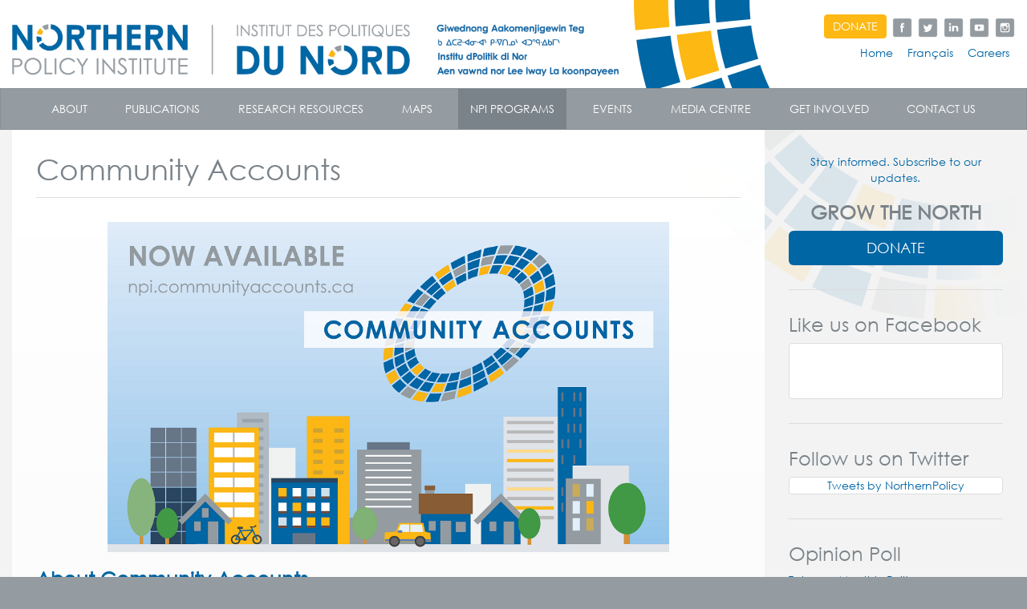

--- FILE ---
content_type: text/html; Charset=utf-8
request_url: https://www.northernpolicy.ca/communityaccounts
body_size: 7472
content:
<!DOCTYPE html>
<div class="test-div-calendar"></div>
<html lang="en" >
	<head>
		<title>Northern Policy Institute - Community Accounts</title>
		<meta name="description" content="" />
		<meta name="keywords" content="" />
		<meta http-equiv="Content-Type" content="text/html; charset=UTF-8" />
		<meta http-equiv="X-UA-Compatible" content="IE=edge" />
		
		<meta name="viewport" content="width=device-width, initial-scale=1">
		<link rel="stylesheet" type="text/css" href="/fend/css/MyFontsWebfontsKit.css" />
		<link rel="stylesheet" type="text/css" href="/fend/css/stylesheets.asp?article_id=37864&amp;fontSize=" />
		<script type="text/javascript" src="/modules/jslib/modernizr.min.js"></script>
		
		<!-- ShareThis -->
		<script type="text/javascript">var switchTo5x = true;</script>
		<script type="text/javascript" src="https://ws.sharethis.com/button/buttons.js"></script>
		<script type="text/javascript">stLight.options({ publisher: "104ff05c-3d69-43ba-b098-a536269c231a", doNotHash: false, doNotCopy: false, hashAddressBar: false , shorten:false });</script>
		
			<link rel="canonical" href="http://www.northernpolicy.ca/communityaccounts" />
		
		<!-- Global site tag (gtag.js) - Google Analytics -->
		<script async src="https://www.googletagmanager.com/gtag/js?id=UA-92650232-1"></script>
		<script>
		window.dataLayer = window.dataLayer || [];
		function gtag(){dataLayer.push(arguments);}
		gtag('js', new Date());

		gtag('config', 'UA-92650232-1');
		</script>
	</head>
	<body class="articleid37864 articleparent6 articleroot1 interior desktop fend">


		


		<div id="fb-root"></div>
		<script>(function(d, s, id) {
			var js, fjs = d.getElementsByTagName(s)[0];
			if (d.getElementById(id)) return;
			js = d.createElement(s); js.id = id;
			js.src = "//connect.facebook.net/en_US/sdk.js#xfbml=1&appId=221299837895772&version=v2.0";
			fjs.parentNode.insertBefore(js, fjs);
		}(document, 'script', 'facebook-jssdk'));</script>

		<header id="header" role="banner">
			<div class="container-fluid">
				<div class="row">
					<div class="col-sm-8 col-md-9">
							<a id="logo" href="/" title="Northern Policy Institute"><img src="/fend/images/logo-eng-fr-ind-3.png" alt="Northern Policy Institute" class="img-responsive"></a>
							<!--
							<a id="logo" href="/" title="Northern Policy Institute"><img src="/fend/images/logo-northern-policy-institute.png" alt="Northern Policy Institute" class="img-responsive"></a>
							-->
						<a href="#content" class="sr-only" title="skip to content">skip to content</a>
					</div>
					<div class="col-sm-4 col-md-3">
						
						<div class="row">
							<div id="connect" class="col-xs-5 col-sm-12">

								<a href="/donate" class="btn btn-donate">DONATE</a>

								<a href="https://www.facebook.com/NorthernPolicy" title="Facebook" target="_blank"><img height="25" src="/fend/images/grey-social-facebook.png" /></a>
								<a href="https://twitter.com/NorthernPolicy" title="Twitter" target="_blank"><img height="25" src="/fend/images/grey-social-twitter.png" /></a>
								<a href="https://www.linkedin.com/company/northern-policy-institute" title="LinkedIn" target="_blank"><img height="25" src="/fend/images/grey-social-linkedin.png" /></a>
								<a href="https://www.youtube.com/channel/UCUAJNGVsnvLYeIBTTdITTqg" title="YouTube" target="_blank"><img height="25" src="/fend/images/grey-social-youtube.png" /></a>
								<a href="https://www.instagram.com/northernpolicy/" title="Instagram" target="_blank"><img height="25" src="/fend/images/grey-social-instagram.png" /></a>

								<!--
								<a href="https://www.facebook.com/NorthernPolicy" data-toggle="tooltip" data-placement="bottom" title="Facebook" target="_blank"><i class="fa fa-facebook"></i></a>
								<a href="https://twitter.com/NorthernPolicy" title="Twitter" target="_blank"><i class="fa fa-twitter"></i></a>
								<a href="https://www.linkedin.com/company/northern-policy-institute" title="LinkedIn" target="_blank"><i class="fa fa-linkedin"></i></a>
								<a href="https://www.youtube.com/channel/UCUAJNGVsnvLYeIBTTdITTqg" title="YouTube" target="_blank"><i class="fa fa-youtube-play"></i></a>
								<a href="https://www.instagram.com/northernpolicy/" title="Instagram" target="_blank"><i class="fa fa-instagram"></i></a>
								-->

								<!-- <a href="#" title="RSS"><i class="fa fa-rss-square"></i></a> -->
							</div>
							<div id="header-nav" class="col-xs-7 col-sm-12">
								<a href="/" class="btn btn-link">Home</a>
								<a href="/fr" class="btn btn-link">Français</a>
								<a href="/careers" class="btn btn-link">Careers</a>
							</div>
					
						</div>
					</div>
				</div>
			</div>
			<nav class="navbar navbar-inverse" role="navigation">
				<div class="container-fluid">
					<div class="navbar-header">
						<button type="button" class="navbar-toggle" data-toggle="collapse" data-target=".navbar-collapse">
							<span class="sr-only">Toggle navigation</span>
							<span class="icon-bar"></span>
							<span class="icon-bar"></span>
							<span class="icon-bar"></span>
						</button>
					</div>
					<div class="navbar-collapse collapse">
						
						<ul id="navbar" class="nav navbar-nav">
							<li class="inactive has-submenu articleid3">	<a href="/about" class="level1 has-submenu">		About<span class="caret"></span>	</a>	<ul class="dropdown-menu level2 sm-nowrap"><li class="inactive articleid142">	<a href="/ourpeople" class="level2">Our People</a></li><li class="inactive articleid37707">	<a href="/supporters" class="level2">Supporters</a></li><li class="inactive articleid146">	<a href="/careers" class="level2">Careers</a></li><li class="inactive articleid40983">	<a href="/public-reporting" class="level2">Public Reporting</a></li><li class="inactive articleid41744">	<a href="/land-acknowledgement" class="level2">Land Acknowledgement</a></li>	</ul></li><li class="inactive has-submenu articleid5">	<a href="/publications" class="level1 has-submenu">		Publications<span class="caret"></span>	</a>	<ul class="dropdown-menu level2 sm-nowrap"><li class="inactive articleid8161">	<a href="/article/publications-search-245.asp?Category=1362" class="level2">Briefing Notes</a></li><li class="inactive articleid26254">	<a href="/article/publications-search-245.asp?Category=117" class="level2">Commentaries</a></li><li class="inactive articleid38766">	<a href="/article/publications-search-245.asp?Category=38765" class="level2">Human Capital Series</a></li><li class="inactive articleid14203">	<a href="http://www.northernpolicy.ca/article/publications-search-245.asp?Category=33385" class="level2">Labour Market Reports</a></li><li class="inactive articleid199">	<a href="/article/latest-blog-posts-122.asp" class="level2">Policy Bytes</a></li><li class="inactive articleid14202">	<a href="/presentations" class="level2">Presentations</a></li><li class="inactive articleid26255">	<a href="http://www.northernpolicy.ca/article/publications-search-245.asp?Category=118" class="level2">Research Reports</a></li><li class="inactive articleid42674">	<a href="https://www.northernpolicy.ca/article/publications-search-245.asp?Category=42673" class="level2">Infographics</a></li>	</ul></li><li class="inactive has-submenu articleid235">	<a href="/researchresources" class="level1 has-submenu">		Research Resources<span class="caret"></span>	</a>	<ul class="dropdown-menu level2 sm-nowrap"><li class="inactive articleid40709">	<a href="/covid-19-webpage" class="level2">COVID-19</a></li><li class="inactive articleid266">	<a href="/communities" class="level2">Communities</a></li><li class="inactive articleid41578">	<a href="/-demographics-" class="level2">Demographics </a></li><li class="inactive articleid41579">	<a href="/-economy-" class="level2">Economy</a></li><li class="inactive articleid41580">	<a href="/environment-" class="level2">Environment </a></li><li class="inactive articleid41597">	<a href="/immigration-" class="level2">Immigration</a></li><li class="inactive articleid41621">	<a href="/indigenous-peoples-" class="level2">Indigenous Peoples</a></li><li class="inactive articleid41656">	<a href="/-infrastructure-" class="level2">Infrastructure </a></li><li class="inactive articleid41536">	<a href="/residential-schools" class="level2">Residential Schools </a></li><li class="inactive articleid270">	<a href="/others" class="level2">Others</a></li>	</ul></li><li class="inactive has-submenu articleid37853">	<a href="/maps-en" class="level1 has-submenu">		Maps<span class="caret"></span>	</a>	<ul class="dropdown-menu level2 sm-nowrap"><li class="inactive articleid42799">	<a href="/boundary-map" class="level2">Boundary Map</a></li><li class="inactive articleid42798">	<a href="/infrastructure-map" class="level2">Infrastructure Map</a></li><li class="inactive articleid40460">	<a href="/ring-of-fire-map" class="level2">Ring of Fire Map</a></li>	</ul></li><li class="active has-submenu articleid6">	<a href="/NPIPrograms" class="level1 has-submenu">		NPI Programs<span class="caret"></span>	</a>	<ul class="dropdown-menu level2 sm-nowrap"><li class="active articleid37864">	<a href="/communityaccounts" class="level2">Community Accounts</a></li><li class="inactive articleid41889">	<a href="/connectnorth" class="level2">ConnectNORTH</a></li><li class="inactive articleid38403">	<a href="/data101en" class="level2">Data 101</a></li><li class="inactive articleid14206">	<a href="/nodc" class="level2">Northern Data Consortium-NODC</a></li><li class="inactive articleid42678">	<a href="/internship-program" class="level2">Internship Program</a></li><li class="inactive articleid2011">	<a href="/experiencenorth" class="level2">Experience North</a></li><li class="inactive articleid42139">	<a href="/measurement-month" class="level2">Measurement Month</a></li><li class="inactive articleid41009">	<a href="/northern-analyst-collective" class="level2">Northern Analyst Collective</a></li><li class="inactive articleid41815">	<a href="https://snoed.ca/" class="level2">SNOED</a></li><li class="inactive articleid41501">	<a href="/opportunities" class="level2">Opportunities</a></li>	</ul></li><li class="inactive has-submenu articleid38805">	<a href="https://www.northernpolicy.ca/upcoming-npi-events" class="level1 has-submenu">		Events<span class="caret"></span>	</a>	<ul class="dropdown-menu level2 sm-nowrap"><li class="inactive articleid41548">	<a href="/past-npi-events" class="level2">Past NPI Events</a></li><li class="inactive articleid38807">	<a href="/upcoming-npi-events" class="level2">Upcoming NPI Events</a></li>	</ul></li><li class="inactive has-submenu articleid7">	<a href="/media" class="level1 has-submenu">		Media Centre<span class="caret"></span>	</a>	<ul class="dropdown-menu level2 sm-nowrap"><li class="inactive articleid41307">	<a href="/upload/documents/media-coverage/npi-media-kit-2023.pdf" class="level2">Media Kit</a></li><li class="inactive articleid41040">	<a href="/mediacoverage" class="level2">In the News</a></li><li class="inactive articleid200">	<a href="/article/news-releases-200.asp" class="level2">News Releases</a></li><li class="inactive articleid201">	<a href="/article/newsletter-201.asp" class="level2">Newsletter</a></li>	</ul></li><li class="inactive has-submenu articleid40457">	<a href="/get-involved" class="level1 has-submenu">		Get Involved<span class="caret"></span>	</a>	<ul class="dropdown-menu level2 sm-nowrap"><li class="inactive articleid40920">	<a href="/point-counter-point" class="level2">Point - Counter-point</a></li><li class="inactive articleid40921">	<a href="/share-data-and-measurement" class="level2">Share Data and Measurement</a></li><li class="inactive articleid40919">	<a href="/partner" class="level2">Partner</a></li><li class="inactive articleid193">	<a href="/writeforus" class="level2">Write for Us</a></li><li class="inactive articleid239">	<a href="/volunteer" class="level2">Volunteer</a></li><li class="inactive articleid238">	<a href="/shareyourknowledge" class="level2">Share Your Knowledge</a></li><li class="inactive articleid40924">	<a href="https://www.northernpolicy.ca/contact" class="level2">Join the Conversations</a></li><li class="inactive articleid40922">	<a href="/stay-connected" class="level2">Stay Connected</a></li><li class="inactive articleid40923">	<a href="/events-learnmore" class="level2">Events</a></li><li class="inactive articleid4105">	<a href="/donate" class="level2">Make a Donation</a></li>	</ul></li><li class="inactive articleid19">	<a href="/contact" class="level1">Contact Us</a></li>
						</ul>
					</div>
				</div>
			</nav>
		</header>
		<div id="wrapper">
			
				<div class="container-fluid">
					
					<main id="content" class="col-md-9" role="main">
						<header id="page-title"  >
							
								<h1>Community Accounts</h1>
							
						</header>
						<p><img alt="community-accounts_post-launch_website-m" border="0" class="img-responsive" height="412" src="/upload/images/misc-graphics/community-accounts_post-launch_website-m.png" style="display: block; margin-left: auto; margin-right: auto;" title="North by Numbers logo" width="700" /></p>
<h3><strong><span style="color: #0065a3;">About Community Accounts</span></strong></h3>
<p>Community Accounts is an innovative information system providing Northern Ontarians with a reliable source of community, regional, and provincial data on key economic and social indicators. This is the latest resource from NPI that aims to encourage information sharing and provides communities with a greater understanding of their local area and Northern Ontario as a whole.&nbsp;</p>
<p>Community Accounts provides users with a single comprehensive source of data that would normally not be readily available, too costly to obtain, or too time consuming to retrieve and compile.</p>
<p>This innovative system allows users to custom generate a limitless number of tables and illustrative graphics, organized by geography and data topic within a system of distinct accounts. Free to use and explore, the online resource uses four different interactive tools including well-being indicators, community profiles, tables and charts, and maps. The tools provide users with information on topics such as income, education, health, and employment. These four tools can answer questions such as:</p>
<ul>
<li>How does employment in one region compare to Ontario and the rest of Canada?</li>
<li>How do education levels in one community compare to another?</li>
<li>How do people rate their mental health throughout Northern Ontario?</li>
</ul>
<p><strong>Who can use Community Accounts? </strong>The short answer is, everyone! Community Accounts is free to use and available and open for use to the general public. Community Accounts is a great research tool for economic development, University academics, professors, and more!</p>
<p><a class="btn btn-primary" href="https://npi.communityaccounts.ca/" rel="noopener" target="_blank">Visit Community Accounts Website</a></p>
<hr />
<h3><strong><span style="color: #0065a3;">The Research Tools </span></strong></h3>
<p><strong>Well-Being Indicators:&nbsp;</strong></p>
<p>This tool explores and measures well-being concepts and indicators. The resource contains a collection of comprehensive tools to evaluate and explore the indicators in greater detail. Our concept of well-being includes more than economic indicators and takes the approach that other factors, such as health and education, play a part in determining a community or region's well-being.</p>
<p><strong>Profiles:</strong></p>
<p>Community Profiles allow users access to information contained in the tables throughout the site. Community Profiles highlight Marital Status, Income, Education, Mental Health, and more!</p>
<p><strong>Tables and Charts:</strong></p>
<p>This section has a complete listing of the tales and charts contained throughout the site, allowing users to easily compare communities and analyze data in bulk.</p>
<p><strong>Interactive Maps:</strong></p>
<p>The mapping centre allows users to see and compare community and regional data visually in the form of interactive maps. For example, maps can show population density of females aged 25-29 throughout Northern Ontario.</p>
<h3><strong><span style="color: #0065a3;">Founding Partners</span></strong></h3>
<p class="img-responsive">&nbsp;</p>
<table border="0" style="height: 124px; width: 100%; border-style: none;">
<tbody>
<tr style="height: 18px;">
<td style="width: 42.3649%; height: 10px;"><a href="http://www.noma.on.ca/" rel="noopener" target="_blank"><img alt="noma-logo-2" height="80" src="/upload/images/misc-graphics/noma-logo-2.png" style="display: block; margin-left: auto; margin-right: auto;" width="90" /></a></td>
<td style="width: 57.6351%; height: 10px;"><a href="https://www.nswpb.ca/lepc?lang=en" rel="noopener" target="_blank"><img alt="North Superior Workforce Planning Board logo" height="66" src="http://www.northernpolicy.ca/upload/images/about/partners/nspwb-logo-clear-bg001.png" style="display: block; margin-left: auto; margin-right: auto;" title="North Superior Workforce Planning Board logo" width="214" /></a></td>
</tr>
<tr style="height: 114px;">
<td style="width: 42.3649%; height: 114px;"><a href="https://www.nswpb.ca/lepc?lang=en" rel="noopener" target="_blank"><img alt="lepc-logo-bilingual" height="54" src="/upload/images/misc-graphics/lepc-logo-bilingual.png" style="display: block; margin-left: auto; margin-right: auto;" width="180" /></a></td>
<td style="width: 57.6351%; height: 114px;"><a href="http://spcsudbury.ca/" rel="noopener" target="_blank"><img alt="lepc" height="50" src="/upload/images/misc-graphics/lepc.png" style="display: block; margin-left: auto; margin-right: auto;" width="200" /></a></td>
</tr>
</tbody>
</table>
<p class="img-responsive">&nbsp;</p>
<hr />
<p><strong><em>npi.communityaccounts.ca</em></strong><em> is modeled after the award-winning Newfoundland and Labrador Community Accounts, a model designed by Dr. Doug May of Memorial University in collaboration with the Newfoundland and Labrador Statistics Agency</em><em>.</em></p>
					</main>
					
<aside id="column" class="col-md-3" role="complementary">

	
	<div class="text-center">
		<a href="https://share.hsforms.com/1Uf-qDf-MTli6cANX5S_Wgw3zy47">Stay informed. Subscribe to our updates.</a>
		
	</div>
	<br/>
	<div class="text-center">
		<h3><strong>GROW THE NORTH</strong></h3>
		<a style="text-decoration:none;" href="/donate"><p class="btn-lg btn-primary">DONATE</p></a>
	</div>
	<hr/>
	<h3>Like us on Facebook</h3>
	<div class="facebook social-feed">
		<div class="fb-like-box" data-href="https://www.facebook.com/NorthernPolicy" data-colorscheme="light" data-show-faces="false" data-header="false" data-stream="false" data-show-border="false"></div>
	</div>
	<hr />
	<h3>Follow us on Twitter</h3>
	<div class="twitter social-feed">
		<a class="twitter-timeline" data-height="350" href="https://twitter.com/NorthernPolicy?ref_src=twsrc%5Etfw">Tweets by NorthernPolicy</a> <script async src="https://platform.twitter.com/widgets.js" charset="utf-8"></script>
	</div>
    <!--
	<hr />
	<h3>Follow us on Instagram</h3>
	<div class="facebook social-feed">
		<!-- InstaWidget 
		<a href="https://instawidget.net/v/user/northernpolicy" id="link-333f670cc111e44e2362a4364d6211a4f07f896c991d9adaa0d54354dc3a4f4b">@northernpolicy</a>
		<script src="https://instawidget.net/js/instawidget.js?u=333f670cc111e44e2362a4364d6211a4f07f896c991d9adaa0d54354dc3a4f4b&width=300px"></script>
	</div>-->
	<hr />
	<h3>Opinion Poll</h3>
	<div>
		<a href="https://www.surveymonkey.com/r/npi-november-poll">Take our Monthly Poll!</a>
	<!--include virtual="/modules/poll/weekly_poll.asp"-->
	</div>
	<br />
</aside>
				</div>
			
			<a href="#" class="btn btn-grey btn-lg btn-top" title="Back to top"><i class="fa fa-chevron-up"></i></a>
		</div>
		<footer id="footer" role="contentinfo">
			<div class="share-bar">
				<div class="container-fluid">
					<div class="col-md-4">Like what you read? Spread the word!</div>
					<div class="col-md-8 share-buttons">
						<span class='st_twitter' displayText='Tweet'></span>
						<span class='st_facebook' displayText='Facebook'></span>
						<span class='st_email' displayText='Email'></span>
						<span class='st_linkedin' displayText='LinkedIn'></span>
						<span class='st_reddit' displayText='Reddit'></span>
						<span class='st_googleplus' displayText='Google +'></span>
						<span class='st_' displayText=''></span>
					</div>
				</div>
			</div>
			<div class="container-fluid">
				
				<div class="row">
					
					<div class="col-sm-6 clearfix" id="footer-nav">
						<a href="/" class="col-sm-6 col-md-4">Home</a>
						
							<a href="/about" class="col-sm-6 col-md-4">About</a>
							
							<a href="/publications" class="col-sm-6 col-md-4">Publications</a>
							
							<a href="/researchresources" class="col-sm-6 col-md-4">Research Resources</a>
							
							<a href="/maps-en" class="col-sm-6 col-md-4">Maps</a>
							
							<a href="/NPIPrograms" class="col-sm-6 col-md-4">NPI Programs</a>
							
							<a href="https://www.northernpolicy.ca/upcoming-npi-events" class="col-sm-6 col-md-4">Events</a>
							
							<a href="/media" class="col-sm-6 col-md-4">Media Centre</a>
							
							<a href="/get-involved" class="col-sm-6 col-md-4">Get Involved</a>
							
							<a href="/contact" class="col-sm-6 col-md-4">Contact Us</a>
							
						<a href="/careers" class="col-sm-6 col-md-4">Careers</a>
						<!-- <a href="/donate" class="col-sm-6 col-md-4">DONATE</a> Support Us Link -->
					</div>

				</div>
				
				<div id="copyright" class="text-center">&copy; 2026 Northern Policy Institute, All rights reserved</div>
			</div>
		</footer>
		
		<script type="text/javascript" src="/fend/js/functions_js.asp?article_id=37864"></script>
        <!-- Start of HubSpot Embed Code -->
        <script type="text/javascript" id="hs-script-loader" async defer src="//js.hs-scripts.com/6716023.js"></script>
        <!-- End of HubSpot Embed Code -->
	</body>
</html>




--- FILE ---
content_type: text/css
request_url: https://www.northernpolicy.ca/fend/css/MyFontsWebfontsKit.css
body_size: 543
content:
/**
 * @license
 * MyFonts Webfont Build ID 3715596, 2019-02-05T11:54:52-0500
 * 
 * The fonts listed in this notice are subject to the End User License
 * Agreement(s) entered into by the website owner. All other parties are 
 * explicitly restricted from using the Licensed Webfonts(s).
 * 
 * You may obtain a valid license at the URLs below.
 * 
 * Webfont: CentGothWGL by Monotype 
 * URL: https://www.myfonts.com/fonts/mti/century-gothic/wgl-regular/
 * 
 * Webfont: CentGothWGL-Bold by Monotype 
 * URL: https://www.myfonts.com/fonts/mti/century-gothic/wgl-bold/
 * 
 * 
 * License: https://www.myfonts.com/viewlicense?type=web&buildid=3715596
 * Licensed pageviews: 20
 * Webfonts copyright: Copyright The Monotype Corporation. All rights reserved. &#x0022;Century Gothic&#x0022; is a trademark of The Monotype Corporation in the United States and/or other countries.
 * 
 * © 2019 MyFonts Inc
*/




  
@font-face {font-family: 'CentGothWGL';src: url('/fend/fonts/38B20C_0_0.eot');src: url('/fend/fonts//38B20C_0_0.eot?#iefix') format('embedded-opentype'),url('/fend/fonts//38B20C_0_0.woff2') format('woff2'),url('/fend/fonts//38B20C_0_0.woff') format('woff'),url('/fend/fonts//38B20C_0_0.ttf') format('truetype'),url('/fend/fonts//38B20C_0_0.svg#wf') format('svg');}
 
  
@font-face {font-family: 'CentGothWGL-Bold';src: url('/fend/fonts//38B20C_1_0.eot');src: url('/fend/fonts//38B20C_1_0.eot?#iefix') format('embedded-opentype'),url('/fend/fonts//38B20C_1_0.woff2') format('woff2'),url('/fend/fonts//38B20C_1_0.woff') format('woff'),url('/fend/fonts//38B20C_1_0.ttf') format('truetype'),url('/fend/fonts//38B20C_1_0.svg#wf') format('svg');}
 

--- FILE ---
content_type: text/css
request_url: https://www.northernpolicy.ca/fend/css/stylesheets.asp?article_id=37864&fontSize=
body_size: 57376
content:
@charset "UTF-8";@import "/modules/smartmenus/addons/bootstrap/jquery.smartmenus.bootstrap.css";@import "/modules/font-awesome-4/css/font-awesome.min.css";@font-face {  font-family: 'Lato';  font-style: normal;  font-weight: 300;  src: url(https://fonts.gstatic.com/s/lato/v24/S6u9w4BMUTPHh7USSwiPHA.ttf) format('truetype');}@font-face {  font-family: 'Lato';  font-style: normal;  font-weight: 400;  src: url(https://fonts.gstatic.com/s/lato/v24/S6uyw4BMUTPHjx4wWw.ttf) format('truetype');}@font-face {  font-family: 'Lato';  font-style: normal;  font-weight: 700;  src: url(https://fonts.gstatic.com/s/lato/v24/S6u9w4BMUTPHh6UVSwiPHA.ttf) format('truetype');}@font-face {  font-family: 'Open Sans';  font-style: normal;  font-weight: 400;  font-stretch: normal;  src: url(https://fonts.gstatic.com/s/opensans/v40/memSYaGs126MiZpBA-UvWbX2vVnXBbObj2OVZyOOSr4dVJWUgsjZ0B4gaVc.ttf) format('truetype');}/*! normalize.css v3.0.1 | MIT License | git.io/normalize */html {  font-family: sans-serif;  -ms-text-size-adjust: 100%;  -webkit-text-size-adjust: 100%;}body {  margin: 0;}article,aside,details,figcaption,figure,footer,header,hgroup,main,nav,section,summary {  display: block;}audio,canvas,progress,video {  display: inline-block;  vertical-align: baseline;}audio:not([controls]) {  display: none;  height: 0;}[hidden],template {  display: none;}a {  background: transparent;}a:active,a:hover {  outline: 0;}abbr[title] {  border-bottom: 1px dotted;}b,strong {  font-weight: bold;}dfn {  font-style: italic;}h1 {  font-size: 2em;  margin: 0.67em 0;}mark {  background: #ff0;  color: #000;}small {  font-size: 80%;}sub,sup {  font-size: 75%;  line-height: 0;  position: relative;  vertical-align: baseline;}sup {  top: -0.5em;}sub {  bottom: -0.25em;}img {  border: 0;}svg:not(:root) {  overflow: hidden;}figure {  margin: 1em 40px;}hr {  -moz-box-sizing: content-box;  box-sizing: content-box;  height: 0;}pre {  overflow: auto;}code,kbd,pre,samp {  font-family: monospace, monospace;  font-size: 1em;}button,input,optgroup,select,textarea {  color: inherit;  font: inherit;  margin: 0;}button {  overflow: visible;}button,select {  text-transform: none;}button,html input[type="button"],input[type="reset"],input[type="submit"] {  -webkit-appearance: button;  cursor: pointer;}button[disabled],html input[disabled] {  cursor: default;}button::-moz-focus-inner,input::-moz-focus-inner {  border: 0;  padding: 0;}input {  line-height: normal;}input[type="checkbox"],input[type="radio"] {  box-sizing: border-box;  padding: 0;}input[type="number"]::-webkit-inner-spin-button,input[type="number"]::-webkit-outer-spin-button {  height: auto;}input[type="search"] {  -webkit-appearance: textfield;  -moz-box-sizing: content-box;  -webkit-box-sizing: content-box;  box-sizing: content-box;}input[type="search"]::-webkit-search-cancel-button,input[type="search"]::-webkit-search-decoration {  -webkit-appearance: none;}fieldset {  border: 1px solid #c0c0c0;  margin: 0 2px;  padding: 0.35em 0.625em 0.75em;}legend {  border: 0;  padding: 0;}textarea {  overflow: auto;}optgroup {  font-weight: bold;}table {  border-collapse: collapse;  border-spacing: 0;}td,th {  padding: 0;}@media print {  * {    text-shadow: none !important;    color: #000 !important;    background: transparent !important;    box-shadow: none !important;  }  a,  a:visited {    text-decoration: underline;  }  a[href]:after {    content: " (" attr(href) ")";  }  abbr[title]:after {    content: " (" attr(title) ")";  }  a[href^="javascript:"]:after,  a[href^="#"]:after {    content: "";  }  pre,  blockquote {    border: 1px solid #999;    page-break-inside: avoid;  }  thead {    display: table-header-group;  }  tr,  img {    page-break-inside: avoid;  }  img {    max-width: 100% !important;  }  p,  h2,  h3 {    orphans: 3;    widows: 3;  }  h2,  h3 {    page-break-after: avoid;  }  select {    background: #fff !important;  }  .navbar {    display: none;  }  .table td,  .table th {    background-color: #fff !important;  }  .btn > .caret,  .dropup > .btn > .caret {    border-top-color: #000 !important;  }  .label {    border: 1px solid #000;  }  .table {    border-collapse: collapse !important;  }  .table-bordered th,  .table-bordered td {    border: 1px solid #ddd !important;  }}@font-face {  font-family: 'Glyphicons Halflings';  src: url('../fonts/glyphicons-halflings-regular.eot');  src: url('../fonts/glyphicons-halflings-regular.eot?#iefix') format('embedded-opentype'), url('../fonts/glyphicons-halflings-regular.woff') format('woff'), url('../fonts/glyphicons-halflings-regular.ttf') format('truetype'), url('../fonts/glyphicons-halflings-regular.svg#glyphicons_halflingsregular') format('svg');}.glyphicon {  position: relative;  top: 1px;  display: inline-block;  font-family: 'Glyphicons Halflings';  font-style: normal;  font-weight: normal;  line-height: 1;  -webkit-font-smoothing: antialiased;  -moz-osx-font-smoothing: grayscale;}.glyphicon-asterisk:before {  content: "\2a";}.glyphicon-plus:before {  content: "\2b";}.glyphicon-euro:before {  content: "\20ac";}.glyphicon-minus:before {  content: "\2212";}.glyphicon-cloud:before {  content: "\2601";}.glyphicon-envelope:before {  content: "\2709";}.glyphicon-pencil:before {  content: "\270f";}.glyphicon-glass:before {  content: "\e001";}.glyphicon-music:before {  content: "\e002";}.glyphicon-search:before {  content: "\e003";}.glyphicon-heart:before {  content: "\e005";}.glyphicon-star:before {  content: "\e006";}.glyphicon-star-empty:before {  content: "\e007";}.glyphicon-user:before {  content: "\e008";}.glyphicon-film:before {  content: "\e009";}.glyphicon-th-large:before {  content: "\e010";}.glyphicon-th:before {  content: "\e011";}.glyphicon-th-list:before {  content: "\e012";}.glyphicon-ok:before {  content: "\e013";}.glyphicon-remove:before {  content: "\e014";}.glyphicon-zoom-in:before {  content: "\e015";}.glyphicon-zoom-out:before {  content: "\e016";}.glyphicon-off:before {  content: "\e017";}.glyphicon-signal:before {  content: "\e018";}.glyphicon-cog:before {  content: "\e019";}.glyphicon-trash:before {  content: "\e020";}.glyphicon-home:before {  content: "\e021";}.glyphicon-file:before {  content: "\e022";}.glyphicon-time:before {  content: "\e023";}.glyphicon-road:before {  content: "\e024";}.glyphicon-download-alt:before {  content: "\e025";}.glyphicon-download:before {  content: "\e026";}.glyphicon-upload:before {  content: "\e027";}.glyphicon-inbox:before {  content: "\e028";}.glyphicon-play-circle:before {  content: "\e029";}.glyphicon-repeat:before {  content: "\e030";}.glyphicon-refresh:before {  content: "\e031";}.glyphicon-list-alt:before {  content: "\e032";}.glyphicon-lock:before {  content: "\e033";}.glyphicon-flag:before {  content: "\e034";}.glyphicon-headphones:before {  content: "\e035";}.glyphicon-volume-off:before {  content: "\e036";}.glyphicon-volume-down:before {  content: "\e037";}.glyphicon-volume-up:before {  content: "\e038";}.glyphicon-qrcode:before {  content: "\e039";}.glyphicon-barcode:before {  content: "\e040";}.glyphicon-tag:before {  content: "\e041";}.glyphicon-tags:before {  content: "\e042";}.glyphicon-book:before {  content: "\e043";}.glyphicon-bookmark:before {  content: "\e044";}.glyphicon-print:before {  content: "\e045";}.glyphicon-camera:before {  content: "\e046";}.glyphicon-font:before {  content: "\e047";}.glyphicon-bold:before {  content: "\e048";}.glyphicon-italic:before {  content: "\e049";}.glyphicon-text-height:before {  content: "\e050";}.glyphicon-text-width:before {  content: "\e051";}.glyphicon-align-left:before {  content: "\e052";}.glyphicon-align-center:before {  content: "\e053";}.glyphicon-align-right:before {  content: "\e054";}.glyphicon-align-justify:before {  content: "\e055";}.glyphicon-list:before {  content: "\e056";}.glyphicon-indent-left:before {  content: "\e057";}.glyphicon-indent-right:before {  content: "\e058";}.glyphicon-facetime-video:before {  content: "\e059";}.glyphicon-picture:before {  content: "\e060";}.glyphicon-map-marker:before {  content: "\e062";}.glyphicon-adjust:before {  content: "\e063";}.glyphicon-tint:before {  content: "\e064";}.glyphicon-edit:before {  content: "\e065";}.glyphicon-share:before {  content: "\e066";}.glyphicon-check:before {  content: "\e067";}.glyphicon-move:before {  content: "\e068";}.glyphicon-step-backward:before {  content: "\e069";}.glyphicon-fast-backward:before {  content: "\e070";}.glyphicon-backward:before {  content: "\e071";}.glyphicon-play:before {  content: "\e072";}.glyphicon-pause:before {  content: "\e073";}.glyphicon-stop:before {  content: "\e074";}.glyphicon-forward:before {  content: "\e075";}.glyphicon-fast-forward:before {  content: "\e076";}.glyphicon-step-forward:before {  content: "\e077";}.glyphicon-eject:before {  content: "\e078";}.glyphicon-chevron-left:before {  content: "\e079";}.glyphicon-chevron-right:before {  content: "\e080";}.glyphicon-plus-sign:before {  content: "\e081";}.glyphicon-minus-sign:before {  content: "\e082";}.glyphicon-remove-sign:before {  content: "\e083";}.glyphicon-ok-sign:before {  content: "\e084";}.glyphicon-question-sign:before {  content: "\e085";}.glyphicon-info-sign:before {  content: "\e086";}.glyphicon-screenshot:before {  content: "\e087";}.glyphicon-remove-circle:before {  content: "\e088";}.glyphicon-ok-circle:before {  content: "\e089";}.glyphicon-ban-circle:before {  content: "\e090";}.glyphicon-arrow-left:before {  content: "\e091";}.glyphicon-arrow-right:before {  content: "\e092";}.glyphicon-arrow-up:before {  content: "\e093";}.glyphicon-arrow-down:before {  content: "\e094";}.glyphicon-share-alt:before {  content: "\e095";}.glyphicon-resize-full:before {  content: "\e096";}.glyphicon-resize-small:before {  content: "\e097";}.glyphicon-exclamation-sign:before {  content: "\e101";}.glyphicon-gift:before {  content: "\e102";}.glyphicon-leaf:before {  content: "\e103";}.glyphicon-fire:before {  content: "\e104";}.glyphicon-eye-open:before {  content: "\e105";}.glyphicon-eye-close:before {  content: "\e106";}.glyphicon-warning-sign:before {  content: "\e107";}.glyphicon-plane:before {  content: "\e108";}.glyphicon-calendar:before {  content: "\e109";}.glyphicon-random:before {  content: "\e110";}.glyphicon-comment:before {  content: "\e111";}.glyphicon-magnet:before {  content: "\e112";}.glyphicon-chevron-up:before {  content: "\e113";}.glyphicon-chevron-down:before {  content: "\e114";}.glyphicon-retweet:before {  content: "\e115";}.glyphicon-shopping-cart:before {  content: "\e116";}.glyphicon-folder-close:before {  content: "\e117";}.glyphicon-folder-open:before {  content: "\e118";}.glyphicon-resize-vertical:before {  content: "\e119";}.glyphicon-resize-horizontal:before {  content: "\e120";}.glyphicon-hdd:before {  content: "\e121";}.glyphicon-bullhorn:before {  content: "\e122";}.glyphicon-bell:before {  content: "\e123";}.glyphicon-certificate:before {  content: "\e124";}.glyphicon-thumbs-up:before {  content: "\e125";}.glyphicon-thumbs-down:before {  content: "\e126";}.glyphicon-hand-right:before {  content: "\e127";}.glyphicon-hand-left:before {  content: "\e128";}.glyphicon-hand-up:before {  content: "\e129";}.glyphicon-hand-down:before {  content: "\e130";}.glyphicon-circle-arrow-right:before {  content: "\e131";}.glyphicon-circle-arrow-left:before {  content: "\e132";}.glyphicon-circle-arrow-up:before {  content: "\e133";}.glyphicon-circle-arrow-down:before {  content: "\e134";}.glyphicon-globe:before {  content: "\e135";}.glyphicon-wrench:before {  content: "\e136";}.glyphicon-tasks:before {  content: "\e137";}.glyphicon-filter:before {  content: "\e138";}.glyphicon-briefcase:before {  content: "\e139";}.glyphicon-fullscreen:before {  content: "\e140";}.glyphicon-dashboard:before {  content: "\e141";}.glyphicon-paperclip:before {  content: "\e142";}.glyphicon-heart-empty:before {  content: "\e143";}.glyphicon-link:before {  content: "\e144";}.glyphicon-phone:before {  content: "\e145";}.glyphicon-pushpin:before {  content: "\e146";}.glyphicon-usd:before {  content: "\e148";}.glyphicon-gbp:before {  content: "\e149";}.glyphicon-sort:before {  content: "\e150";}.glyphicon-sort-by-alphabet:before {  content: "\e151";}.glyphicon-sort-by-alphabet-alt:before {  content: "\e152";}.glyphicon-sort-by-order:before {  content: "\e153";}.glyphicon-sort-by-order-alt:before {  content: "\e154";}.glyphicon-sort-by-attributes:before {  content: "\e155";}.glyphicon-sort-by-attributes-alt:before {  content: "\e156";}.glyphicon-unchecked:before {  content: "\e157";}.glyphicon-expand:before {  content: "\e158";}.glyphicon-collapse-down:before {  content: "\e159";}.glyphicon-collapse-up:before {  content: "\e160";}.glyphicon-log-in:before {  content: "\e161";}.glyphicon-flash:before {  content: "\e162";}.glyphicon-log-out:before {  content: "\e163";}.glyphicon-new-window:before {  content: "\e164";}.glyphicon-record:before {  content: "\e165";}.glyphicon-save:before {  content: "\e166";}.glyphicon-open:before {  content: "\e167";}.glyphicon-saved:before {  content: "\e168";}.glyphicon-import:before {  content: "\e169";}.glyphicon-export:before {  content: "\e170";}.glyphicon-send:before {  content: "\e171";}.glyphicon-floppy-disk:before {  content: "\e172";}.glyphicon-floppy-saved:before {  content: "\e173";}.glyphicon-floppy-remove:before {  content: "\e174";}.glyphicon-floppy-save:before {  content: "\e175";}.glyphicon-floppy-open:before {  content: "\e176";}.glyphicon-credit-card:before {  content: "\e177";}.glyphicon-transfer:before {  content: "\e178";}.glyphicon-cutlery:before {  content: "\e179";}.glyphicon-header:before {  content: "\e180";}.glyphicon-compressed:before {  content: "\e181";}.glyphicon-earphone:before {  content: "\e182";}.glyphicon-phone-alt:before {  content: "\e183";}.glyphicon-tower:before {  content: "\e184";}.glyphicon-stats:before {  content: "\e185";}.glyphicon-sd-video:before {  content: "\e186";}.glyphicon-hd-video:before {  content: "\e187";}.glyphicon-subtitles:before {  content: "\e188";}.glyphicon-sound-stereo:before {  content: "\e189";}.glyphicon-sound-dolby:before {  content: "\e190";}.glyphicon-sound-5-1:before {  content: "\e191";}.glyphicon-sound-6-1:before {  content: "\e192";}.glyphicon-sound-7-1:before {  content: "\e193";}.glyphicon-copyright-mark:before {  content: "\e194";}.glyphicon-registration-mark:before {  content: "\e195";}.glyphicon-cloud-download:before {  content: "\e197";}.glyphicon-cloud-upload:before {  content: "\e198";}.glyphicon-tree-conifer:before {  content: "\e199";}.glyphicon-tree-deciduous:before {  content: "\e200";}* {  -webkit-box-sizing: border-box;  -moz-box-sizing: border-box;  box-sizing: border-box;}*:before,*:after {  -webkit-box-sizing: border-box;  -moz-box-sizing: border-box;  box-sizing: border-box;}html {  font-size: 10px;  -webkit-tap-highlight-color: rgba(0, 0, 0, 0);}body {  font-family: "CentGothWGL", "Open Sans", "Helvetica Neue", Helvetica, Arial, sans-serif;  font-size: 14px;  line-height: 1.42857143;  color: #333333;  background-color: #fff;}input,button,select,textarea {  font-family: inherit;  font-size: inherit;  line-height: inherit;}a {  color: #0066a4;  text-decoration: none;}a:hover,a:focus {  color: #003658;  text-decoration: underline;}a:focus {  outline: thin dotted;  outline: 5px auto -webkit-focus-ring-color;  outline-offset: -2px;}figure {  margin: 0;}img {  vertical-align: middle;}.img-responsive,.thumbnail > img,.thumbnail a > img,.carousel-inner > .item > img,.carousel-inner > .item > a > img {  display: block;  width: 100% \9;  max-width: 100%;  height: auto;}.img-rounded {  border-radius: 6px;}.img-thumbnail {  padding: 4px;  line-height: 1.42857143;  background-color: #fff;  border: 1px solid #ddd;  border-radius: 4px;  -webkit-transition: all 0.2s ease-in-out;  -o-transition: all 0.2s ease-in-out;  transition: all 0.2s ease-in-out;  display: inline-block;  width: 100% \9;  max-width: 100%;  height: auto;}.img-circle {  border-radius: 50%;}hr {  margin-top: 20px;  margin-bottom: 20px;  border: 0;  border-top: 1px solid #ddd;}.sr-only {  position: absolute;  width: 1px;  height: 1px;  margin: -1px;  padding: 0;  overflow: hidden;  clip: rect(0, 0, 0, 0);  border: 0;}.sr-only-focusable:active,.sr-only-focusable:focus {  position: static;  width: auto;  height: auto;  margin: 0;  overflow: visible;  clip: auto;}h1,h2,h3,h4,h5,h6,.h1,.h2,.h3,.h4,.h5,.h6 {  font-family: "CentGothWGL", "Lato", "Helvetica Neue", Helvetica, Arial, sans-serif;  font-weight: 300;  line-height: 1.1;  color: #7a8389;}h1 small,h2 small,h3 small,h4 small,h5 small,h6 small,.h1 small,.h2 small,.h3 small,.h4 small,.h5 small,.h6 small,h1 .small,h2 .small,h3 .small,h4 .small,h5 .small,h6 .small,.h1 .small,.h2 .small,.h3 .small,.h4 .small,.h5 .small,.h6 .small {  font-weight: normal;  line-height: 1;  color: #a3a9ad;}h1,.h1,h2,.h2,h3,.h3 {  margin-top: 20px;  margin-bottom: 10px;}h1 small,.h1 small,h2 small,.h2 small,h3 small,.h3 small,h1 .small,.h1 .small,h2 .small,.h2 .small,h3 .small,.h3 .small {  font-size: 65%;}h4,.h4,h5,.h5,h6,.h6 {  margin-top: 10px;  margin-bottom: 10px;}h4 small,.h4 small,h5 small,.h5 small,h6 small,.h6 small,h4 .small,.h4 .small,h5 .small,.h5 .small,h6 .small,.h6 .small {  font-size: 75%;}h1,.h1 {  font-size: 36px;}h2,.h2 {  font-size: 30px;}h3,.h3 {  font-size: 24px;}h4,.h4 {  font-size: 18px;}h5,.h5 {  font-size: 14px;}h6,.h6 {  font-size: 12px;}p {  margin: 0 0 10px;}.lead {  margin-bottom: 20px;  font-size: 16px;  font-weight: 300;  line-height: 1.4;}@media (min-width: 768px) {  .lead {    font-size: 21px;  }}small,.small {  font-size: 85%;}cite {  font-style: normal;}mark,.mark {  background-color: #fcf8e3;  padding: 0.2em;}.text-left {  text-align: left;}.text-right {  text-align: right;}.text-center {  text-align: center;}.text-justify {  text-align: justify;}.text-nowrap {  white-space: nowrap;}.text-lowercase {  text-transform: lowercase;}.text-uppercase {  text-transform: uppercase;}.text-capitalize {  text-transform: capitalize;}.text-muted {  color: #777777;}.text-primary {  color: #0066a4;}a.text-primary:hover {  color: #004671;}.text-success {  color: #3c763d;}a.text-success:hover {  color: #2b542c;}.text-info {  color: #31708f;}a.text-info:hover {  color: #245269;}.text-warning {  color: #8a6d3b;}a.text-warning:hover {  color: #66512c;}.text-danger {  color: #a94442;}a.text-danger:hover {  color: #843534;}.bg-primary {  color: #fff;  background-color: #0066a4;}a.bg-primary:hover {  background-color: #004671;}.bg-success {  background-color: #dff0d8;}a.bg-success:hover {  background-color: #c1e2b3;}.bg-info {  background-color: #d9edf7;}a.bg-info:hover {  background-color: #afd9ee;}.bg-warning {  background-color: #fcf8e3;}a.bg-warning:hover {  background-color: #f7ecb5;}.bg-danger {  background-color: #f2dede;}a.bg-danger:hover {  background-color: #e4b9b9;}.page-header {  padding-bottom: 9px;  margin: 40px 0 20px;  border-bottom: 1px solid #eeeeee;}ul,ol {  margin-top: 0;  margin-bottom: 10px;}ul ul,ol ul,ul ol,ol ol {  margin-bottom: 0;}.list-unstyled {  padding-left: 0;  list-style: none;}.list-inline {  padding-left: 0;  list-style: none;  margin-left: -5px;}.list-inline > li {  display: inline-block;  padding-left: 5px;  padding-right: 5px;}dl {  margin-top: 0;  margin-bottom: 20px;}dt,dd {  line-height: 1.42857143;}dt {  font-weight: bold;}dd {  margin-left: 0;}@media (min-width: 768px) {  .dl-horizontal dt {    float: left;    width: 160px;    clear: left;    text-align: right;    overflow: hidden;    text-overflow: ellipsis;    white-space: nowrap;  }  .dl-horizontal dd {    margin-left: 180px;  }}abbr[title],abbr[data-original-title] {  cursor: help;  border-bottom: 1px dotted #777777;}.initialism {  font-size: 90%;  text-transform: uppercase;}blockquote {  padding: 10px 20px;  margin: 0 0 20px;  font-size: 17.5px;  border-left: 5px solid #eeeeee;}blockquote p:last-child,blockquote ul:last-child,blockquote ol:last-child {  margin-bottom: 0;}blockquote footer,blockquote small,blockquote .small {  display: block;  font-size: 80%;  line-height: 1.42857143;  color: #777777;}blockquote footer:before,blockquote small:before,blockquote .small:before {  content: '\2014 \00A0';}.blockquote-reverse,blockquote.pull-right {  padding-right: 15px;  padding-left: 0;  border-right: 5px solid #eeeeee;  border-left: 0;  text-align: right;}.blockquote-reverse footer:before,blockquote.pull-right footer:before,.blockquote-reverse small:before,blockquote.pull-right small:before,.blockquote-reverse .small:before,blockquote.pull-right .small:before {  content: '';}.blockquote-reverse footer:after,blockquote.pull-right footer:after,.blockquote-reverse small:after,blockquote.pull-right small:after,.blockquote-reverse .small:after,blockquote.pull-right .small:after {  content: '\00A0 \2014';}blockquote:before,blockquote:after {  content: "";}address {  margin-bottom: 20px;  font-style: normal;  line-height: 1.42857143;}code,kbd,pre,samp {  font-family: Menlo, Monaco, Consolas, "Courier New", monospace;}code {  padding: 2px 4px;  font-size: 90%;  color: #c7254e;  background-color: #f9f2f4;  border-radius: 4px;}kbd {  padding: 2px 4px;  font-size: 90%;  color: #fff;  background-color: #333;  border-radius: 3px;  box-shadow: inset 0 -1px 0 rgba(0, 0, 0, 0.25);}kbd kbd {  padding: 0;  font-size: 100%;  box-shadow: none;}pre {  display: block;  padding: 9.5px;  margin: 0 0 10px;  font-size: 13px;  line-height: 1.42857143;  word-break: break-all;  word-wrap: break-word;  color: #333333;  background-color: #f5f5f5;  border: 1px solid #ccc;  border-radius: 4px;}pre code {  padding: 0;  font-size: inherit;  color: inherit;  white-space: pre-wrap;  background-color: transparent;  border-radius: 0;}.pre-scrollable {  max-height: 340px;  overflow-y: scroll;}.container {  margin-right: auto;  margin-left: auto;  padding-left: 15px;  padding-right: 15px;}@media (min-width: 768px) {  .container {    width: 750px;  }}@media (min-width: 992px) {  .container {    width: 970px;  }}@media (min-width: 1200px) {  .container {    width: 1170px;  }}.container-fluid {  margin-right: auto;  margin-left: auto;  padding-left: 15px;  padding-right: 15px;}.row {  margin-left: -15px;  margin-right: -15px;}.col-xs-1,.col-sm-1,.col-md-1,.col-lg-1,.col-xs-2,.col-sm-2,.col-md-2,.col-lg-2,.col-xs-3,.col-sm-3,.col-md-3,.col-lg-3,.col-xs-4,.col-sm-4,.col-md-4,.col-lg-4,.col-xs-5,.col-sm-5,.col-md-5,.col-lg-5,.col-xs-6,.col-sm-6,.col-md-6,.col-lg-6,.col-xs-7,.col-sm-7,.col-md-7,.col-lg-7,.col-xs-8,.col-sm-8,.col-md-8,.col-lg-8,.col-xs-9,.col-sm-9,.col-md-9,.col-lg-9,.col-xs-10,.col-sm-10,.col-md-10,.col-lg-10,.col-xs-11,.col-sm-11,.col-md-11,.col-lg-11,.col-xs-12,.col-sm-12,.col-md-12,.col-lg-12 {  position: relative;  min-height: 1px;  padding-left: 15px;  padding-right: 15px;}.col-xs-1,.col-xs-2,.col-xs-3,.col-xs-4,.col-xs-5,.col-xs-6,.col-xs-7,.col-xs-8,.col-xs-9,.col-xs-10,.col-xs-11,.col-xs-12 {  float: left;}.col-xs-12 {  width: 100%;}.col-xs-11 {  width: 91.66666667%;}.col-xs-10 {  width: 83.33333333%;}.col-xs-9 {  width: 75%;}.col-xs-8 {  width: 66.66666667%;}.col-xs-7 {  width: 58.33333333%;}.col-xs-6 {  width: 50%;}.col-xs-5 {  width: 41.66666667%;}.col-xs-4 {  width: 33.33333333%;}.col-xs-3 {  width: 25%;}.col-xs-2 {  width: 16.66666667%;}.col-xs-1 {  width: 8.33333333%;}.col-xs-pull-12 {  right: 100%;}.col-xs-pull-11 {  right: 91.66666667%;}.col-xs-pull-10 {  right: 83.33333333%;}.col-xs-pull-9 {  right: 75%;}.col-xs-pull-8 {  right: 66.66666667%;}.col-xs-pull-7 {  right: 58.33333333%;}.col-xs-pull-6 {  right: 50%;}.col-xs-pull-5 {  right: 41.66666667%;}.col-xs-pull-4 {  right: 33.33333333%;}.col-xs-pull-3 {  right: 25%;}.col-xs-pull-2 {  right: 16.66666667%;}.col-xs-pull-1 {  right: 8.33333333%;}.col-xs-pull-0 {  right: auto;}.col-xs-push-12 {  left: 100%;}.col-xs-push-11 {  left: 91.66666667%;}.col-xs-push-10 {  left: 83.33333333%;}.col-xs-push-9 {  left: 75%;}.col-xs-push-8 {  left: 66.66666667%;}.col-xs-push-7 {  left: 58.33333333%;}.col-xs-push-6 {  left: 50%;}.col-xs-push-5 {  left: 41.66666667%;}.col-xs-push-4 {  left: 33.33333333%;}.col-xs-push-3 {  left: 25%;}.col-xs-push-2 {  left: 16.66666667%;}.col-xs-push-1 {  left: 8.33333333%;}.col-xs-push-0 {  left: auto;}.col-xs-offset-12 {  margin-left: 100%;}.col-xs-offset-11 {  margin-left: 91.66666667%;}.col-xs-offset-10 {  margin-left: 83.33333333%;}.col-xs-offset-9 {  margin-left: 75%;}.col-xs-offset-8 {  margin-left: 66.66666667%;}.col-xs-offset-7 {  margin-left: 58.33333333%;}.col-xs-offset-6 {  margin-left: 50%;}.col-xs-offset-5 {  margin-left: 41.66666667%;}.col-xs-offset-4 {  margin-left: 33.33333333%;}.col-xs-offset-3 {  margin-left: 25%;}.col-xs-offset-2 {  margin-left: 16.66666667%;}.col-xs-offset-1 {  margin-left: 8.33333333%;}.col-xs-offset-0 {  margin-left: 0%;}@media (min-width: 768px) {  .col-sm-1,  .col-sm-2,  .col-sm-3,  .col-sm-4,  .col-sm-5,  .col-sm-6,  .col-sm-7,  .col-sm-8,  .col-sm-9,  .col-sm-10,  .col-sm-11,  .col-sm-12 {    float: left;  }  .col-sm-12 {    width: 100%;  }  .col-sm-11 {    width: 91.66666667%;  }  .col-sm-10 {    width: 83.33333333%;  }  .col-sm-9 {    width: 75%;  }  .col-sm-8 {    width: 66.66666667%;  }  .col-sm-7 {    width: 58.33333333%;  }  .col-sm-6 {    width: 50%;  }  .col-sm-5 {    width: 41.66666667%;  }  .col-sm-4 {    width: 33.33333333%;  }  .col-sm-3 {    width: 25%;  }  .col-sm-2 {    width: 16.66666667%;  }  .col-sm-1 {    width: 8.33333333%;  }  .col-sm-pull-12 {    right: 100%;  }  .col-sm-pull-11 {    right: 91.66666667%;  }  .col-sm-pull-10 {    right: 83.33333333%;  }  .col-sm-pull-9 {    right: 75%;  }  .col-sm-pull-8 {    right: 66.66666667%;  }  .col-sm-pull-7 {    right: 58.33333333%;  }  .col-sm-pull-6 {    right: 50%;  }  .col-sm-pull-5 {    right: 41.66666667%;  }  .col-sm-pull-4 {    right: 33.33333333%;  }  .col-sm-pull-3 {    right: 25%;  }  .col-sm-pull-2 {    right: 16.66666667%;  }  .col-sm-pull-1 {    right: 8.33333333%;  }  .col-sm-pull-0 {    right: auto;  }  .col-sm-push-12 {    left: 100%;  }  .col-sm-push-11 {    left: 91.66666667%;  }  .col-sm-push-10 {    left: 83.33333333%;  }  .col-sm-push-9 {    left: 75%;  }  .col-sm-push-8 {    left: 66.66666667%;  }  .col-sm-push-7 {    left: 58.33333333%;  }  .col-sm-push-6 {    left: 50%;  }  .col-sm-push-5 {    left: 41.66666667%;  }  .col-sm-push-4 {    left: 33.33333333%;  }  .col-sm-push-3 {    left: 25%;  }  .col-sm-push-2 {    left: 16.66666667%;  }  .col-sm-push-1 {    left: 8.33333333%;  }  .col-sm-push-0 {    left: auto;  }  .col-sm-offset-12 {    margin-left: 100%;  }  .col-sm-offset-11 {    margin-left: 91.66666667%;  }  .col-sm-offset-10 {    margin-left: 83.33333333%;  }  .col-sm-offset-9 {    margin-left: 75%;  }  .col-sm-offset-8 {    margin-left: 66.66666667%;  }  .col-sm-offset-7 {    margin-left: 58.33333333%;  }  .col-sm-offset-6 {    margin-left: 50%;  }  .col-sm-offset-5 {    margin-left: 41.66666667%;  }  .col-sm-offset-4 {    margin-left: 33.33333333%;  }  .col-sm-offset-3 {    margin-left: 25%;  }  .col-sm-offset-2 {    margin-left: 16.66666667%;  }  .col-sm-offset-1 {    margin-left: 8.33333333%;  }  .col-sm-offset-0 {    margin-left: 0%;  }}@media (min-width: 992px) {  .col-md-1,  .col-md-2,  .col-md-3,  .col-md-4,  .col-md-5,  .col-md-6,  .col-md-7,  .col-md-8,  .col-md-9,  .col-md-10,  .col-md-11,  .col-md-12 {    float: left;  }  .col-md-12 {    width: 100%;  }  .col-md-11 {    width: 91.66666667%;  }  .col-md-10 {    width: 83.33333333%;  }  .col-md-9 {    width: 75%;  }  .col-md-8 {    width: 66.66666667%;  }  .col-md-7 {    width: 58.33333333%;  }  .col-md-6 {    width: 50%;  }  .col-md-5 {    width: 41.66666667%;  }  .col-md-4 {    width: 33.33333333%;  }  .col-md-3 {    width: 25%;  }  .col-md-2 {    width: 16.66666667%;  }  .col-md-1 {    width: 8.33333333%;  }  .col-md-pull-12 {    right: 100%;  }  .col-md-pull-11 {    right: 91.66666667%;  }  .col-md-pull-10 {    right: 83.33333333%;  }  .col-md-pull-9 {    right: 75%;  }  .col-md-pull-8 {    right: 66.66666667%;  }  .col-md-pull-7 {    right: 58.33333333%;  }  .col-md-pull-6 {    right: 50%;  }  .col-md-pull-5 {    right: 41.66666667%;  }  .col-md-pull-4 {    right: 33.33333333%;  }  .col-md-pull-3 {    right: 25%;  }  .col-md-pull-2 {    right: 16.66666667%;  }  .col-md-pull-1 {    right: 8.33333333%;  }  .col-md-pull-0 {    right: auto;  }  .col-md-push-12 {    left: 100%;  }  .col-md-push-11 {    left: 91.66666667%;  }  .col-md-push-10 {    left: 83.33333333%;  }  .col-md-push-9 {    left: 75%;  }  .col-md-push-8 {    left: 66.66666667%;  }  .col-md-push-7 {    left: 58.33333333%;  }  .col-md-push-6 {    left: 50%;  }  .col-md-push-5 {    left: 41.66666667%;  }  .col-md-push-4 {    left: 33.33333333%;  }  .col-md-push-3 {    left: 25%;  }  .col-md-push-2 {    left: 16.66666667%;  }  .col-md-push-1 {    left: 8.33333333%;  }  .col-md-push-0 {    left: auto;  }  .col-md-offset-12 {    margin-left: 100%;  }  .col-md-offset-11 {    margin-left: 91.66666667%;  }  .col-md-offset-10 {    margin-left: 83.33333333%;  }  .col-md-offset-9 {    margin-left: 75%;  }  .col-md-offset-8 {    margin-left: 66.66666667%;  }  .col-md-offset-7 {    margin-left: 58.33333333%;  }  .col-md-offset-6 {    margin-left: 50%;  }  .col-md-offset-5 {    margin-left: 41.66666667%;  }  .col-md-offset-4 {    margin-left: 33.33333333%;  }  .col-md-offset-3 {    margin-left: 25%;  }  .col-md-offset-2 {    margin-left: 16.66666667%;  }  .col-md-offset-1 {    margin-left: 8.33333333%;  }  .col-md-offset-0 {    margin-left: 0%;  }}@media (min-width: 1200px) {  .col-lg-1,  .col-lg-2,  .col-lg-3,  .col-lg-4,  .col-lg-5,  .col-lg-6,  .col-lg-7,  .col-lg-8,  .col-lg-9,  .col-lg-10,  .col-lg-11,  .col-lg-12 {    float: left;  }  .col-lg-12 {    width: 100%;  }  .col-lg-11 {    width: 91.66666667%;  }  .col-lg-10 {    width: 83.33333333%;  }  .col-lg-9 {    width: 75%;  }  .col-lg-8 {    width: 66.66666667%;  }  .col-lg-7 {    width: 58.33333333%;  }  .col-lg-6 {    width: 50%;  }  .col-lg-5 {    width: 41.66666667%;  }  .col-lg-4 {    width: 33.33333333%;  }  .col-lg-3 {    width: 25%;  }  .col-lg-2 {    width: 16.66666667%;  }  .col-lg-1 {    width: 8.33333333%;  }  .col-lg-pull-12 {    right: 100%;  }  .col-lg-pull-11 {    right: 91.66666667%;  }  .col-lg-pull-10 {    right: 83.33333333%;  }  .col-lg-pull-9 {    right: 75%;  }  .col-lg-pull-8 {    right: 66.66666667%;  }  .col-lg-pull-7 {    right: 58.33333333%;  }  .col-lg-pull-6 {    right: 50%;  }  .col-lg-pull-5 {    right: 41.66666667%;  }  .col-lg-pull-4 {    right: 33.33333333%;  }  .col-lg-pull-3 {    right: 25%;  }  .col-lg-pull-2 {    right: 16.66666667%;  }  .col-lg-pull-1 {    right: 8.33333333%;  }  .col-lg-pull-0 {    right: auto;  }  .col-lg-push-12 {    left: 100%;  }  .col-lg-push-11 {    left: 91.66666667%;  }  .col-lg-push-10 {    left: 83.33333333%;  }  .col-lg-push-9 {    left: 75%;  }  .col-lg-push-8 {    left: 66.66666667%;  }  .col-lg-push-7 {    left: 58.33333333%;  }  .col-lg-push-6 {    left: 50%;  }  .col-lg-push-5 {    left: 41.66666667%;  }  .col-lg-push-4 {    left: 33.33333333%;  }  .col-lg-push-3 {    left: 25%;  }  .col-lg-push-2 {    left: 16.66666667%;  }  .col-lg-push-1 {    left: 8.33333333%;  }  .col-lg-push-0 {    left: auto;  }  .col-lg-offset-12 {    margin-left: 100%;  }  .col-lg-offset-11 {    margin-left: 91.66666667%;  }  .col-lg-offset-10 {    margin-left: 83.33333333%;  }  .col-lg-offset-9 {    margin-left: 75%;  }  .col-lg-offset-8 {    margin-left: 66.66666667%;  }  .col-lg-offset-7 {    margin-left: 58.33333333%;  }  .col-lg-offset-6 {    margin-left: 50%;  }  .col-lg-offset-5 {    margin-left: 41.66666667%;  }  .col-lg-offset-4 {    margin-left: 33.33333333%;  }  .col-lg-offset-3 {    margin-left: 25%;  }  .col-lg-offset-2 {    margin-left: 16.66666667%;  }  .col-lg-offset-1 {    margin-left: 8.33333333%;  }  .col-lg-offset-0 {    margin-left: 0%;  }}table {  background-color: transparent;}th {  text-align: left;}.table {  width: 100%;  max-width: 100%;  margin-bottom: 20px;}.table > thead > tr > th,.table > tbody > tr > th,.table > tfoot > tr > th,.table > thead > tr > td,.table > tbody > tr > td,.table > tfoot > tr > td {  padding: 8px;  line-height: 1.42857143;  vertical-align: top;  border-top: 1px solid #ddd;}.table > thead > tr > th {  vertical-align: bottom;  border-bottom: 2px solid #ddd;}.table > caption + thead > tr:first-child > th,.table > colgroup + thead > tr:first-child > th,.table > thead:first-child > tr:first-child > th,.table > caption + thead > tr:first-child > td,.table > colgroup + thead > tr:first-child > td,.table > thead:first-child > tr:first-child > td {  border-top: 0;}.table > tbody + tbody {  border-top: 2px solid #ddd;}.table .table {  background-color: #fff;}.table-condensed > thead > tr > th,.table-condensed > tbody > tr > th,.table-condensed > tfoot > tr > th,.table-condensed > thead > tr > td,.table-condensed > tbody > tr > td,.table-condensed > tfoot > tr > td {  padding: 5px;}.table-bordered {  border: 1px solid #ddd;}.table-bordered > thead > tr > th,.table-bordered > tbody > tr > th,.table-bordered > tfoot > tr > th,.table-bordered > thead > tr > td,.table-bordered > tbody > tr > td,.table-bordered > tfoot > tr > td {  border: 1px solid #ddd;}.table-bordered > thead > tr > th,.table-bordered > thead > tr > td {  border-bottom-width: 2px;}.table-striped > tbody > tr:nth-child(odd) > td,.table-striped > tbody > tr:nth-child(odd) > th {  background-color: #f9f9f9;}.table-hover > tbody > tr:hover > td,.table-hover > tbody > tr:hover > th {  background-color: #f5f5f5;}table col[class*="col-"] {  position: static;  float: none;  display: table-column;}table td[class*="col-"],table th[class*="col-"] {  position: static;  float: none;  display: table-cell;}.table > thead > tr > td.active,.table > tbody > tr > td.active,.table > tfoot > tr > td.active,.table > thead > tr > th.active,.table > tbody > tr > th.active,.table > tfoot > tr > th.active,.table > thead > tr.active > td,.table > tbody > tr.active > td,.table > tfoot > tr.active > td,.table > thead > tr.active > th,.table > tbody > tr.active > th,.table > tfoot > tr.active > th {  background-color: #f5f5f5;}.table-hover > tbody > tr > td.active:hover,.table-hover > tbody > tr > th.active:hover,.table-hover > tbody > tr.active:hover > td,.table-hover > tbody > tr:hover > .active,.table-hover > tbody > tr.active:hover > th {  background-color: #e8e8e8;}.table > thead > tr > td.success,.table > tbody > tr > td.success,.table > tfoot > tr > td.success,.table > thead > tr > th.success,.table > tbody > tr > th.success,.table > tfoot > tr > th.success,.table > thead > tr.success > td,.table > tbody > tr.success > td,.table > tfoot > tr.success > td,.table > thead > tr.success > th,.table > tbody > tr.success > th,.table > tfoot > tr.success > th {  background-color: #dff0d8;}.table-hover > tbody > tr > td.success:hover,.table-hover > tbody > tr > th.success:hover,.table-hover > tbody > tr.success:hover > td,.table-hover > tbody > tr:hover > .success,.table-hover > tbody > tr.success:hover > th {  background-color: #d0e9c6;}.table > thead > tr > td.info,.table > tbody > tr > td.info,.table > tfoot > tr > td.info,.table > thead > tr > th.info,.table > tbody > tr > th.info,.table > tfoot > tr > th.info,.table > thead > tr.info > td,.table > tbody > tr.info > td,.table > tfoot > tr.info > td,.table > thead > tr.info > th,.table > tbody > tr.info > th,.table > tfoot > tr.info > th {  background-color: #d9edf7;}.table-hover > tbody > tr > td.info:hover,.table-hover > tbody > tr > th.info:hover,.table-hover > tbody > tr.info:hover > td,.table-hover > tbody > tr:hover > .info,.table-hover > tbody > tr.info:hover > th {  background-color: #c4e3f3;}.table > thead > tr > td.warning,.table > tbody > tr > td.warning,.table > tfoot > tr > td.warning,.table > thead > tr > th.warning,.table > tbody > tr > th.warning,.table > tfoot > tr > th.warning,.table > thead > tr.warning > td,.table > tbody > tr.warning > td,.table > tfoot > tr.warning > td,.table > thead > tr.warning > th,.table > tbody > tr.warning > th,.table > tfoot > tr.warning > th {  background-color: #fcf8e3;}.table-hover > tbody > tr > td.warning:hover,.table-hover > tbody > tr > th.warning:hover,.table-hover > tbody > tr.warning:hover > td,.table-hover > tbody > tr:hover > .warning,.table-hover > tbody > tr.warning:hover > th {  background-color: #faf2cc;}.table > thead > tr > td.danger,.table > tbody > tr > td.danger,.table > tfoot > tr > td.danger,.table > thead > tr > th.danger,.table > tbody > tr > th.danger,.table > tfoot > tr > th.danger,.table > thead > tr.danger > td,.table > tbody > tr.danger > td,.table > tfoot > tr.danger > td,.table > thead > tr.danger > th,.table > tbody > tr.danger > th,.table > tfoot > tr.danger > th {  background-color: #f2dede;}.table-hover > tbody > tr > td.danger:hover,.table-hover > tbody > tr > th.danger:hover,.table-hover > tbody > tr.danger:hover > td,.table-hover > tbody > tr:hover > .danger,.table-hover > tbody > tr.danger:hover > th {  background-color: #ebcccc;}@media screen and (max-width: 767px) {  .table-responsive {    width: 100%;    margin-bottom: 15px;    overflow-y: hidden;    overflow-x: auto;    -ms-overflow-style: -ms-autohiding-scrollbar;    border: 1px solid #ddd;    -webkit-overflow-scrolling: touch;  }  .table-responsive > .table {    margin-bottom: 0;  }  .table-responsive > .table > thead > tr > th,  .table-responsive > .table > tbody > tr > th,  .table-responsive > .table > tfoot > tr > th,  .table-responsive > .table > thead > tr > td,  .table-responsive > .table > tbody > tr > td,  .table-responsive > .table > tfoot > tr > td {    white-space: nowrap;  }  .table-responsive > .table-bordered {    border: 0;  }  .table-responsive > .table-bordered > thead > tr > th:first-child,  .table-responsive > .table-bordered > tbody > tr > th:first-child,  .table-responsive > .table-bordered > tfoot > tr > th:first-child,  .table-responsive > .table-bordered > thead > tr > td:first-child,  .table-responsive > .table-bordered > tbody > tr > td:first-child,  .table-responsive > .table-bordered > tfoot > tr > td:first-child {    border-left: 0;  }  .table-responsive > .table-bordered > thead > tr > th:last-child,  .table-responsive > .table-bordered > tbody > tr > th:last-child,  .table-responsive > .table-bordered > tfoot > tr > th:last-child,  .table-responsive > .table-bordered > thead > tr > td:last-child,  .table-responsive > .table-bordered > tbody > tr > td:last-child,  .table-responsive > .table-bordered > tfoot > tr > td:last-child {    border-right: 0;  }  .table-responsive > .table-bordered > tbody > tr:last-child > th,  .table-responsive > .table-bordered > tfoot > tr:last-child > th,  .table-responsive > .table-bordered > tbody > tr:last-child > td,  .table-responsive > .table-bordered > tfoot > tr:last-child > td {    border-bottom: 0;  }}fieldset {  padding: 0;  margin: 0;  border: 0;  min-width: 0;}legend {  display: block;  width: 100%;  padding: 0;  margin-bottom: 20px;  font-size: 21px;  line-height: inherit;  color: #333333;  border: 0;  border-bottom: 1px solid #e5e5e5;}label {  display: inline-block;  max-width: 100%;  margin-bottom: 5px;  font-weight: bold;}input[type="search"] {  -webkit-box-sizing: border-box;  -moz-box-sizing: border-box;  box-sizing: border-box;}input[type="radio"],input[type="checkbox"] {  margin: 4px 0 0;  margin-top: 1px \9;  line-height: normal;}input[type="file"] {  display: block;}input[type="range"] {  display: block;  width: 100%;}select[multiple],select[size] {  height: auto;}input[type="file"]:focus,input[type="radio"]:focus,input[type="checkbox"]:focus {  outline: thin dotted;  outline: 5px auto -webkit-focus-ring-color;  outline-offset: -2px;}output {  display: block;  padding-top: 7px;  font-size: 14px;  line-height: 1.42857143;  color: #555555;}.form-control {  display: block;  width: 100%;  height: 34px;  padding: 6px 12px;  font-size: 14px;  line-height: 1.42857143;  color: #555555;  background-color: #fff;  background-image: none;  border: 1px solid #ccc;  border-radius: 4px;  -webkit-box-shadow: inset 0 1px 1px rgba(0, 0, 0, 0.075);  -moz-box-shadow: inset 0 1px 1px rgba(0, 0, 0, 0.075);  box-shadow: inset 0 1px 1px rgba(0, 0, 0, 0.075);  -webkit-transition: border-color ease-in-out .15s, box-shadow ease-in-out .15s;  -o-transition: border-color ease-in-out .15s, box-shadow ease-in-out .15s;  transition: border-color ease-in-out .15s, box-shadow ease-in-out .15s;}.form-control:focus {  border-color: #66afe9;  outline: 0;  -webkit-box-shadow: inset 0 1px 1px rgba(0,0,0,.075), 0 0 8px rgba(102, 175, 233, 0.6);  -moz-box-shadow: inset 0 1px 1px rgba(0,0,0,.075), 0 0 8px rgba(102, 175, 233, 0.6);  box-shadow: inset 0 1px 1px rgba(0,0,0,.075), 0 0 8px rgba(102, 175, 233, 0.6);}.form-control::-moz-placeholder {  color: #777777;  opacity: 1;}.form-control:-ms-input-placeholder {  color: #777777;}.form-control::-webkit-input-placeholder {  color: #777777;}.form-control[disabled],.form-control[readonly],fieldset[disabled] .form-control {  cursor: not-allowed;  background-color: #eeeeee;  opacity: 1;}textarea.form-control {  height: auto;}input[type="search"] {  -webkit-appearance: none;}input[type="date"],input[type="time"],input[type="datetime-local"],input[type="month"] {  line-height: 34px;  line-height: 1.42857143 \0;}input[type="date"].input-sm,input[type="time"].input-sm,input[type="datetime-local"].input-sm,input[type="month"].input-sm {  line-height: 30px;}input[type="date"].input-lg,input[type="time"].input-lg,input[type="datetime-local"].input-lg,input[type="month"].input-lg {  line-height: 46px;}.form-group {  margin-bottom: 15px;}.radio,.checkbox {  position: relative;  display: block;  min-height: 20px;  margin-top: 10px;  margin-bottom: 10px;}.radio label,.checkbox label {  padding-left: 20px;  margin-bottom: 0;  font-weight: normal;  cursor: pointer;}.radio input[type="radio"],.radio-inline input[type="radio"],.checkbox input[type="checkbox"],.checkbox-inline input[type="checkbox"] {  position: absolute;  margin-left: -20px;  margin-top: 4px \9;}.radio + .radio,.checkbox + .checkbox {  margin-top: -5px;}.radio-inline,.checkbox-inline {  display: inline-block;  padding-left: 20px;  margin-bottom: 0;  vertical-align: middle;  font-weight: normal;  cursor: pointer;}.radio-inline + .radio-inline,.checkbox-inline + .checkbox-inline {  margin-top: 0;  margin-left: 10px;}input[type="radio"][disabled],input[type="checkbox"][disabled],input[type="radio"].disabled,input[type="checkbox"].disabled,fieldset[disabled] input[type="radio"],fieldset[disabled] input[type="checkbox"] {  cursor: not-allowed;}.radio-inline.disabled,.checkbox-inline.disabled,fieldset[disabled] .radio-inline,fieldset[disabled] .checkbox-inline {  cursor: not-allowed;}.radio.disabled label,.checkbox.disabled label,fieldset[disabled] .radio label,fieldset[disabled] .checkbox label {  cursor: not-allowed;}.form-control-static {  padding-top: 7px;  padding-bottom: 7px;  margin-bottom: 0;}.form-control-static.input-lg,.form-control-static.input-sm {  padding-left: 0;  padding-right: 0;}.input-sm,.form-horizontal .form-group-sm .form-control {  height: 30px;  padding: 5px 10px;  font-size: 12px;  line-height: 1.5;  border-radius: 3px;}select.input-sm {  height: 30px;  line-height: 30px;}textarea.input-sm,select[multiple].input-sm {  height: auto;}.input-lg,.form-horizontal .form-group-lg .form-control {  height: 46px;  padding: 10px 16px;  font-size: 18px;  line-height: 1.33;  border-radius: 6px;}select.input-lg {  height: 46px;  line-height: 46px;}textarea.input-lg,select[multiple].input-lg {  height: auto;}.has-feedback {  position: relative;}.has-feedback .form-control {  padding-right: 42.5px;}.form-control-feedback {  position: absolute;  top: 25px;  right: 0;  z-index: 2;  display: block;  width: 34px;  height: 34px;  line-height: 34px;  text-align: center;}.input-lg + .form-control-feedback {  width: 46px;  height: 46px;  line-height: 46px;}.input-sm + .form-control-feedback {  width: 30px;  height: 30px;  line-height: 30px;}.has-success .help-block,.has-success .control-label,.has-success .radio,.has-success .checkbox,.has-success .radio-inline,.has-success .checkbox-inline {  color: #3c763d;}.has-success .form-control {  border-color: #3c763d;  -webkit-box-shadow: inset 0 1px 1px rgba(0, 0, 0, 0.075);  -moz-box-shadow: inset 0 1px 1px rgba(0, 0, 0, 0.075);  box-shadow: inset 0 1px 1px rgba(0, 0, 0, 0.075);}.has-success .form-control:focus {  border-color: #2b542c;  -webkit-box-shadow: inset 0 1px 1px rgba(0, 0, 0, 0.075), 0 0 6px #67b168;  -moz-box-shadow: inset 0 1px 1px rgba(0, 0, 0, 0.075), 0 0 6px #67b168;  box-shadow: inset 0 1px 1px rgba(0, 0, 0, 0.075), 0 0 6px #67b168;}.has-success .input-group-addon {  color: #3c763d;  border-color: #3c763d;  background-color: #dff0d8;}.has-success .form-control-feedback {  color: #3c763d;}.has-warning .help-block,.has-warning .control-label,.has-warning .radio,.has-warning .checkbox,.has-warning .radio-inline,.has-warning .checkbox-inline {  color: #8a6d3b;}.has-warning .form-control {  border-color: #8a6d3b;  -webkit-box-shadow: inset 0 1px 1px rgba(0, 0, 0, 0.075);  -moz-box-shadow: inset 0 1px 1px rgba(0, 0, 0, 0.075);  box-shadow: inset 0 1px 1px rgba(0, 0, 0, 0.075);}.has-warning .form-control:focus {  border-color: #66512c;  -webkit-box-shadow: inset 0 1px 1px rgba(0, 0, 0, 0.075), 0 0 6px #c0a16b;  -moz-box-shadow: inset 0 1px 1px rgba(0, 0, 0, 0.075), 0 0 6px #c0a16b;  box-shadow: inset 0 1px 1px rgba(0, 0, 0, 0.075), 0 0 6px #c0a16b;}.has-warning .input-group-addon {  color: #8a6d3b;  border-color: #8a6d3b;  background-color: #fcf8e3;}.has-warning .form-control-feedback {  color: #8a6d3b;}.has-error .help-block,.has-error .control-label,.has-error .radio,.has-error .checkbox,.has-error .radio-inline,.has-error .checkbox-inline {  color: #a94442;}.has-error .form-control {  border-color: #a94442;  -webkit-box-shadow: inset 0 1px 1px rgba(0, 0, 0, 0.075);  -moz-box-shadow: inset 0 1px 1px rgba(0, 0, 0, 0.075);  box-shadow: inset 0 1px 1px rgba(0, 0, 0, 0.075);}.has-error .form-control:focus {  border-color: #843534;  -webkit-box-shadow: inset 0 1px 1px rgba(0, 0, 0, 0.075), 0 0 6px #ce8483;  -moz-box-shadow: inset 0 1px 1px rgba(0, 0, 0, 0.075), 0 0 6px #ce8483;  box-shadow: inset 0 1px 1px rgba(0, 0, 0, 0.075), 0 0 6px #ce8483;}.has-error .input-group-addon {  color: #a94442;  border-color: #a94442;  background-color: #f2dede;}.has-error .form-control-feedback {  color: #a94442;}.has-feedback label.sr-only ~ .form-control-feedback {  top: 0;}.help-block {  display: block;  margin-top: 5px;  margin-bottom: 10px;  color: #737373;}@media (min-width: 768px) {  .form-inline .form-group {    display: inline-block;    margin-bottom: 0;    vertical-align: middle;  }  .form-inline .form-control {    display: inline-block;    width: auto;    vertical-align: middle;  }  .form-inline .input-group {    display: inline-table;    vertical-align: middle;  }  .form-inline .input-group .input-group-addon,  .form-inline .input-group .input-group-btn,  .form-inline .input-group .form-control {    width: auto;  }  .form-inline .input-group > .form-control {    width: 100%;  }  .form-inline .control-label {    margin-bottom: 0;    vertical-align: middle;  }  .form-inline .radio,  .form-inline .checkbox {    display: inline-block;    margin-top: 0;    margin-bottom: 0;    vertical-align: middle;  }  .form-inline .radio label,  .form-inline .checkbox label {    padding-left: 0;  }  .form-inline .radio input[type="radio"],  .form-inline .checkbox input[type="checkbox"] {    position: relative;    margin-left: 0;  }  .form-inline .has-feedback .form-control-feedback {    top: 0;  }}.form-horizontal .radio,.form-horizontal .checkbox,.form-horizontal .radio-inline,.form-horizontal .checkbox-inline {  margin-top: 0;  margin-bottom: 0;  padding-top: 7px;}.form-horizontal .radio,.form-horizontal .checkbox {  min-height: 27px;}.form-horizontal .form-group {  margin-left: -15px;  margin-right: -15px;}@media (min-width: 768px) {  .form-horizontal .control-label {    text-align: right;    margin-bottom: 0;    padding-top: 7px;  }}.form-horizontal .has-feedback .form-control-feedback {  top: 0;  right: 15px;}@media (min-width: 768px) {  .form-horizontal .form-group-lg .control-label {    padding-top: 14.3px;  }}@media (min-width: 768px) {  .form-horizontal .form-group-sm .control-label {    padding-top: 6px;  }}.btn {  display: inline-block;  margin-bottom: 0;  font-weight: normal;  text-align: center;  vertical-align: middle;  cursor: pointer;  background-image: none;  border: 1px solid transparent;  white-space: nowrap;  padding: 6px 12px;  font-size: 14px;  line-height: 1.42857143;  border-radius: 4px;  -webkit-user-select: none;  -moz-user-select: none;  -ms-user-select: none;  user-select: none;}.btn:focus,.btn:active:focus,.btn.active:focus {  outline: thin dotted;  outline: 5px auto -webkit-focus-ring-color;  outline-offset: -2px;}.btn:hover,.btn:focus {  color: #333;  text-decoration: none;}.btn:active,.btn.active {  outline: 0;  background-image: none;  -webkit-box-shadow: inset 0 3px 5px rgba(0, 0, 0, 0.125);  -moz-box-shadow: inset 0 3px 5px rgba(0, 0, 0, 0.125);  box-shadow: inset 0 3px 5px rgba(0, 0, 0, 0.125);}.btn.disabled,.btn[disabled],fieldset[disabled] .btn {  cursor: not-allowed;  pointer-events: none;  filter: alpha(opacity=65);  -webkit-opacity: 0.65;  -moz-opacity: 0.65;  opacity: 0.65;  -webkit-box-shadow: none;  -moz-box-shadow: none;  box-shadow: none;}.btn-default {  color: #333;  background-color: #fff;  border-color: #ccc;}.btn-default:hover,.btn-default:focus,.btn-default:active,.btn-default.active,.open > .dropdown-toggle.btn-default {  color: #333;  background-color: #e6e6e6;  border-color: #adadad;}.btn-default:active,.btn-default.active,.open > .dropdown-toggle.btn-default {  background-image: none;}.btn-default.disabled,.btn-default[disabled],fieldset[disabled] .btn-default,.btn-default.disabled:hover,.btn-default[disabled]:hover,fieldset[disabled] .btn-default:hover,.btn-default.disabled:focus,.btn-default[disabled]:focus,fieldset[disabled] .btn-default:focus,.btn-default.disabled:active,.btn-default[disabled]:active,fieldset[disabled] .btn-default:active,.btn-default.disabled.active,.btn-default[disabled].active,fieldset[disabled] .btn-default.active {  background-color: #fff;  border-color: #ccc;}.btn-default .badge {  color: #fff;  background-color: #333;}.btn-primary {  color: #fff;  background-color: #0066a4;  border-color: #0066a4;}.btn-primary:hover,.btn-primary:focus,.btn-primary:active,.btn-primary.active,.open > .dropdown-toggle.btn-primary {  color: #fff;  background-color: #004671;  border-color: #004067;}.btn-primary:active,.btn-primary.active,.open > .dropdown-toggle.btn-primary {  background-image: none;}.btn-primary.disabled,.btn-primary[disabled],fieldset[disabled] .btn-primary,.btn-primary.disabled:hover,.btn-primary[disabled]:hover,fieldset[disabled] .btn-primary:hover,.btn-primary.disabled:focus,.btn-primary[disabled]:focus,fieldset[disabled] .btn-primary:focus,.btn-primary.disabled:active,.btn-primary[disabled]:active,fieldset[disabled] .btn-primary:active,.btn-primary.disabled.active,.btn-primary[disabled].active,fieldset[disabled] .btn-primary.active {  background-color: #0066a4;  border-color: #0066a4;}.btn-primary .badge {  color: #0066a4;  background-color: #fff;}.btn-success {  color: #fff;  background-color: #5cb85c;  border-color: #4cae4c;}.btn-success:hover,.btn-success:focus,.btn-success:active,.btn-success.active,.open > .dropdown-toggle.btn-success {  color: #fff;  background-color: #449d44;  border-color: #398439;}.btn-success:active,.btn-success.active,.open > .dropdown-toggle.btn-success {  background-image: none;}.btn-success.disabled,.btn-success[disabled],fieldset[disabled] .btn-success,.btn-success.disabled:hover,.btn-success[disabled]:hover,fieldset[disabled] .btn-success:hover,.btn-success.disabled:focus,.btn-success[disabled]:focus,fieldset[disabled] .btn-success:focus,.btn-success.disabled:active,.btn-success[disabled]:active,fieldset[disabled] .btn-success:active,.btn-success.disabled.active,.btn-success[disabled].active,fieldset[disabled] .btn-success.active {  background-color: #5cb85c;  border-color: #4cae4c;}.btn-success .badge {  color: #5cb85c;  background-color: #fff;}.btn-info {  color: #fff;  background-color: #5bc0de;  border-color: #46b8da;}.btn-info:hover,.btn-info:focus,.btn-info:active,.btn-info.active,.open > .dropdown-toggle.btn-info {  color: #fff;  background-color: #31b0d5;  border-color: #269abc;}.btn-info:active,.btn-info.active,.open > .dropdown-toggle.btn-info {  background-image: none;}.btn-info.disabled,.btn-info[disabled],fieldset[disabled] .btn-info,.btn-info.disabled:hover,.btn-info[disabled]:hover,fieldset[disabled] .btn-info:hover,.btn-info.disabled:focus,.btn-info[disabled]:focus,fieldset[disabled] .btn-info:focus,.btn-info.disabled:active,.btn-info[disabled]:active,fieldset[disabled] .btn-info:active,.btn-info.disabled.active,.btn-info[disabled].active,fieldset[disabled] .btn-info.active {  background-color: #5bc0de;  border-color: #46b8da;}.btn-info .badge {  color: #5bc0de;  background-color: #fff;}.btn-warning {  color: #fff;  background-color: #f0ad4e;  border-color: #eea236;}.btn-warning:hover,.btn-warning:focus,.btn-warning:active,.btn-warning.active,.open > .dropdown-toggle.btn-warning {  color: #fff;  background-color: #ec971f;  border-color: #d58512;}.btn-warning:active,.btn-warning.active,.open > .dropdown-toggle.btn-warning {  background-image: none;}.btn-warning.disabled,.btn-warning[disabled],fieldset[disabled] .btn-warning,.btn-warning.disabled:hover,.btn-warning[disabled]:hover,fieldset[disabled] .btn-warning:hover,.btn-warning.disabled:focus,.btn-warning[disabled]:focus,fieldset[disabled] .btn-warning:focus,.btn-warning.disabled:active,.btn-warning[disabled]:active,fieldset[disabled] .btn-warning:active,.btn-warning.disabled.active,.btn-warning[disabled].active,fieldset[disabled] .btn-warning.active {  background-color: #f0ad4e;  border-color: #eea236;}.btn-warning .badge {  color: #f0ad4e;  background-color: #fff;}.btn-danger {  color: #fff;  background-color: #d9534f;  border-color: #d43f3a;}.btn-danger:hover,.btn-danger:focus,.btn-danger:active,.btn-danger.active,.open > .dropdown-toggle.btn-danger {  color: #fff;  background-color: #c9302c;  border-color: #ac2925;}.btn-danger:active,.btn-danger.active,.open > .dropdown-toggle.btn-danger {  background-image: none;}.btn-danger.disabled,.btn-danger[disabled],fieldset[disabled] .btn-danger,.btn-danger.disabled:hover,.btn-danger[disabled]:hover,fieldset[disabled] .btn-danger:hover,.btn-danger.disabled:focus,.btn-danger[disabled]:focus,fieldset[disabled] .btn-danger:focus,.btn-danger.disabled:active,.btn-danger[disabled]:active,fieldset[disabled] .btn-danger:active,.btn-danger.disabled.active,.btn-danger[disabled].active,fieldset[disabled] .btn-danger.active {  background-color: #d9534f;  border-color: #d43f3a;}.btn-danger .badge {  color: #d9534f;  background-color: #fff;}.btn-link {  color: #0066a4;  font-weight: normal;  cursor: pointer;  border-radius: 0;}.btn-link,.btn-link:active,.btn-link[disabled],fieldset[disabled] .btn-link {  background-color: transparent;  -webkit-box-shadow: none;  -moz-box-shadow: none;  box-shadow: none;}.btn-link,.btn-link:hover,.btn-link:focus,.btn-link:active {  border-color: transparent;}.btn-link:hover,.btn-link:focus {  color: #003658;  text-decoration: underline;  background-color: transparent;}.btn-link[disabled]:hover,fieldset[disabled] .btn-link:hover,.btn-link[disabled]:focus,fieldset[disabled] .btn-link:focus {  color: #777777;  text-decoration: none;}.btn-lg,.btn-group-lg > .btn {  padding: 10px 16px;  font-size: 18px;  line-height: 1.33;  border-radius: 6px;}.btn-sm,.btn-group-sm > .btn {  padding: 5px 10px;  font-size: 12px;  line-height: 1.5;  border-radius: 3px;}.btn-xs,.btn-group-xs > .btn {  padding: 1px 5px;  font-size: 12px;  line-height: 1.5;  border-radius: 3px;}.btn-block {  display: block;  width: 100%;}.btn-block + .btn-block {  margin-top: 5px;}input[type="submit"].btn-block,input[type="reset"].btn-block,input[type="button"].btn-block {  width: 100%;}.fade {  opacity: 0;  -webkit-transition: opacity 0.15s linear;  -o-transition: opacity 0.15s linear;  transition: opacity 0.15s linear;}.fade.in {  opacity: 1;}.collapse {  display: none;}.collapse.in {  display: block;}tr.collapse.in {  display: table-row;}tbody.collapse.in {  display: table-row-group;}.collapsing {  position: relative;  height: 0;  overflow: hidden;  -webkit-transition: height 0.35s ease;  -o-transition: height 0.35s ease;  transition: height 0.35s ease;}.caret {  display: inline-block;  width: 0;  height: 0;  margin-left: 2px;  vertical-align: middle;  border-top: 4px solid;  border-right: 4px solid transparent;  border-left: 4px solid transparent;}.dropdown {  position: relative;}.dropdown-toggle:focus {  outline: 0;}.dropdown-menu {  position: absolute;  top: 100%;  left: 0;  z-index: 1000;  display: none;  float: left;  min-width: 160px;  padding: 5px 0;  margin: 2px 0 0;  list-style: none;  font-size: 14px;  text-align: left;  background-color: #fff;  border: 1px solid #ccc;  border: 1px solid rgba(0, 0, 0, 0.15);  border-radius: 4px;  -webkit-box-shadow: 0 6px 12px rgba(0, 0, 0, 0.175);  -moz-box-shadow: 0 6px 12px rgba(0, 0, 0, 0.175);  box-shadow: 0 6px 12px rgba(0, 0, 0, 0.175);  background-clip: padding-box;}.dropdown-menu.pull-right {  right: 0;  left: auto;}.dropdown-menu .divider {  height: 1px;  margin: 9px 0;  overflow: hidden;  background-color: #e5e5e5;}.dropdown-menu > li > a {  display: block;  padding: 3px 20px;  clear: both;  font-weight: normal;  line-height: 1.42857143;  color: #333333;  white-space: nowrap;}.dropdown-menu > li > a:hover,.dropdown-menu > li > a:focus {  text-decoration: none;  color: #262626;  background-color: #f5f5f5;}.dropdown-menu > .active > a,.dropdown-menu > .active > a:hover,.dropdown-menu > .active > a:focus {  color: #fff;  text-decoration: none;  outline: 0;  background-color: #0066a4;}.dropdown-menu > .disabled > a,.dropdown-menu > .disabled > a:hover,.dropdown-menu > .disabled > a:focus {  color: #777777;}.dropdown-menu > .disabled > a:hover,.dropdown-menu > .disabled > a:focus {  text-decoration: none;  background-color: transparent;  background-image: none;  filter: progid:DXImageTransform.Microsoft.gradient(enabled = false);  cursor: not-allowed;}.open > .dropdown-menu {  display: block;}.open > a {  outline: 0;}.dropdown-menu-right {  left: auto;  right: 0;}.dropdown-menu-left {  left: 0;  right: auto;}.dropdown-header {  display: block;  padding: 3px 20px;  font-size: 12px;  line-height: 1.42857143;  color: #777777;  white-space: nowrap;}.dropdown-backdrop {  position: fixed;  left: 0;  right: 0;  bottom: 0;  top: 0;  z-index: 990;}.pull-right > .dropdown-menu {  right: 0;  left: auto;}.dropup .caret,.navbar-fixed-bottom .dropdown .caret {  border-top: 0;  border-bottom: 4px solid;  content: "";}.dropup .dropdown-menu,.navbar-fixed-bottom .dropdown .dropdown-menu {  top: auto;  bottom: 100%;  margin-bottom: 1px;}@media (min-width: 768px) {  .navbar-right .dropdown-menu {    left: auto;    right: 0;  }  .navbar-right .dropdown-menu-left {    left: 0;    right: auto;  }}.btn-group,.btn-group-vertical {  position: relative;  display: inline-block;  vertical-align: middle;}.btn-group > .btn,.btn-group-vertical > .btn {  position: relative;  float: left;}.btn-group > .btn:hover,.btn-group-vertical > .btn:hover,.btn-group > .btn:focus,.btn-group-vertical > .btn:focus,.btn-group > .btn:active,.btn-group-vertical > .btn:active,.btn-group > .btn.active,.btn-group-vertical > .btn.active {  z-index: 2;}.btn-group > .btn:focus,.btn-group-vertical > .btn:focus {  outline: 0;}.btn-group .btn + .btn,.btn-group .btn + .btn-group,.btn-group .btn-group + .btn,.btn-group .btn-group + .btn-group {  margin-left: -1px;}.btn-toolbar {  margin-left: -5px;}.btn-toolbar .btn-group,.btn-toolbar .input-group {  float: left;}.btn-toolbar > .btn,.btn-toolbar > .btn-group,.btn-toolbar > .input-group {  margin-left: 5px;}.btn-group > .btn:not(:first-child):not(:last-child):not(.dropdown-toggle) {  border-radius: 0;}.btn-group > .btn:first-child {  margin-left: 0;}.btn-group > .btn:first-child:not(:last-child):not(.dropdown-toggle) {  border-bottom-right-radius: 0;  border-top-right-radius: 0;}.btn-group > .btn:last-child:not(:first-child),.btn-group > .dropdown-toggle:not(:first-child) {  border-bottom-left-radius: 0;  border-top-left-radius: 0;}.btn-group > .btn-group {  float: left;}.btn-group > .btn-group:not(:first-child):not(:last-child) > .btn {  border-radius: 0;}.btn-group > .btn-group:first-child > .btn:last-child,.btn-group > .btn-group:first-child > .dropdown-toggle {  border-bottom-right-radius: 0;  border-top-right-radius: 0;}.btn-group > .btn-group:last-child > .btn:first-child {  border-bottom-left-radius: 0;  border-top-left-radius: 0;}.btn-group .dropdown-toggle:active,.btn-group.open .dropdown-toggle {  outline: 0;}.btn-group > .btn + .dropdown-toggle {  padding-left: 8px;  padding-right: 8px;}.btn-group > .btn-lg + .dropdown-toggle {  padding-left: 12px;  padding-right: 12px;}.btn-group.open .dropdown-toggle {  -webkit-box-shadow: inset 0 3px 5px rgba(0, 0, 0, 0.125);  -moz-box-shadow: inset 0 3px 5px rgba(0, 0, 0, 0.125);  box-shadow: inset 0 3px 5px rgba(0, 0, 0, 0.125);}.btn-group.open .dropdown-toggle.btn-link {  -webkit-box-shadow: none;  -moz-box-shadow: none;  box-shadow: none;}.btn .caret {  margin-left: 0;}.btn-lg .caret {  border-width: 5px 5px 0;  border-bottom-width: 0;}.dropup .btn-lg .caret {  border-width: 0 5px 5px;}.btn-group-vertical > .btn,.btn-group-vertical > .btn-group,.btn-group-vertical > .btn-group > .btn {  display: block;  float: none;  width: 100%;  max-width: 100%;}.btn-group-vertical > .btn-group > .btn {  float: none;}.btn-group-vertical > .btn + .btn,.btn-group-vertical > .btn + .btn-group,.btn-group-vertical > .btn-group + .btn,.btn-group-vertical > .btn-group + .btn-group {  margin-top: -1px;  margin-left: 0;}.btn-group-vertical > .btn:not(:first-child):not(:last-child) {  border-radius: 0;}.btn-group-vertical > .btn:first-child:not(:last-child) {  border-top-right-radius: 4px;  border-bottom-right-radius: 0;  border-bottom-left-radius: 0;}.btn-group-vertical > .btn:last-child:not(:first-child) {  border-bottom-left-radius: 4px;  border-top-right-radius: 0;  border-top-left-radius: 0;}.btn-group-vertical > .btn-group:not(:first-child):not(:last-child) > .btn {  border-radius: 0;}.btn-group-vertical > .btn-group:first-child:not(:last-child) > .btn:last-child,.btn-group-vertical > .btn-group:first-child:not(:last-child) > .dropdown-toggle {  border-bottom-right-radius: 0;  border-bottom-left-radius: 0;}.btn-group-vertical > .btn-group:last-child:not(:first-child) > .btn:first-child {  border-top-right-radius: 0;  border-top-left-radius: 0;}.btn-group-justified {  display: table;  width: 100%;  table-layout: fixed;  border-collapse: separate;}.btn-group-justified > .btn,.btn-group-justified > .btn-group {  float: none;  display: table-cell;  width: 1%;}.btn-group-justified > .btn-group .btn {  width: 100%;}.btn-group-justified > .btn-group .dropdown-menu {  left: auto;}[data-toggle="buttons"] > .btn > input[type="radio"],[data-toggle="buttons"] > .btn > input[type="checkbox"] {  position: absolute;  z-index: -1;  filter: alpha(opacity=0);  -webkit-opacity: 0;  -moz-opacity: 0;  opacity: 0;}.input-group {  position: relative;  display: table;  border-collapse: separate;}.input-group[class*="col-"] {  float: none;  padding-left: 0;  padding-right: 0;}.input-group .form-control {  position: relative;  z-index: 2;  float: left;  width: 100%;  margin-bottom: 0;}.input-group-lg > .form-control,.input-group-lg > .input-group-addon,.input-group-lg > .input-group-btn > .btn {  height: 46px;  padding: 10px 16px;  font-size: 18px;  line-height: 1.33;  border-radius: 6px;}select.input-group-lg > .form-control,select.input-group-lg > .input-group-addon,select.input-group-lg > .input-group-btn > .btn {  height: 46px;  line-height: 46px;}textarea.input-group-lg > .form-control,textarea.input-group-lg > .input-group-addon,textarea.input-group-lg > .input-group-btn > .btn,select[multiple].input-group-lg > .form-control,select[multiple].input-group-lg > .input-group-addon,select[multiple].input-group-lg > .input-group-btn > .btn {  height: auto;}.input-group-sm > .form-control,.input-group-sm > .input-group-addon,.input-group-sm > .input-group-btn > .btn {  height: 30px;  padding: 5px 10px;  font-size: 12px;  line-height: 1.5;  border-radius: 3px;}select.input-group-sm > .form-control,select.input-group-sm > .input-group-addon,select.input-group-sm > .input-group-btn > .btn {  height: 30px;  line-height: 30px;}textarea.input-group-sm > .form-control,textarea.input-group-sm > .input-group-addon,textarea.input-group-sm > .input-group-btn > .btn,select[multiple].input-group-sm > .form-control,select[multiple].input-group-sm > .input-group-addon,select[multiple].input-group-sm > .input-group-btn > .btn {  height: auto;}.input-group-addon,.input-group-btn,.input-group .form-control {  display: table-cell;}.input-group-addon:not(:first-child):not(:last-child),.input-group-btn:not(:first-child):not(:last-child),.input-group .form-control:not(:first-child):not(:last-child) {  border-radius: 0;}.input-group-addon,.input-group-btn {  width: 1%;  white-space: nowrap;  vertical-align: middle;}.input-group-addon {  padding: 6px 12px;  font-size: 14px;  font-weight: normal;  line-height: 1;  color: #555555;  text-align: center;  background-color: #eeeeee;  border: 1px solid #ccc;  border-radius: 4px;}.input-group-addon.input-sm {  padding: 5px 10px;  font-size: 12px;  border-radius: 3px;}.input-group-addon.input-lg {  padding: 10px 16px;  font-size: 18px;  border-radius: 6px;}.input-group-addon input[type="radio"],.input-group-addon input[type="checkbox"] {  margin-top: 0;}.input-group .form-control:first-child,.input-group-addon:first-child,.input-group-btn:first-child > .btn,.input-group-btn:first-child > .btn-group > .btn,.input-group-btn:first-child > .dropdown-toggle,.input-group-btn:last-child > .btn:not(:last-child):not(.dropdown-toggle),.input-group-btn:last-child > .btn-group:not(:last-child) > .btn {  border-bottom-right-radius: 0;  border-top-right-radius: 0;}.input-group-addon:first-child {  border-right: 0;}.input-group .form-control:last-child,.input-group-addon:last-child,.input-group-btn:last-child > .btn,.input-group-btn:last-child > .btn-group > .btn,.input-group-btn:last-child > .dropdown-toggle,.input-group-btn:first-child > .btn:not(:first-child),.input-group-btn:first-child > .btn-group:not(:first-child) > .btn {  border-bottom-left-radius: 0;  border-top-left-radius: 0;}.input-group-addon:last-child {  border-left: 0;}.input-group-btn {  position: relative;  font-size: 0;  white-space: nowrap;}.input-group-btn > .btn {  position: relative;}.input-group-btn > .btn + .btn {  margin-left: -1px;}.input-group-btn > .btn:hover,.input-group-btn > .btn:focus,.input-group-btn > .btn:active {  z-index: 2;}.input-group-btn:first-child > .btn,.input-group-btn:first-child > .btn-group {  margin-right: -1px;}.input-group-btn:last-child > .btn,.input-group-btn:last-child > .btn-group {  margin-left: -1px;}.nav {  margin-bottom: 0;  padding-left: 0;  list-style: none;}.nav > li {  position: relative;  display: block;}.nav > li > a {  position: relative;  display: block;  padding: 10px 15px;}.nav > li > a:hover,.nav > li > a:focus {  text-decoration: none;  background-color: #eeeeee;}.nav > li.disabled > a {  color: #777777;}.nav > li.disabled > a:hover,.nav > li.disabled > a:focus {  color: #777777;  text-decoration: none;  background-color: transparent;  cursor: not-allowed;}.nav .open > a,.nav .open > a:hover,.nav .open > a:focus {  background-color: #eeeeee;  border-color: #0066a4;}.nav .nav-divider {  height: 1px;  margin: 9px 0;  overflow: hidden;  background-color: #e5e5e5;}.nav > li > a > img {  max-width: none;}.nav-tabs {  border-bottom: 1px solid #ddd;}.nav-tabs > li {  float: left;  margin-bottom: -1px;}.nav-tabs > li > a {  margin-right: 2px;  line-height: 1.42857143;  border: 1px solid transparent;  border-radius: 4px 4px 0 0;}.nav-tabs > li > a:hover {  border-color: #eeeeee #eeeeee #ddd;}.nav-tabs > li.active > a,.nav-tabs > li.active > a:hover,.nav-tabs > li.active > a:focus {  color: #555555;  background-color: #fff;  border: 1px solid #ddd;  border-bottom-color: transparent;  cursor: default;}.nav-tabs.nav-justified {  width: 100%;  border-bottom: 0;}.nav-tabs.nav-justified > li {  float: none;}.nav-tabs.nav-justified > li > a {  text-align: center;  margin-bottom: 5px;}.nav-tabs.nav-justified > .dropdown .dropdown-menu {  top: auto;  left: auto;}@media (min-width: 768px) {  .nav-tabs.nav-justified > li {    display: table-cell;    width: 1%;  }  .nav-tabs.nav-justified > li > a {    margin-bottom: 0;  }}.nav-tabs.nav-justified > li > a {  margin-right: 0;  border-radius: 4px;}.nav-tabs.nav-justified > .active > a,.nav-tabs.nav-justified > .active > a:hover,.nav-tabs.nav-justified > .active > a:focus {  border: 1px solid #ddd;}@media (min-width: 768px) {  .nav-tabs.nav-justified > li > a {    border-bottom: 1px solid #ddd;    border-radius: 4px 4px 0 0;  }  .nav-tabs.nav-justified > .active > a,  .nav-tabs.nav-justified > .active > a:hover,  .nav-tabs.nav-justified > .active > a:focus {    border-bottom-color: #fff;  }}.nav-pills > li {  float: left;}.nav-pills > li > a {  border-radius: 4px;}.nav-pills > li + li {  margin-left: 2px;}.nav-pills > li.active > a,.nav-pills > li.active > a:hover,.nav-pills > li.active > a:focus {  color: #fff;  background-color: #0066a4;}.nav-stacked > li {  float: none;}.nav-stacked > li + li {  margin-top: 2px;  margin-left: 0;}.nav-justified {  width: 100%;}.nav-justified > li {  float: none;}.nav-justified > li > a {  text-align: center;  margin-bottom: 5px;}.nav-justified > .dropdown .dropdown-menu {  top: auto;  left: auto;}@media (min-width: 768px) {  .nav-justified > li {    display: table-cell;    width: 1%;  }  .nav-justified > li > a {    margin-bottom: 0;  }}.nav-tabs-justified {  border-bottom: 0;}.nav-tabs-justified > li > a {  margin-right: 0;  border-radius: 4px;}.nav-tabs-justified > .active > a,.nav-tabs-justified > .active > a:hover,.nav-tabs-justified > .active > a:focus {  border: 1px solid #ddd;}@media (min-width: 768px) {  .nav-tabs-justified > li > a {    border-bottom: 1px solid #ddd;    border-radius: 4px 4px 0 0;  }  .nav-tabs-justified > .active > a,  .nav-tabs-justified > .active > a:hover,  .nav-tabs-justified > .active > a:focus {    border-bottom-color: #fff;  }}.tab-content > .tab-pane {  display: none;}.tab-content > .active {  display: block;}.nav-tabs .dropdown-menu {  margin-top: -1px;  border-top-right-radius: 0;  border-top-left-radius: 0;}.navbar {  position: relative;  min-height: 50px;  margin-bottom: 0;  border: 1px solid transparent;}@media (min-width: 768px) {  .navbar {    border-radius: 4px;  }}@media (min-width: 768px) {  .navbar-header {    float: left;  }}.navbar-collapse {  overflow-x: visible;  padding-right: 15px;  padding-left: 15px;  border-top: 1px solid transparent;  box-shadow: inset 0 1px 0 rgba(255, 255, 255, 0.1);  -webkit-overflow-scrolling: touch;}.navbar-collapse.in {  overflow-y: auto;}@media (min-width: 768px) {  .navbar-collapse {    width: auto;    border-top: 0;    box-shadow: none;  }  .navbar-collapse.collapse {    display: block !important;    height: auto !important;    padding-bottom: 0;    overflow: visible !important;  }  .navbar-collapse.in {    overflow-y: visible;  }  .navbar-fixed-top .navbar-collapse,  .navbar-static-top .navbar-collapse,  .navbar-fixed-bottom .navbar-collapse {    padding-left: 0;    padding-right: 0;  }}.navbar-fixed-top .navbar-collapse,.navbar-fixed-bottom .navbar-collapse {  max-height: 340px;}@media (max-width: 480px) and (orientation: landscape) {  .navbar-fixed-top .navbar-collapse,  .navbar-fixed-bottom .navbar-collapse {    max-height: 200px;  }}.container > .navbar-header,.container-fluid > .navbar-header,.container > .navbar-collapse,.container-fluid > .navbar-collapse {  margin-right: -15px;  margin-left: -15px;}@media (min-width: 768px) {  .container > .navbar-header,  .container-fluid > .navbar-header,  .container > .navbar-collapse,  .container-fluid > .navbar-collapse {    margin-right: 0;    margin-left: 0;  }}.navbar-static-top {  z-index: 1000;  border-width: 0 0 1px;}@media (min-width: 768px) {  .navbar-static-top {    border-radius: 0;  }}.navbar-fixed-top,.navbar-fixed-bottom {  position: fixed;  right: 0;  left: 0;  z-index: 1030;  -webkit-transform: translate3d(0, 0, 0);  transform: translate3d(0, 0, 0);}@media (min-width: 768px) {  .navbar-fixed-top,  .navbar-fixed-bottom {    border-radius: 0;  }}.navbar-fixed-top {  top: 0;  border-width: 0 0 1px;}.navbar-fixed-bottom {  bottom: 0;  margin-bottom: 0;  border-width: 1px 0 0;}.navbar-brand {  float: left;  padding: 15px 15px;  font-size: 18px;  line-height: 20px;  height: 50px;}.navbar-brand:hover,.navbar-brand:focus {  text-decoration: none;}@media (min-width: 768px) {  .navbar > .container .navbar-brand,  .navbar > .container-fluid .navbar-brand {    margin-left: -15px;  }}.navbar-toggle {  position: relative;  float: right;  margin-right: 15px;  padding: 9px 10px;  margin-top: 8px;  margin-bottom: 8px;  background-color: transparent;  background-image: none;  border: 1px solid transparent;  border-radius: 4px;}.navbar-toggle:focus {  outline: 0;}.navbar-toggle .icon-bar {  display: block;  width: 22px;  height: 2px;  border-radius: 1px;}.navbar-toggle .icon-bar + .icon-bar {  margin-top: 4px;}@media (min-width: 768px) {  .navbar-toggle {    display: none;  }}.navbar-nav {  margin: 7.5px -15px;}.navbar-nav > li > a {  padding-top: 10px;  padding-bottom: 10px;  line-height: 20px;}@media (max-width: 767px) {  .navbar-nav .open .dropdown-menu {    position: static;    float: none;    width: auto;    margin-top: 0;    background-color: transparent;    border: 0;    box-shadow: none;  }  .navbar-nav .open .dropdown-menu > li > a,  .navbar-nav .open .dropdown-menu .dropdown-header {    padding: 5px 15px 5px 25px;  }  .navbar-nav .open .dropdown-menu > li > a {    line-height: 20px;  }  .navbar-nav .open .dropdown-menu > li > a:hover,  .navbar-nav .open .dropdown-menu > li > a:focus {    background-image: none;  }}@media (min-width: 768px) {  .navbar-nav {    float: left;    margin: 0;  }  .navbar-nav > li {    float: left;  }  .navbar-nav > li > a {    padding-top: 15px;    padding-bottom: 15px;  }  .navbar-nav.navbar-right:last-child {    margin-right: -15px;  }}@media (min-width: 768px) {  .navbar-left {    float: left !important;  }  .navbar-right {    float: right !important;  }}.navbar-form {  margin-left: -15px;  margin-right: -15px;  padding: 10px 15px;  border-top: 1px solid transparent;  border-bottom: 1px solid transparent;  -webkit-box-shadow: inset 0 1px 0 rgba(255, 255, 255, 0.1), 0 1px 0 rgba(255, 255, 255, 0.1);  -moz-box-shadow: inset 0 1px 0 rgba(255, 255, 255, 0.1), 0 1px 0 rgba(255, 255, 255, 0.1);  box-shadow: inset 0 1px 0 rgba(255, 255, 255, 0.1), 0 1px 0 rgba(255, 255, 255, 0.1);  margin-top: 8px;  margin-bottom: 8px;}@media (min-width: 768px) {  .navbar-form .form-group {    display: inline-block;    margin-bottom: 0;    vertical-align: middle;  }  .navbar-form .form-control {    display: inline-block;    width: auto;    vertical-align: middle;  }  .navbar-form .input-group {    display: inline-table;    vertical-align: middle;  }  .navbar-form .input-group .input-group-addon,  .navbar-form .input-group .input-group-btn,  .navbar-form .input-group .form-control {    width: auto;  }  .navbar-form .input-group > .form-control {    width: 100%;  }  .navbar-form .control-label {    margin-bottom: 0;    vertical-align: middle;  }  .navbar-form .radio,  .navbar-form .checkbox {    display: inline-block;    margin-top: 0;    margin-bottom: 0;    vertical-align: middle;  }  .navbar-form .radio label,  .navbar-form .checkbox label {    padding-left: 0;  }  .navbar-form .radio input[type="radio"],  .navbar-form .checkbox input[type="checkbox"] {    position: relative;    margin-left: 0;  }  .navbar-form .has-feedback .form-control-feedback {    top: 0;  }}@media (max-width: 767px) {  .navbar-form .form-group {    margin-bottom: 5px;  }}@media (min-width: 768px) {  .navbar-form {    width: auto;    border: 0;    margin-left: 0;    margin-right: 0;    padding-top: 0;    padding-bottom: 0;    -webkit-box-shadow: none;    -moz-box-shadow: none;    box-shadow: none;  }  .navbar-form.navbar-right:last-child {    margin-right: -15px;  }}.navbar-nav > li > .dropdown-menu {  margin-top: 0;  border-top-right-radius: 0;  border-top-left-radius: 0;}.navbar-fixed-bottom .navbar-nav > li > .dropdown-menu {  border-bottom-right-radius: 0;  border-bottom-left-radius: 0;}.navbar-btn {  margin-top: 8px;  margin-bottom: 8px;}.navbar-btn.btn-sm {  margin-top: 10px;  margin-bottom: 10px;}.navbar-btn.btn-xs {  margin-top: 14px;  margin-bottom: 14px;}.navbar-text {  margin-top: 15px;  margin-bottom: 15px;}@media (min-width: 768px) {  .navbar-text {    float: left;    margin-left: 15px;    margin-right: 15px;  }  .navbar-text.navbar-right:last-child {    margin-right: 0;  }}.navbar-default {  background-color: #f8f8f8;  border-color: #e7e7e7;}.navbar-default .navbar-brand {  color: #777;}.navbar-default .navbar-brand:hover,.navbar-default .navbar-brand:focus {  color: #5e5e5e;  background-color: transparent;}.navbar-default .navbar-text {  color: #fff;}.navbar-default .navbar-nav > li > a {  color: #777;}.navbar-default .navbar-nav > li > a:hover,.navbar-default .navbar-nav > li > a:focus {  color: #333;  background-color: transparent;}.navbar-default .navbar-nav > .active > a,.navbar-default .navbar-nav > .active > a:hover,.navbar-default .navbar-nav > .active > a:focus {  color: #555;  background-color: #e7e7e7;}.navbar-default .navbar-nav > .disabled > a,.navbar-default .navbar-nav > .disabled > a:hover,.navbar-default .navbar-nav > .disabled > a:focus {  color: #ccc;  background-color: transparent;}.navbar-default .navbar-toggle {  border-color: #ddd;}.navbar-default .navbar-toggle:hover,.navbar-default .navbar-toggle:focus {  background-color: #ddd;}.navbar-default .navbar-toggle .icon-bar {  background-color: #888;}.navbar-default .navbar-collapse,.navbar-default .navbar-form {  border-color: #e7e7e7;}.navbar-default .navbar-nav > .open > a,.navbar-default .navbar-nav > .open > a:hover,.navbar-default .navbar-nav > .open > a:focus {  background-color: #e7e7e7;  color: #555;}@media (max-width: 767px) {  .navbar-default .navbar-nav .open .dropdown-menu > li > a {    color: #777;  }  .navbar-default .navbar-nav .open .dropdown-menu > li > a:hover,  .navbar-default .navbar-nav .open .dropdown-menu > li > a:focus {    color: #333;    background-color: transparent;  }  .navbar-default .navbar-nav .open .dropdown-menu > .active > a,  .navbar-default .navbar-nav .open .dropdown-menu > .active > a:hover,  .navbar-default .navbar-nav .open .dropdown-menu > .active > a:focus {    color: #555;    background-color: #e7e7e7;  }  .navbar-default .navbar-nav .open .dropdown-menu > .disabled > a,  .navbar-default .navbar-nav .open .dropdown-menu > .disabled > a:hover,  .navbar-default .navbar-nav .open .dropdown-menu > .disabled > a:focus {    color: #ccc;    background-color: transparent;  }}.navbar-default .navbar-link {  color: #777;}.navbar-default .navbar-link:hover {  color: #333;}.navbar-default .btn-link {  color: #777;}.navbar-default .btn-link:hover,.navbar-default .btn-link:focus {  color: #333;}.navbar-default .btn-link[disabled]:hover,fieldset[disabled] .navbar-default .btn-link:hover,.navbar-default .btn-link[disabled]:focus,fieldset[disabled] .navbar-default .btn-link:focus {  color: #ccc;}.navbar-inverse {  background-color: #959ca1;  border-color: #878f95;}.navbar-inverse .navbar-brand {  color: #fff;}.navbar-inverse .navbar-brand:hover,.navbar-inverse .navbar-brand:focus {  color: #fff;  background-color: transparent;}.navbar-inverse .navbar-text {  color: #fff;}.navbar-inverse .navbar-nav > li > a {  color: #fff;}.navbar-inverse .navbar-nav > li > a:hover,.navbar-inverse .navbar-nav > li > a:focus {  color: #fff;  background-color: #8d949a;}.navbar-inverse .navbar-nav > .active > a,.navbar-inverse .navbar-nav > .active > a:hover,.navbar-inverse .navbar-nav > .active > a:focus {  color: #fff;  background-color: #7a8389;}.navbar-inverse .navbar-nav > .disabled > a,.navbar-inverse .navbar-nav > .disabled > a:hover,.navbar-inverse .navbar-nav > .disabled > a:focus {  color: #444;  background-color: transparent;}.navbar-inverse .navbar-toggle {  border-color: #6e767c;}.navbar-inverse .navbar-toggle:hover,.navbar-inverse .navbar-toggle:focus {  background-color: #6e767c;}.navbar-inverse .navbar-toggle .icon-bar {  background-color: #fff;}.navbar-inverse .navbar-collapse,.navbar-inverse .navbar-form {  border-color: #828a90;}.navbar-inverse .navbar-nav > .open > a,.navbar-inverse .navbar-nav > .open > a:hover,.navbar-inverse .navbar-nav > .open > a:focus {  background-color: #7a8389;  color: #fff;}@media (max-width: 767px) {  .navbar-inverse .navbar-nav .open .dropdown-menu > .dropdown-header {    border-color: #878f95;  }  .navbar-inverse .navbar-nav .open .dropdown-menu .divider {    background-color: #878f95;  }  .navbar-inverse .navbar-nav .open .dropdown-menu > li > a {    color: #fff;  }  .navbar-inverse .navbar-nav .open .dropdown-menu > li > a:hover,  .navbar-inverse .navbar-nav .open .dropdown-menu > li > a:focus {    color: #fff;    background-color: #8d949a;  }  .navbar-inverse .navbar-nav .open .dropdown-menu > .active > a,  .navbar-inverse .navbar-nav .open .dropdown-menu > .active > a:hover,  .navbar-inverse .navbar-nav .open .dropdown-menu > .active > a:focus {    color: #fff;    background-color: #7a8389;  }  .navbar-inverse .navbar-nav .open .dropdown-menu > .disabled > a,  .navbar-inverse .navbar-nav .open .dropdown-menu > .disabled > a:hover,  .navbar-inverse .navbar-nav .open .dropdown-menu > .disabled > a:focus {    color: #444;    background-color: transparent;  }}.navbar-inverse .navbar-link {  color: #fff;}.navbar-inverse .navbar-link:hover {  color: #fff;}.navbar-inverse .btn-link {  color: #fff;}.navbar-inverse .btn-link:hover,.navbar-inverse .btn-link:focus {  color: #fff;}.navbar-inverse .btn-link[disabled]:hover,fieldset[disabled] .navbar-inverse .btn-link:hover,.navbar-inverse .btn-link[disabled]:focus,fieldset[disabled] .navbar-inverse .btn-link:focus {  color: #444;}.breadcrumb {  padding: 8px 15px;  margin-bottom: 20px;  list-style: none;  background-color: #f5f5f5;  border-radius: 4px;}.breadcrumb > li {  display: inline-block;}.breadcrumb > li + li:before {  content: "/\00a0";  padding: 0 5px;  color: #ccc;}.breadcrumb > .active {  color: #777777;}.pagination {  display: inline-block;  padding-left: 0;  margin: 20px 0;  border-radius: 4px;}.pagination > li {  display: inline;}.pagination > li > a,.pagination > li > span {  position: relative;  float: left;  padding: 6px 12px;  line-height: 1.42857143;  text-decoration: none;  color: #0066a4;  background-color: #fff;  border: 1px solid #ddd;  margin-left: -1px;}.pagination > li:first-child > a,.pagination > li:first-child > span {  margin-left: 0;  border-bottom-left-radius: 4px;  border-top-left-radius: 4px;}.pagination > li:last-child > a,.pagination > li:last-child > span {  border-bottom-right-radius: 4px;  border-top-right-radius: 4px;}.pagination > li > a:hover,.pagination > li > span:hover,.pagination > li > a:focus,.pagination > li > span:focus {  color: #003658;  background-color: #eeeeee;  border-color: #ddd;}.pagination > .active > a,.pagination > .active > span,.pagination > .active > a:hover,.pagination > .active > span:hover,.pagination > .active > a:focus,.pagination > .active > span:focus {  z-index: 2;  color: #fff;  background-color: #0066a4;  border-color: #0066a4;  cursor: default;}.pagination > .disabled > span,.pagination > .disabled > span:hover,.pagination > .disabled > span:focus,.pagination > .disabled > a,.pagination > .disabled > a:hover,.pagination > .disabled > a:focus {  color: #777777;  background-color: #fff;  border-color: #ddd;  cursor: not-allowed;}.pagination-lg > li > a,.pagination-lg > li > span {  padding: 10px 16px;  font-size: 18px;}.pagination-lg > li:first-child > a,.pagination-lg > li:first-child > span {  border-bottom-left-radius: 6px;  border-top-left-radius: 6px;}.pagination-lg > li:last-child > a,.pagination-lg > li:last-child > span {  border-bottom-right-radius: 6px;  border-top-right-radius: 6px;}.pagination-sm > li > a,.pagination-sm > li > span {  padding: 5px 10px;  font-size: 12px;}.pagination-sm > li:first-child > a,.pagination-sm > li:first-child > span {  border-bottom-left-radius: 3px;  border-top-left-radius: 3px;}.pagination-sm > li:last-child > a,.pagination-sm > li:last-child > span {  border-bottom-right-radius: 3px;  border-top-right-radius: 3px;}.pager {  padding-left: 0;  margin: 20px 0;  list-style: none;  text-align: center;}.pager li {  display: inline;}.pager li > a,.pager li > span {  display: inline-block;  padding: 5px 14px;  background-color: #fff;  border: 1px solid #ddd;  border-radius: 15px;}.pager li > a:hover,.pager li > a:focus {  text-decoration: none;  background-color: #eeeeee;}.pager .next > a,.pager .next > span {  float: right;}.pager .previous > a,.pager .previous > span {  float: left;}.pager .disabled > a,.pager .disabled > a:hover,.pager .disabled > a:focus,.pager .disabled > span {  color: #777777;  background-color: #fff;  cursor: not-allowed;}.label {  display: inline;  padding: 0.2em 0.6em 0.3em;  font-size: 75%;  font-weight: bold;  line-height: 1;  color: #fff;  text-align: center;  white-space: nowrap;  vertical-align: baseline;  border-radius: 0.25em;}a.label:hover,a.label:focus {  color: #fff;  text-decoration: none;  cursor: pointer;}.label:empty {  display: none;}.btn .label {  position: relative;  top: -1px;}.label-default {  background-color: #777777;}.label-default[href]:hover,.label-default[href]:focus {  background-color: #5e5e5e;}.label-primary {  background-color: #0066a4;}.label-primary[href]:hover,.label-primary[href]:focus {  background-color: #004671;}.label-success {  background-color: #5cb85c;}.label-success[href]:hover,.label-success[href]:focus {  background-color: #449d44;}.label-info {  background-color: #5bc0de;}.label-info[href]:hover,.label-info[href]:focus {  background-color: #31b0d5;}.label-warning {  background-color: #f0ad4e;}.label-warning[href]:hover,.label-warning[href]:focus {  background-color: #ec971f;}.label-danger {  background-color: #d9534f;}.label-danger[href]:hover,.label-danger[href]:focus {  background-color: #c9302c;}.badge {  display: inline-block;  min-width: 10px;  padding: 3px 7px;  font-size: 12px;  font-weight: bold;  color: #fff;  line-height: 1;  vertical-align: baseline;  white-space: nowrap;  text-align: center;  background-color: #777777;  border-radius: 10px;}.badge:empty {  display: none;}.btn .badge {  position: relative;  top: -1px;}.btn-xs .badge {  top: 0;  padding: 1px 5px;}a.badge:hover,a.badge:focus {  color: #fff;  text-decoration: none;  cursor: pointer;}a.list-group-item.active > .badge,.nav-pills > .active > a > .badge {  color: #0066a4;  background-color: #fff;}.nav-pills > li > a > .badge {  margin-left: 3px;}.jumbotron {  padding: 30px;  margin-bottom: 30px;  color: inherit;  background-color: #eeeeee;}.jumbotron h1,.jumbotron .h1 {  color: inherit;}.jumbotron p {  margin-bottom: 15px;  font-size: 21px;  font-weight: 200;}.jumbotron > hr {  border-top-color: #d5d5d5;}.container .jumbotron {  border-radius: 6px;}.jumbotron .container {  max-width: 100%;}@media screen and (min-width: 768px) {  .jumbotron {    padding-top: 48px;    padding-bottom: 48px;  }  .container .jumbotron {    padding-left: 60px;    padding-right: 60px;  }  .jumbotron h1,  .jumbotron .h1 {    font-size: 63px;  }}.thumbnail {  display: block;  padding: 4px;  margin-bottom: 20px;  line-height: 1.42857143;  background-color: #fff;  border: 1px solid #ddd;  border-radius: 4px;  -webkit-transition: all 0.2s ease-in-out;  -o-transition: all 0.2s ease-in-out;  transition: all 0.2s ease-in-out;}.thumbnail > img,.thumbnail a > img {  margin-left: auto;  margin-right: auto;}a.thumbnail:hover,a.thumbnail:focus,a.thumbnail.active {  border-color: #0066a4;}.thumbnail .caption {  padding: 9px;  color: #333333;}.alert {  padding: 15px;  margin-bottom: 20px;  border-left: 10px solid transparent;  border-radius: 4px;}.alert h4 {  margin-top: 0;  color: inherit;}.alert .alert-link {  font-weight: bold;}.alert > p,.alert > ul {  margin-bottom: 0;}.alert > p + p {  margin-top: 5px;}.alert-dismissable,.alert-dismissible {  padding-right: 35px;}.alert-dismissable .close,.alert-dismissible .close {  position: relative;  top: -2px;  right: -21px;  color: inherit;}.alert-success {  background-color: #dff0d8;  border-color: #d6e9c6;  color: #3c763d;}.alert-success hr {  border-top-color: #c9e2b3;}.alert-success .alert-link {  color: #2b542c;}.alert-info {  background-color: #d9edf7;  border-color: #bce8f1;  color: #31708f;}.alert-info hr {  border-top-color: #a6e1ec;}.alert-info .alert-link {  color: #245269;}.alert-warning {  background-color: #fcf8e3;  border-color: #faebcc;  color: #8a6d3b;}.alert-warning hr {  border-top-color: #f7e1b5;}.alert-warning .alert-link {  color: #66512c;}.alert-danger {  background-color: #f2dede;  border-color: #ebccd1;  color: #a94442;}.alert-danger hr {  border-top-color: #e4b9c0;}.alert-danger .alert-link {  color: #843534;}@-webkit-keyframes progress-bar-stripes {  from {    background-position: 40px 0;  }  to {    background-position: 0 0;  }}@keyframes progress-bar-stripes {  from {    background-position: 40px 0;  }  to {    background-position: 0 0;  }}.progress {  overflow: hidden;  height: 20px;  margin-bottom: 20px;  background-color: #f5f5f5;  border-radius: 4px;  -webkit-box-shadow: inset 0 1px 2px rgba(0, 0, 0, 0.1);  -moz-box-shadow: inset 0 1px 2px rgba(0, 0, 0, 0.1);  box-shadow: inset 0 1px 2px rgba(0, 0, 0, 0.1);}.progress-bar {  float: left;  width: 0%;  height: 100%;  font-size: 12px;  line-height: 20px;  color: #fff;  text-align: center;  background-color: #0066a4;  -webkit-box-shadow: inset 0 -1px 0 rgba(0, 0, 0, 0.15);  -moz-box-shadow: inset 0 -1px 0 rgba(0, 0, 0, 0.15);  box-shadow: inset 0 -1px 0 rgba(0, 0, 0, 0.15);  -webkit-transition: width 0.6s ease;  -o-transition: width 0.6s ease;  transition: width 0.6s ease;}.progress-striped .progress-bar,.progress-bar-striped {  background-image: -webkit-linear-gradient(45deg, rgba(255, 255, 255, 0.15) 25%, transparent 25%, transparent 50%, rgba(255, 255, 255, 0.15) 50%, rgba(255, 255, 255, 0.15) 75%, transparent 75%, transparent);  background-image: -o-linear-gradient(45deg, rgba(255, 255, 255, 0.15) 25%, transparent 25%, transparent 50%, rgba(255, 255, 255, 0.15) 50%, rgba(255, 255, 255, 0.15) 75%, transparent 75%, transparent);  background-image: linear-gradient(45deg, rgba(255, 255, 255, 0.15) 25%, transparent 25%, transparent 50%, rgba(255, 255, 255, 0.15) 50%, rgba(255, 255, 255, 0.15) 75%, transparent 75%, transparent);  background-size: 40px 40px;}.progress.active .progress-bar,.progress-bar.active {  -webkit-animation: progress-bar-stripes 2s linear infinite;  -o-animation: progress-bar-stripes 2s linear infinite;  animation: progress-bar-stripes 2s linear infinite;}.progress-bar[aria-valuenow="1"],.progress-bar[aria-valuenow="2"] {  min-width: 30px;}.progress-bar[aria-valuenow="0"] {  color: #777777;  min-width: 30px;  background-color: transparent;  background-image: none;  box-shadow: none;}.progress-bar-success {  background-color: #5cb85c;}.progress-striped .progress-bar-success {  background-image: -webkit-linear-gradient(45deg, rgba(255, 255, 255, 0.15) 25%, transparent 25%, transparent 50%, rgba(255, 255, 255, 0.15) 50%, rgba(255, 255, 255, 0.15) 75%, transparent 75%, transparent);  background-image: -o-linear-gradient(45deg, rgba(255, 255, 255, 0.15) 25%, transparent 25%, transparent 50%, rgba(255, 255, 255, 0.15) 50%, rgba(255, 255, 255, 0.15) 75%, transparent 75%, transparent);  background-image: linear-gradient(45deg, rgba(255, 255, 255, 0.15) 25%, transparent 25%, transparent 50%, rgba(255, 255, 255, 0.15) 50%, rgba(255, 255, 255, 0.15) 75%, transparent 75%, transparent);}.progress-bar-info {  background-color: #5bc0de;}.progress-striped .progress-bar-info {  background-image: -webkit-linear-gradient(45deg, rgba(255, 255, 255, 0.15) 25%, transparent 25%, transparent 50%, rgba(255, 255, 255, 0.15) 50%, rgba(255, 255, 255, 0.15) 75%, transparent 75%, transparent);  background-image: -o-linear-gradient(45deg, rgba(255, 255, 255, 0.15) 25%, transparent 25%, transparent 50%, rgba(255, 255, 255, 0.15) 50%, rgba(255, 255, 255, 0.15) 75%, transparent 75%, transparent);  background-image: linear-gradient(45deg, rgba(255, 255, 255, 0.15) 25%, transparent 25%, transparent 50%, rgba(255, 255, 255, 0.15) 50%, rgba(255, 255, 255, 0.15) 75%, transparent 75%, transparent);}.progress-bar-warning {  background-color: #f0ad4e;}.progress-striped .progress-bar-warning {  background-image: -webkit-linear-gradient(45deg, rgba(255, 255, 255, 0.15) 25%, transparent 25%, transparent 50%, rgba(255, 255, 255, 0.15) 50%, rgba(255, 255, 255, 0.15) 75%, transparent 75%, transparent);  background-image: -o-linear-gradient(45deg, rgba(255, 255, 255, 0.15) 25%, transparent 25%, transparent 50%, rgba(255, 255, 255, 0.15) 50%, rgba(255, 255, 255, 0.15) 75%, transparent 75%, transparent);  background-image: linear-gradient(45deg, rgba(255, 255, 255, 0.15) 25%, transparent 25%, transparent 50%, rgba(255, 255, 255, 0.15) 50%, rgba(255, 255, 255, 0.15) 75%, transparent 75%, transparent);}.progress-bar-danger {  background-color: #d9534f;}.progress-striped .progress-bar-danger {  background-image: -webkit-linear-gradient(45deg, rgba(255, 255, 255, 0.15) 25%, transparent 25%, transparent 50%, rgba(255, 255, 255, 0.15) 50%, rgba(255, 255, 255, 0.15) 75%, transparent 75%, transparent);  background-image: -o-linear-gradient(45deg, rgba(255, 255, 255, 0.15) 25%, transparent 25%, transparent 50%, rgba(255, 255, 255, 0.15) 50%, rgba(255, 255, 255, 0.15) 75%, transparent 75%, transparent);  background-image: linear-gradient(45deg, rgba(255, 255, 255, 0.15) 25%, transparent 25%, transparent 50%, rgba(255, 255, 255, 0.15) 50%, rgba(255, 255, 255, 0.15) 75%, transparent 75%, transparent);}.media,.media-body {  overflow: hidden;  zoom: 1;}.media,.media .media {  margin-top: 15px;}.media:first-child {  margin-top: 0;}.media-object {  display: block;}.media-heading {  margin: 0 0 5px;}.media > .pull-left {  margin-right: 10px;}.media > .pull-right {  margin-left: 10px;}.media-list {  padding-left: 0;  list-style: none;}.list-group {  margin-bottom: 20px;  padding-left: 0;}.list-group-item {  position: relative;  display: block;  padding: 10px 15px;  margin-bottom: -1px;  background-color: #fff;  border: 1px solid #ddd;}.list-group-item:first-child {  border-top-right-radius: 4px;  border-top-left-radius: 4px;}.list-group-item:last-child {  margin-bottom: 0;  border-bottom-right-radius: 4px;  border-bottom-left-radius: 4px;}.list-group-item > .badge {  float: right;}.list-group-item > .badge + .badge {  margin-right: 5px;}a.list-group-item {  color: #555;}a.list-group-item .list-group-item-heading {  color: #333;}a.list-group-item:hover,a.list-group-item:focus {  text-decoration: none;  color: #555;  background-color: #f5f5f5;}.list-group-item.disabled,.list-group-item.disabled:hover,.list-group-item.disabled:focus {  background-color: #eeeeee;  color: #777777;}.list-group-item.disabled .list-group-item-heading,.list-group-item.disabled:hover .list-group-item-heading,.list-group-item.disabled:focus .list-group-item-heading {  color: inherit;}.list-group-item.disabled .list-group-item-text,.list-group-item.disabled:hover .list-group-item-text,.list-group-item.disabled:focus .list-group-item-text {  color: #777777;}.list-group-item.active,.list-group-item.active:hover,.list-group-item.active:focus {  z-index: 2;  color: #fff;  background-color: #0066a4;  border-color: #0066a4;}.list-group-item.active .list-group-item-heading,.list-group-item.active:hover .list-group-item-heading,.list-group-item.active:focus .list-group-item-heading,.list-group-item.active .list-group-item-heading > small,.list-group-item.active:hover .list-group-item-heading > small,.list-group-item.active:focus .list-group-item-heading > small,.list-group-item.active .list-group-item-heading > .small,.list-group-item.active:hover .list-group-item-heading > .small,.list-group-item.active:focus .list-group-item-heading > .small {  color: inherit;}.list-group-item.active .list-group-item-text,.list-group-item.active:hover .list-group-item-text,.list-group-item.active:focus .list-group-item-text {  color: #71c9ff;}.list-group-item-success {  color: #3c763d;  background-color: #dff0d8;}a.list-group-item-success {  color: #3c763d;}a.list-group-item-success .list-group-item-heading {  color: inherit;}a.list-group-item-success:hover,a.list-group-item-success:focus {  color: #3c763d;  background-color: #d0e9c6;}a.list-group-item-success.active,a.list-group-item-success.active:hover,a.list-group-item-success.active:focus {  color: #fff;  background-color: #3c763d;  border-color: #3c763d;}.list-group-item-info {  color: #31708f;  background-color: #d9edf7;}a.list-group-item-info {  color: #31708f;}a.list-group-item-info .list-group-item-heading {  color: inherit;}a.list-group-item-info:hover,a.list-group-item-info:focus {  color: #31708f;  background-color: #c4e3f3;}a.list-group-item-info.active,a.list-group-item-info.active:hover,a.list-group-item-info.active:focus {  color: #fff;  background-color: #31708f;  border-color: #31708f;}.list-group-item-warning {  color: #8a6d3b;  background-color: #fcf8e3;}a.list-group-item-warning {  color: #8a6d3b;}a.list-group-item-warning .list-group-item-heading {  color: inherit;}a.list-group-item-warning:hover,a.list-group-item-warning:focus {  color: #8a6d3b;  background-color: #faf2cc;}a.list-group-item-warning.active,a.list-group-item-warning.active:hover,a.list-group-item-warning.active:focus {  color: #fff;  background-color: #8a6d3b;  border-color: #8a6d3b;}.list-group-item-danger {  color: #a94442;  background-color: #f2dede;}a.list-group-item-danger {  color: #a94442;}a.list-group-item-danger .list-group-item-heading {  color: inherit;}a.list-group-item-danger:hover,a.list-group-item-danger:focus {  color: #a94442;  background-color: #ebcccc;}a.list-group-item-danger.active,a.list-group-item-danger.active:hover,a.list-group-item-danger.active:focus {  color: #fff;  background-color: #a94442;  border-color: #a94442;}.list-group-item-heading {  margin-top: 0;  margin-bottom: 5px;}.list-group-item-text {  margin-bottom: 0;  line-height: 1.3;}.panel {  margin-bottom: 20px;  background-color: #fff;  border: 1px solid transparent;  border-radius: 4px;  -webkit-box-shadow: 0 1px 1px rgba(0, 0, 0, 0.05);  -moz-box-shadow: 0 1px 1px rgba(0, 0, 0, 0.05);  box-shadow: 0 1px 1px rgba(0, 0, 0, 0.05);}.panel-body {  padding: 15px;}.panel-heading {  padding: 10px 15px;  border-bottom: 1px solid transparent;  border-top-right-radius: 3px;  border-top-left-radius: 3px;}.panel-heading > .dropdown .dropdown-toggle {  color: inherit;}.panel-title {  margin-top: 0;  margin-bottom: 0;  font-size: 16px;  color: inherit;}.panel-title > a {  color: inherit;}.panel-footer {  padding: 10px 15px;  background-color: #f5f5f5;  border-top: 1px solid #ddd;  border-bottom-right-radius: 3px;  border-bottom-left-radius: 3px;}.panel > .list-group {  margin-bottom: 0;}.panel > .list-group .list-group-item {  border-width: 1px 0;  border-radius: 0;}.panel > .list-group:first-child .list-group-item:first-child {  border-top: 0;  border-top-right-radius: 3px;  border-top-left-radius: 3px;}.panel > .list-group:last-child .list-group-item:last-child {  border-bottom: 0;  border-bottom-right-radius: 3px;  border-bottom-left-radius: 3px;}.panel-heading + .list-group .list-group-item:first-child {  border-top-width: 0;}.list-group + .panel-footer {  border-top-width: 0;}.panel > .table,.panel > .table-responsive > .table,.panel > .panel-collapse > .table {  margin-bottom: 0;}.panel > .table:first-child,.panel > .table-responsive:first-child > .table:first-child {  border-top-right-radius: 3px;  border-top-left-radius: 3px;}.panel > .table:first-child > thead:first-child > tr:first-child td:first-child,.panel > .table-responsive:first-child > .table:first-child > thead:first-child > tr:first-child td:first-child,.panel > .table:first-child > tbody:first-child > tr:first-child td:first-child,.panel > .table-responsive:first-child > .table:first-child > tbody:first-child > tr:first-child td:first-child,.panel > .table:first-child > thead:first-child > tr:first-child th:first-child,.panel > .table-responsive:first-child > .table:first-child > thead:first-child > tr:first-child th:first-child,.panel > .table:first-child > tbody:first-child > tr:first-child th:first-child,.panel > .table-responsive:first-child > .table:first-child > tbody:first-child > tr:first-child th:first-child {  border-top-left-radius: 3px;}.panel > .table:first-child > thead:first-child > tr:first-child td:last-child,.panel > .table-responsive:first-child > .table:first-child > thead:first-child > tr:first-child td:last-child,.panel > .table:first-child > tbody:first-child > tr:first-child td:last-child,.panel > .table-responsive:first-child > .table:first-child > tbody:first-child > tr:first-child td:last-child,.panel > .table:first-child > thead:first-child > tr:first-child th:last-child,.panel > .table-responsive:first-child > .table:first-child > thead:first-child > tr:first-child th:last-child,.panel > .table:first-child > tbody:first-child > tr:first-child th:last-child,.panel > .table-responsive:first-child > .table:first-child > tbody:first-child > tr:first-child th:last-child {  border-top-right-radius: 3px;}.panel > .table:last-child,.panel > .table-responsive:last-child > .table:last-child {  border-bottom-right-radius: 3px;  border-bottom-left-radius: 3px;}.panel > .table:last-child > tbody:last-child > tr:last-child td:first-child,.panel > .table-responsive:last-child > .table:last-child > tbody:last-child > tr:last-child td:first-child,.panel > .table:last-child > tfoot:last-child > tr:last-child td:first-child,.panel > .table-responsive:last-child > .table:last-child > tfoot:last-child > tr:last-child td:first-child,.panel > .table:last-child > tbody:last-child > tr:last-child th:first-child,.panel > .table-responsive:last-child > .table:last-child > tbody:last-child > tr:last-child th:first-child,.panel > .table:last-child > tfoot:last-child > tr:last-child th:first-child,.panel > .table-responsive:last-child > .table:last-child > tfoot:last-child > tr:last-child th:first-child {  border-bottom-left-radius: 3px;}.panel > .table:last-child > tbody:last-child > tr:last-child td:last-child,.panel > .table-responsive:last-child > .table:last-child > tbody:last-child > tr:last-child td:last-child,.panel > .table:last-child > tfoot:last-child > tr:last-child td:last-child,.panel > .table-responsive:last-child > .table:last-child > tfoot:last-child > tr:last-child td:last-child,.panel > .table:last-child > tbody:last-child > tr:last-child th:last-child,.panel > .table-responsive:last-child > .table:last-child > tbody:last-child > tr:last-child th:last-child,.panel > .table:last-child > tfoot:last-child > tr:last-child th:last-child,.panel > .table-responsive:last-child > .table:last-child > tfoot:last-child > tr:last-child th:last-child {  border-bottom-right-radius: 3px;}.panel > .panel-body + .table,.panel > .panel-body + .table-responsive {  border-top: 1px solid #ddd;}.panel > .table > tbody:first-child > tr:first-child th,.panel > .table > tbody:first-child > tr:first-child td {  border-top: 0;}.panel > .table-bordered,.panel > .table-responsive > .table-bordered {  border: 0;}.panel > .table-bordered > thead > tr > th:first-child,.panel > .table-responsive > .table-bordered > thead > tr > th:first-child,.panel > .table-bordered > tbody > tr > th:first-child,.panel > .table-responsive > .table-bordered > tbody > tr > th:first-child,.panel > .table-bordered > tfoot > tr > th:first-child,.panel > .table-responsive > .table-bordered > tfoot > tr > th:first-child,.panel > .table-bordered > thead > tr > td:first-child,.panel > .table-responsive > .table-bordered > thead > tr > td:first-child,.panel > .table-bordered > tbody > tr > td:first-child,.panel > .table-responsive > .table-bordered > tbody > tr > td:first-child,.panel > .table-bordered > tfoot > tr > td:first-child,.panel > .table-responsive > .table-bordered > tfoot > tr > td:first-child {  border-left: 0;}.panel > .table-bordered > thead > tr > th:last-child,.panel > .table-responsive > .table-bordered > thead > tr > th:last-child,.panel > .table-bordered > tbody > tr > th:last-child,.panel > .table-responsive > .table-bordered > tbody > tr > th:last-child,.panel > .table-bordered > tfoot > tr > th:last-child,.panel > .table-responsive > .table-bordered > tfoot > tr > th:last-child,.panel > .table-bordered > thead > tr > td:last-child,.panel > .table-responsive > .table-bordered > thead > tr > td:last-child,.panel > .table-bordered > tbody > tr > td:last-child,.panel > .table-responsive > .table-bordered > tbody > tr > td:last-child,.panel > .table-bordered > tfoot > tr > td:last-child,.panel > .table-responsive > .table-bordered > tfoot > tr > td:last-child {  border-right: 0;}.panel > .table-bordered > thead > tr:first-child > td,.panel > .table-responsive > .table-bordered > thead > tr:first-child > td,.panel > .table-bordered > tbody > tr:first-child > td,.panel > .table-responsive > .table-bordered > tbody > tr:first-child > td,.panel > .table-bordered > thead > tr:first-child > th,.panel > .table-responsive > .table-bordered > thead > tr:first-child > th,.panel > .table-bordered > tbody > tr:first-child > th,.panel > .table-responsive > .table-bordered > tbody > tr:first-child > th {  border-bottom: 0;}.panel > .table-bordered > tbody > tr:last-child > td,.panel > .table-responsive > .table-bordered > tbody > tr:last-child > td,.panel > .table-bordered > tfoot > tr:last-child > td,.panel > .table-responsive > .table-bordered > tfoot > tr:last-child > td,.panel > .table-bordered > tbody > tr:last-child > th,.panel > .table-responsive > .table-bordered > tbody > tr:last-child > th,.panel > .table-bordered > tfoot > tr:last-child > th,.panel > .table-responsive > .table-bordered > tfoot > tr:last-child > th {  border-bottom: 0;}.panel > .table-responsive {  border: 0;  margin-bottom: 0;}.panel-group {  margin-bottom: 20px;}.panel-group .panel {  margin-bottom: 0;  border-radius: 4px;}.panel-group .panel + .panel {  margin-top: 5px;}.panel-group .panel-heading {  border-bottom: 0;}.panel-group .panel-heading + .panel-collapse > .panel-body {  border-top: 1px solid #ddd;}.panel-group .panel-footer {  border-top: 0;}.panel-group .panel-footer + .panel-collapse .panel-body {  border-bottom: 1px solid #ddd;}.panel-default {  border-color: #ddd;}.panel-default > .panel-heading {  color: #333333;  background-color: #f5f5f5;  border-color: #ddd;}.panel-default > .panel-heading + .panel-collapse > .panel-body {  border-top-color: #ddd;}.panel-default > .panel-heading .badge {  color: #f5f5f5;  background-color: #333333;}.panel-default > .panel-footer + .panel-collapse > .panel-body {  border-bottom-color: #ddd;}.panel-primary {  border-color: #0066a4;}.panel-primary > .panel-heading {  color: #fff;  background-color: #0066a4;  border-color: #0066a4;}.panel-primary > .panel-heading + .panel-collapse > .panel-body {  border-top-color: #0066a4;}.panel-primary > .panel-heading .badge {  color: #0066a4;  background-color: #fff;}.panel-primary > .panel-footer + .panel-collapse > .panel-body {  border-bottom-color: #0066a4;}.panel-success {  border-color: #d6e9c6;}.panel-success > .panel-heading {  color: #3c763d;  background-color: #dff0d8;  border-color: #d6e9c6;}.panel-success > .panel-heading + .panel-collapse > .panel-body {  border-top-color: #d6e9c6;}.panel-success > .panel-heading .badge {  color: #dff0d8;  background-color: #3c763d;}.panel-success > .panel-footer + .panel-collapse > .panel-body {  border-bottom-color: #d6e9c6;}.panel-info {  border-color: #bce8f1;}.panel-info > .panel-heading {  color: #31708f;  background-color: #d9edf7;  border-color: #bce8f1;}.panel-info > .panel-heading + .panel-collapse > .panel-body {  border-top-color: #bce8f1;}.panel-info > .panel-heading .badge {  color: #d9edf7;  background-color: #31708f;}.panel-info > .panel-footer + .panel-collapse > .panel-body {  border-bottom-color: #bce8f1;}.panel-warning {  border-color: #faebcc;}.panel-warning > .panel-heading {  color: #8a6d3b;  background-color: #fcf8e3;  border-color: #faebcc;}.panel-warning > .panel-heading + .panel-collapse > .panel-body {  border-top-color: #faebcc;}.panel-warning > .panel-heading .badge {  color: #fcf8e3;  background-color: #8a6d3b;}.panel-warning > .panel-footer + .panel-collapse > .panel-body {  border-bottom-color: #faebcc;}.panel-danger {  border-color: #ebccd1;}.panel-danger > .panel-heading {  color: #a94442;  background-color: #f2dede;  border-color: #ebccd1;}.panel-danger > .panel-heading + .panel-collapse > .panel-body {  border-top-color: #ebccd1;}.panel-danger > .panel-heading .badge {  color: #f2dede;  background-color: #a94442;}.panel-danger > .panel-footer + .panel-collapse > .panel-body {  border-bottom-color: #ebccd1;}.embed-responsive {  position: relative;  display: block;  height: 0;  padding: 0;  overflow: hidden;}.embed-responsive .embed-responsive-item,.embed-responsive iframe,.embed-responsive embed,.embed-responsive object {  position: absolute;  top: 0;  left: 0;  bottom: 0;  height: 100%;  width: 100%;  border: 0;}.embed-responsive.embed-responsive-16by9 {  padding-bottom: 56.25%;}.embed-responsive.embed-responsive-4by3 {  padding-bottom: 75%;}.well {  min-height: 20px;  padding: 19px;  margin-bottom: 20px;  background-color: #f5f5f5;  border: 1px solid #e3e3e3;  border-radius: 4px;  -webkit-box-shadow: inset 0 1px 1px rgba(0, 0, 0, 0.05);  -moz-box-shadow: inset 0 1px 1px rgba(0, 0, 0, 0.05);  box-shadow: inset 0 1px 1px rgba(0, 0, 0, 0.05);}.well blockquote {  border-color: #ddd;  border-color: rgba(0, 0, 0, 0.15);}.well-lg {  padding: 24px;  border-radius: 6px;}.well-sm {  padding: 9px;  border-radius: 3px;}.close {  float: right;  font-size: 21px;  font-weight: bold;  line-height: 1;  color: #000;  text-shadow: 0 1px 0 #fff;  filter: alpha(opacity=20);  -webkit-opacity: 0.2;  -moz-opacity: 0.2;  opacity: 0.2;}.close:hover,.close:focus {  color: #000;  text-decoration: none;  cursor: pointer;  filter: alpha(opacity=50);  -webkit-opacity: 0.5;  -moz-opacity: 0.5;  opacity: 0.5;}button.close {  padding: 0;  cursor: pointer;  background: transparent;  border: 0;  -webkit-appearance: none;}.modal-open {  overflow: hidden;}.modal {  display: none;  overflow: hidden;  position: fixed;  top: 0;  right: 0;  bottom: 0;  left: 0;  z-index: 1050;  -webkit-overflow-scrolling: touch;  outline: 0;}.modal.fade .modal-dialog {  -webkit-transform: translate3d(0, -25%, 0);  transform: translate3d(0, -25%, 0);  -webkit-transition: -webkit-transform 0.3s ease-out;  -moz-transition: -moz-transform 0.3s ease-out;  -o-transition: -o-transform 0.3s ease-out;  transition: transform 0.3s ease-out;}.modal.in .modal-dialog {  -webkit-transform: translate3d(0, 0, 0);  transform: translate3d(0, 0, 0);}.modal-open .modal {  overflow-x: hidden;  overflow-y: auto;}.modal-dialog {  position: relative;  width: auto;  margin: 10px;}.modal-content {  position: relative;  background-color: #fff;  border: 1px solid #999;  border: 1px solid rgba(0, 0, 0, 0.2);  border-radius: 6px;  -webkit-box-shadow: 0 3px 9px rgba(0, 0, 0, 0.5);  -moz-box-shadow: 0 3px 9px rgba(0, 0, 0, 0.5);  box-shadow: 0 3px 9px rgba(0, 0, 0, 0.5);  background-clip: padding-box;  outline: 0;}.modal-backdrop {  position: fixed;  top: 0;  right: 0;  bottom: 0;  left: 0;  z-index: 1040;  background-color: #000;}.modal-backdrop.fade {  filter: alpha(opacity=0);  -webkit-opacity: 0;  -moz-opacity: 0;  opacity: 0;}.modal-backdrop.in {  filter: alpha(opacity=50);  -webkit-opacity: 0.5;  -moz-opacity: 0.5;  opacity: 0.5;}.modal-header {  padding: 15px;  border-bottom: 1px solid #e5e5e5;  min-height: 16.42857143px;}.modal-header .close {  margin-top: -2px;}.modal-title {  margin: 0;  line-height: 1.42857143;}.modal-body {  position: relative;  padding: 15px;}.modal-footer {  padding: 15px;  text-align: right;  border-top: 1px solid #e5e5e5;}.modal-footer .btn + .btn {  margin-left: 5px;  margin-bottom: 0;}.modal-footer .btn-group .btn + .btn {  margin-left: -1px;}.modal-footer .btn-block + .btn-block {  margin-left: 0;}.modal-scrollbar-measure {  position: absolute;  top: -9999px;  width: 50px;  height: 50px;  overflow: scroll;}@media (min-width: 768px) {  .modal-dialog {    width: 600px;    margin: 30px auto;  }  .modal-content {    -webkit-box-shadow: 0 5px 15px rgba(0, 0, 0, 0.5);    -moz-box-shadow: 0 5px 15px rgba(0, 0, 0, 0.5);    box-shadow: 0 5px 15px rgba(0, 0, 0, 0.5);  }  .modal-sm {    width: 300px;  }}@media (min-width: 992px) {  .modal-lg {    width: 900px;  }}.tooltip {  position: absolute;  z-index: 1070;  display: block;  visibility: visible;  font-size: 12px;  line-height: 1.4;  filter: alpha(opacity=0);  -webkit-opacity: 0;  -moz-opacity: 0;  opacity: 0;}.tooltip.in {  filter: alpha(opacity=90);  -webkit-opacity: 0.9;  -moz-opacity: 0.9;  opacity: 0.9;}.tooltip.top {  margin-top: -3px;  padding: 5px 0;}.tooltip.right {  margin-left: 3px;  padding: 0 5px;}.tooltip.bottom {  margin-top: 3px;  padding: 5px 0;}.tooltip.left {  margin-left: -3px;  padding: 0 5px;}.tooltip-inner {  max-width: 200px;  padding: 3px 8px;  color: #fff;  text-align: center;  text-decoration: none;  background-color: #565c61;  border-radius: 4px;}.tooltip-arrow {  position: absolute;  width: 0;  height: 0;  border-color: transparent;  border-style: solid;}.tooltip.top .tooltip-arrow {  bottom: 0;  left: 50%;  margin-left: -5px;  border-width: 5px 5px 0;  border-top-color: #565c61;}.tooltip.top-left .tooltip-arrow {  bottom: 0;  left: 5px;  border-width: 5px 5px 0;  border-top-color: #565c61;}.tooltip.top-right .tooltip-arrow {  bottom: 0;  right: 5px;  border-width: 5px 5px 0;  border-top-color: #565c61;}.tooltip.right .tooltip-arrow {  top: 50%;  left: 0;  margin-top: -5px;  border-width: 5px 5px 5px 0;  border-right-color: #565c61;}.tooltip.left .tooltip-arrow {  top: 50%;  right: 0;  margin-top: -5px;  border-width: 5px 0 5px 5px;  border-left-color: #565c61;}.tooltip.bottom .tooltip-arrow {  top: 0;  left: 50%;  margin-left: -5px;  border-width: 0 5px 5px;  border-bottom-color: #565c61;}.tooltip.bottom-left .tooltip-arrow {  top: 0;  left: 5px;  border-width: 0 5px 5px;  border-bottom-color: #565c61;}.tooltip.bottom-right .tooltip-arrow {  top: 0;  right: 5px;  border-width: 0 5px 5px;  border-bottom-color: #565c61;}.popover {  position: absolute;  top: 0;  left: 0;  z-index: 1060;  display: none;  max-width: 276px;  padding: 1px;  text-align: left;  background-color: #fff;  background-clip: padding-box;  border: 1px solid #ccc;  border: 1px solid rgba(0, 0, 0, 0.2);  border-radius: 6px;  -webkit-box-shadow: 0 5px 10px rgba(0, 0, 0, 0.2);  -moz-box-shadow: 0 5px 10px rgba(0, 0, 0, 0.2);  box-shadow: 0 5px 10px rgba(0, 0, 0, 0.2);  white-space: normal;}.popover.top {  margin-top: -10px;}.popover.right {  margin-left: 10px;}.popover.bottom {  margin-top: 10px;}.popover.left {  margin-left: -10px;}.popover-title {  margin: 0;  padding: 8px 14px;  font-size: 14px;  font-weight: normal;  line-height: 18px;  background-color: #f7f7f7;  border-bottom: 1px solid #ebebeb;  border-radius: 5px 5px 0 0;}.popover-content {  padding: 9px 14px;}.popover > .arrow,.popover > .arrow:after {  position: absolute;  display: block;  width: 0;  height: 0;  border-color: transparent;  border-style: solid;}.popover > .arrow {  border-width: 11px;}.popover > .arrow:after {  border-width: 10px;  content: "";}.popover.top > .arrow {  left: 50%;  margin-left: -11px;  border-bottom-width: 0;  border-top-color: #999999;  border-top-color: rgba(0, 0, 0, 0.25);  bottom: -11px;}.popover.top > .arrow:after {  content: " ";  bottom: 1px;  margin-left: -10px;  border-bottom-width: 0;  border-top-color: #fff;}.popover.right > .arrow {  top: 50%;  left: -11px;  margin-top: -11px;  border-left-width: 0;  border-right-color: #999999;  border-right-color: rgba(0, 0, 0, 0.25);}.popover.right > .arrow:after {  content: " ";  left: 1px;  bottom: -10px;  border-left-width: 0;  border-right-color: #fff;}.popover.bottom > .arrow {  left: 50%;  margin-left: -11px;  border-top-width: 0;  border-bottom-color: #999999;  border-bottom-color: rgba(0, 0, 0, 0.25);  top: -11px;}.popover.bottom > .arrow:after {  content: " ";  top: 1px;  margin-left: -10px;  border-top-width: 0;  border-bottom-color: #fff;}.popover.left > .arrow {  top: 50%;  right: -11px;  margin-top: -11px;  border-right-width: 0;  border-left-color: #999999;  border-left-color: rgba(0, 0, 0, 0.25);}.popover.left > .arrow:after {  content: " ";  right: 1px;  border-right-width: 0;  border-left-color: #fff;  bottom: -10px;}.carousel {  position: relative;}.carousel-inner {  position: relative;  overflow: hidden;  width: 100%;}.carousel-inner > .item {  display: none;  position: relative;  -webkit-transition: 0.6s ease-in-out left;  -o-transition: 0.6s ease-in-out left;  transition: 0.6s ease-in-out left;}.carousel-inner > .item > img,.carousel-inner > .item > a > img {  line-height: 1;}.carousel-inner > .active,.carousel-inner > .next,.carousel-inner > .prev {  display: block;}.carousel-inner > .active {  left: 0;}.carousel-inner > .next,.carousel-inner > .prev {  position: absolute;  top: 0;  width: 100%;}.carousel-inner > .next {  left: 100%;}.carousel-inner > .prev {  left: -100%;}.carousel-inner > .next.left,.carousel-inner > .prev.right {  left: 0;}.carousel-inner > .active.left {  left: -100%;}.carousel-inner > .active.right {  left: 100%;}.carousel-control {  position: absolute;  top: 0;  left: 0;  bottom: 0;  width: 15%;  filter: alpha(opacity=50);  -webkit-opacity: 0.5;  -moz-opacity: 0.5;  opacity: 0.5;  font-size: 20px;  color: #fff;  text-align: center;  text-shadow: 0 1px 2px rgba(0, 0, 0, 0.6);}.carousel-control.left {  background-image: -webkit-linear-gradient(left, rgba(0, 0, 0, 0.5) 0%, rgba(0, 0, 0, 0.0001) 100%);  background-image: -o-linear-gradient(left, rgba(0, 0, 0, 0.5) 0%, rgba(0, 0, 0, 0.0001) 100%);  background-image: linear-gradient(to right, rgba(0, 0, 0, 0.5) 0%, rgba(0, 0, 0, 0.0001) 100%);  background-repeat: repeat-x;  filter: progid:DXImageTransform.Microsoft.gradient(startColorstr='#80000000', endColorstr='#00000000', GradientType=1);}.carousel-control.right {  left: auto;  right: 0;  background-image: -webkit-linear-gradient(left, rgba(0, 0, 0, 0.0001) 0%, rgba(0, 0, 0, 0.5) 100%);  background-image: -o-linear-gradient(left, rgba(0, 0, 0, 0.0001) 0%, rgba(0, 0, 0, 0.5) 100%);  background-image: linear-gradient(to right, rgba(0, 0, 0, 0.0001) 0%, rgba(0, 0, 0, 0.5) 100%);  background-repeat: repeat-x;  filter: progid:DXImageTransform.Microsoft.gradient(startColorstr='#00000000', endColorstr='#80000000', GradientType=1);}.carousel-control:hover,.carousel-control:focus {  outline: 0;  color: #fff;  text-decoration: none;  filter: alpha(opacity=90);  -webkit-opacity: 0.9;  -moz-opacity: 0.9;  opacity: 0.9;}.carousel-control .icon-prev,.carousel-control .icon-next,.carousel-control .glyphicon-chevron-left,.carousel-control .glyphicon-chevron-right {  position: absolute;  top: 50%;  z-index: 5;  display: inline-block;}.carousel-control .icon-prev,.carousel-control .glyphicon-chevron-left {  left: 50%;  margin-left: -10px;}.carousel-control .icon-next,.carousel-control .glyphicon-chevron-right {  right: 50%;  margin-right: -10px;}.carousel-control .icon-prev,.carousel-control .icon-next {  width: 20px;  height: 20px;  margin-top: -10px;  font-family: serif;}.carousel-control .icon-prev:before {  content: '\2039';}.carousel-control .icon-next:before {  content: '\203a';}.carousel-indicators {  position: absolute;  bottom: 10px;  left: 50%;  z-index: 15;  width: 60%;  margin-left: -30%;  padding-left: 0;  list-style: none;  text-align: center;}.carousel-indicators li {  display: inline-block;  width: 10px;  height: 10px;  margin: 1px;  text-indent: -999px;  border: 1px solid #fff;  border-radius: 10px;  cursor: pointer;  background-color: #000 \9;  background-color: rgba(0, 0, 0, 0);}.carousel-indicators .active {  margin: 0;  width: 12px;  height: 12px;  background-color: #fff;}.carousel-caption {  position: absolute;  left: 15%;  right: 15%;  bottom: 20px;  z-index: 10;  padding-top: 20px;  padding-bottom: 20px;  color: #fff;  text-align: center;  text-shadow: 0 1px 2px rgba(0, 0, 0, 0.6);}.carousel-caption .btn {  text-shadow: none;}@media screen and (min-width: 768px) {  .carousel-control .glyphicon-chevron-left,  .carousel-control .glyphicon-chevron-right,  .carousel-control .icon-prev,  .carousel-control .icon-next {    width: 30px;    height: 30px;    margin-top: -15px;    font-size: 30px;  }  .carousel-control .glyphicon-chevron-left,  .carousel-control .icon-prev {    margin-left: -15px;  }  .carousel-control .glyphicon-chevron-right,  .carousel-control .icon-next {    margin-right: -15px;  }  .carousel-caption {    left: 20%;    right: 20%;    padding-bottom: 30px;  }  .carousel-indicators {    bottom: 20px;  }}/* Slider */.slick-slider {  position: relative;  display: block;  box-sizing: border-box;  -webkit-touch-callout: none;  -webkit-user-select: none;  -khtml-user-select: none;  -moz-user-select: none;  -ms-user-select: none;  user-select: none;  -ms-touch-action: pan-y;  touch-action: pan-y;  -webkit-tap-highlight-color: transparent;}.slick-list {  position: relative;  overflow: hidden;  display: block;  margin: 0;  padding: 0;}.slick-list:focus {  outline: none;}.slick-list.dragging {  cursor: pointer;  cursor: hand;}.slick-slider .slick-track,.slick-slider .slick-list {  -webkit-transform: translate3d(0, 0, 0);  -moz-transform: translate3d(0, 0, 0);  -ms-transform: translate3d(0, 0, 0);  -o-transform: translate3d(0, 0, 0);  transform: translate3d(0, 0, 0);}.slick-track {  position: relative;  left: 0;  top: 0;  display: block;}.slick-track:before,.slick-track:after {  content: "";  display: table;}.slick-track:after {  clear: both;}.slick-loading .slick-track {  visibility: hidden;}.slick-slide {  float: left;  height: 100%;  min-height: 1px;  display: none;}[dir="rtl"] .slick-slide {  float: right;}.slick-slide img {  display: block;}.slick-slide.slick-loading img {  display: none;}.slick-slide.dragging img {  pointer-events: none;}.slick-initialized .slick-slide {  display: block;}.slick-loading .slick-slide {  visibility: hidden;}.slick-vertical .slick-slide {  display: block;  height: auto;  border: 1px solid transparent;}.slick-arrow.slick-hidden {  display: none;}/* Slider */.slick-loading .slick-list {  background: #fff url('/modules/slick/images/ajax-loader.gif') center center no-repeat;}/* Icons */@font-face {  font-family: 'slick';  font-weight: normal;  font-style: normal;  src: url('/modules/slick/fonts/slick.eot');  src: url('/modules/slick/fonts/slick.eot?#iefix') format('embedded-opentype'), url('/modules/slick/fonts/slick.woff') format('woff'), url('/modules/slick/fonts/slick.ttf') format('truetype'), url('/modules/slick/fonts/slick.svg#slick') format('svg');}/* Arrows */.slick-prev,.slick-next {  position: absolute;  display: block;  height: 20px;  width: 20px;  line-height: 0px;  font-size: 0px;  cursor: pointer;  background: transparent;  color: transparent;  top: 50%;  -webkit-transform: translate(0, -50%);  -ms-transform: translate(0, -50%);  transform: translate(0, -50%);  padding: 0;  border: none;  outline: none;}.slick-prev:hover,.slick-next:hover,.slick-prev:focus,.slick-next:focus {  outline: none;  background: transparent;  color: transparent;}.slick-prev:hover:before,.slick-next:hover:before,.slick-prev:focus:before,.slick-next:focus:before {  opacity: 1;}.slick-prev.slick-disabled:before,.slick-next.slick-disabled:before {  opacity: 0.5;}.slick-prev:before,.slick-next:before {  font-family: "slick";  font-size: 20px;  line-height: 1;  color: white;  opacity: 0.75;  -webkit-font-smoothing: antialiased;  -moz-osx-font-smoothing: grayscale;}.slick-prev {  left: 15px;}.slick-prev[dir="rtl"] {  left: auto;  right: 15px;}.slick-prev:before {  content: "←";}.slick-prev:before[dir="rtl"] {  content: "→";}.slick-next {  right: 15px;}.slick-next[dir="rtl"] {  left: 15px;  right: auto;}.slick-next:before {  content: "→";}.slick-next:before[dir="rtl"] {  content: "←";}/* Dots */.slick-dotted .slick-slider {  margin-bottom: 30px;}.slick-dots {  position: absolute;  bottom: 0;  list-style: none;  display: block;  text-align: center;  padding: 0;  margin: 0;  width: 100%;}.slick-dots li {  position: relative;  display: inline-block;  height: 20px;  width: 20px;  margin: 0 5px;  padding: 0;  cursor: pointer;}.slick-dots li button {  border: 0;  background: transparent;  display: block;  height: 20px;  width: 20px;  outline: none;  line-height: 0px;  font-size: 0px;  color: transparent;  padding: 5px;  cursor: pointer;}.slick-dots li button:hover,.slick-dots li button:focus {  outline: none;}.slick-dots li button:hover:before,.slick-dots li button:focus:before {  opacity: 1;}.slick-dots li button:before {  position: absolute;  top: 0;  left: 0;  content: "•";  width: 20px;  height: 20px;  font-family: "slick";  font-size: 10px;  line-height: 20px;  text-align: center;  color: #fff;  opacity: 0.5;  -webkit-font-smoothing: antialiased;  -moz-osx-font-smoothing: grayscale;}.slick-dots li.slick-active button:before {  color: #f7a11a;  opacity: 0.75;}.clearfix:before,.clearfix:after,.dl-horizontal dd:before,.dl-horizontal dd:after,.container:before,.container:after,.container-fluid:before,.container-fluid:after,.row:before,.row:after,.form-horizontal .form-group:before,.form-horizontal .form-group:after,.btn-toolbar:before,.btn-toolbar:after,.btn-group-vertical > .btn-group:before,.btn-group-vertical > .btn-group:after,.nav:before,.nav:after,.navbar:before,.navbar:after,.navbar-header:before,.navbar-header:after,.navbar-collapse:before,.navbar-collapse:after,.pager:before,.pager:after,.panel-body:before,.panel-body:after,.modal-footer:before,.modal-footer:after {  content: " ";  display: table;}.clearfix:after,.dl-horizontal dd:after,.container:after,.container-fluid:after,.row:after,.form-horizontal .form-group:after,.btn-toolbar:after,.btn-group-vertical > .btn-group:after,.nav:after,.navbar:after,.navbar-header:after,.navbar-collapse:after,.pager:after,.panel-body:after,.modal-footer:after {  clear: both;}.center-block {  display: block;  margin-left: auto;  margin-right: auto;}.pull-right {  float: right !important;}.pull-left {  float: left !important;}.hide {  display: none !important;}.show {  display: block !important;}.invisible {  visibility: hidden;}.text-hide {  font: 0/0 a;  color: transparent;  text-shadow: none;  background-color: transparent;  border: 0;}.hidden {  display: none !important;  visibility: hidden !important;}.affix {  position: fixed;  -webkit-transform: translate3d(0, 0, 0);  transform: translate3d(0, 0, 0);}@-ms-viewport {  width: device-width;}.visible-xs,.visible-sm,.visible-md,.visible-lg {  display: none !important;}.visible-xs-block,.visible-xs-inline,.visible-xs-inline-block,.visible-sm-block,.visible-sm-inline,.visible-sm-inline-block,.visible-md-block,.visible-md-inline,.visible-md-inline-block,.visible-lg-block,.visible-lg-inline,.visible-lg-inline-block {  display: none !important;}@media (max-width: 767px) {  .visible-xs {    display: block !important;  }  table.visible-xs {    display: table;  }  tr.visible-xs {    display: table-row !important;  }  th.visible-xs,  td.visible-xs {    display: table-cell !important;  }}@media (max-width: 767px) {  .visible-xs-block {    display: block !important;  }}@media (max-width: 767px) {  .visible-xs-inline {    display: inline !important;  }}@media (max-width: 767px) {  .visible-xs-inline-block {    display: inline-block !important;  }}@media (min-width: 768px) and (max-width: 991px) {  .visible-sm {    display: block !important;  }  table.visible-sm {    display: table;  }  tr.visible-sm {    display: table-row !important;  }  th.visible-sm,  td.visible-sm {    display: table-cell !important;  }}@media (min-width: 768px) and (max-width: 991px) {  .visible-sm-block {    display: block !important;  }}@media (min-width: 768px) and (max-width: 991px) {  .visible-sm-inline {    display: inline !important;  }}@media (min-width: 768px) and (max-width: 991px) {  .visible-sm-inline-block {    display: inline-block !important;  }}@media (min-width: 992px) and (max-width: 1199px) {  .visible-md {    display: block !important;  }  table.visible-md {    display: table;  }  tr.visible-md {    display: table-row !important;  }  th.visible-md,  td.visible-md {    display: table-cell !important;  }}@media (min-width: 992px) and (max-width: 1199px) {  .visible-md-block {    display: block !important;  }}@media (min-width: 992px) and (max-width: 1199px) {  .visible-md-inline {    display: inline !important;  }}@media (min-width: 992px) and (max-width: 1199px) {  .visible-md-inline-block {    display: inline-block !important;  }}@media (min-width: 1200px) {  .visible-lg {    display: block !important;  }  table.visible-lg {    display: table;  }  tr.visible-lg {    display: table-row !important;  }  th.visible-lg,  td.visible-lg {    display: table-cell !important;  }}@media (min-width: 1200px) {  .visible-lg-block {    display: block !important;  }}@media (min-width: 1200px) {  .visible-lg-inline {    display: inline !important;  }}@media (min-width: 1200px) {  .visible-lg-inline-block {    display: inline-block !important;  }}@media (max-width: 767px) {  .hidden-xs {    display: none !important;  }}@media (min-width: 768px) and (max-width: 991px) {  .hidden-sm {    display: none !important;  }}@media (min-width: 992px) and (max-width: 1199px) {  .hidden-md {    display: none !important;  }}@media (min-width: 1200px) {  .hidden-lg {    display: none !important;  }}.visible-print {  display: none !important;}@media print {  .visible-print {    display: block !important;  }  table.visible-print {    display: table;  }  tr.visible-print {    display: table-row !important;  }  th.visible-print,  td.visible-print {    display: table-cell !important;  }}.visible-print-block {  display: none !important;}@media print {  .visible-print-block {    display: block !important;  }}.visible-print-inline {  display: none !important;}@media print {  .visible-print-inline {    display: inline !important;  }}.visible-print-inline-block {  display: none !important;}@media print {  .visible-print-inline-block {    display: inline-block !important;  }}@media print {  .hidden-print {    display: none !important;  }}div.flv-player {  background: #000 url(/fend/images/vid_play.gif) no-repeat center;}div.flv-player div.flv-player a {  display: block;  background: url(/fend/images/vid_botleft.gif) no-repeat bottom left;  width: 100%;  height: 100%;  text-decoration: none;}div.flv-player div.flv-player a div.flv-player a span {  display: block;  background: url(/fend/images/vid_botright.gif) no-repeat bottom right;  width: 100%;  height: 100%;  cursor: pointer;}#modaloverlay {  position: fixed;  left: 0px;  top: 0px;  right: 0;  bottom: 0;  background-color: #000;  z-index: 1060;}#modalwindow {  position: absolute;  width: 100%;  z-index: 1070;}#modalwindow #modalinner {  position: relative;  max-width: 800px;  margin: 0 auto;  padding: 30px;  background: #fff;  border-radius: 4px;}#modalwindow #modalinner h3 {  margin-top: 0;}#recaptcha_widget_div {  margin-bottom: 15px;}iframe[src="about:blank"] {  display: none;}.form-error {  padding: 10px;  color: #784444;  background: #ffdfdf;  border-radius: 10px;  -moz-border-radius: 10px;  -webkit-border-radius: 10px;}.form-error ul {  list-style: none;  margin: 0;}.form-error li {  margin: 0;  color: #784444;}.field-error {  border: 1px solid #784444;  background: #ffdfdf;}.igallery-grid a {  float: left;  padding: 15px;  width: 100%;  text-align: center;  color: #000;  text-decoration: none;}.igallery-grid a:hover,.igallery-grid a:focus {  color: #0066a4;}@media (min-width: 480px) {  .igallery-grid a {    width: 50%;  }}@media (min-width: 768px) {  .igallery-grid a {    width: 33.3333334%;  }}@media (min-width: 992px) {  .igallery-grid a {    width: 25%;  }}.igallery-masonry {  filter: alpha(opacity=0);  -webkit-opacity: 0;  -moz-opacity: 0;  opacity: 0;  -webkit-transition: 0.25s;  -o-transition: 0.25s;  transition: 0.25s;}.igallery-masonry.active {  filter: alpha(opacity=100);  -webkit-opacity: 1;  -moz-opacity: 1;  opacity: 1;}.igallery-masonry-item,.igallery-masonry .grid-sizer {  width: 100%;  margin-bottom: 10px;}@media (min-width: 480px) {  .igallery-masonry-item,  .igallery-masonry .grid-sizer {    width: 50%;  }}@media (min-width: 600px) {  .igallery-masonry-item,  .igallery-masonry .grid-sizer {    width: 33.333334%;  }}@media (min-width: 992px) {  .igallery-masonry-item,  .igallery-masonry .grid-sizer {    width: 25%;  }}.igallery-masonry-item a,.igallery-masonry .grid-sizer a {  display: block;  padding: 10px;}/*!* Lightbox for Bootstrap 3 by @ashleydw* https://github.com/ashleydw/lightbox** License: https://github.com/ashleydw/lightbox/blob/master/LICENSE*/.ekko-lightbox-container {  position: relative;}.ekko-lightbox-nav-overlay {  z-index: 100;  position: absolute;  top: 0;  left: 0;  width: 100%;  height: 100%;}.ekko-lightbox-nav-overlay a {  opacity: 0;  -webkit-transition: opacity 0.5s;  -moz-transition: opacity 0.5s;  -o-transition: opacity 0.5s;  transition: opacity 0.5s;  color: #fff;  font-size: 30px;  height: 100%;  width: 49%;  display: block;  padding-top: 45%;  text-shadow: 2px 2px 5px rgba(0, 0, 0, 0.5);  filter: dropshadow(color=#000, offx=2, offy=2);  z-index: 100;}.ekko-lightbox-nav-overlay a:empty {  width: 49%;}.ekko-lightbox-nav-overlay a:hover {  opacity: 1;  text-decoration: none;}.ekko-lightbox-nav-overlay a.glyphicon-chevron-left {  padding-left: 15px;  float: left;  left: 0;  text-align: left;}.ekko-lightbox-nav-overlay a.glyphicon-chevron-right {  padding-right: 15px;  float: right;  right: 0;  text-align: right;}.ekko-lightbox .modal-footer {  text-align: left;}.modal-backdrop.in {  filter: alpha(opacity=95);  -webkit-opacity: 0.95;  -moz-opacity: 0.95;  opacity: 0.95;  background-color: #333333;}.ekko-lightbox .modal-content {  -webkit-box-shadow: none;  -moz-box-shadow: none;  box-shadow: none;  -webkit-border-radius: 0;  -moz-border-radius: 0;  border-radius: 0;  border: none;  background-color: transparent;}.ekko-lightbox .modal-header {  border: 0;  padding-left: 0;  padding-right: 0;}.ekko-lightbox .modal-header .close {  filter: alpha(opacity=50);  -webkit-opacity: 0.5;  -moz-opacity: 0.5;  opacity: 0.5;  color: #fff;  text-shadow: 0;  font-weight: 100;  margin-top: 5px;}.ekko-lightbox .modal-header .close:hover {  filter: alpha(opacity=100);  -webkit-opacity: 1;  -moz-opacity: 1;  opacity: 1;}.ekko-lightbox .modal-header h4.modal-title {  font-weight: 100;  color: #fff;  padding: 0;}.ekko-lightbox .modal-body {  padding: 0;}.ekko-lightbox .modal-dialog {  z-index: 1050;}.ekko-lightbox .modal-footer {  filter: alpha(opacity=90);  -webkit-opacity: 0.9;  -moz-opacity: 0.9;  opacity: 0.9;  border: 0;  color: #fff;  font-weight: 100;  padding: 0;}.search-results-list {  list-style: none;  margin: 0;  padding: 0;}.search-results-list > li {  margin: 0;  border-bottom: 1px solid #eee;}.search-results-list > li > a {  display: block;  color: #333333;  padding: 15px;  -webkit-transition: 0.15s;  -o-transition: 0.15s;  transition: 0.15s;}.search-results-list > li > a:hover,.search-results-list > li > a:focus {  text-decoration: none;  background: #eee;}.search-results-list > li > a > span {  display: block;}.search-results-list > li > a .result-title {  font-size: 18px;}.search-results-list > li > a .result-url {  margin-bottom: 15px;}.search-results-list > li > a .result-content {  padding-left: 15px;  padding-right: 15px;}.search-results-list .highlight {  display: inline-block;  color: #000;  background: #ffe955;}.adv-search-result {  margin-bottom: 30px;  padding-bottom: 30px;  border-bottom: 1px solid #ddd;}.adv-search-result-link {  display: block;  border-left: 1px solid #f7a11a;  padding: 15px;  color: #333333;  -webkit-transition: 0.15s;  -o-transition: 0.15s;  transition: 0.15s;}.adv-search-result-link:hover,.adv-search-result-link:focus {  text-decoration: none;  background: #f9f9f9;}.adv-search-result-title {  font-family: "CentGothWGL", "Lato", "Helvetica Neue", Helvetica, Arial, sans-serif;  font-weight: 300;  line-height: 1.1;  color: #7a8389;  margin-top: 20px;  margin-bottom: 10px;  font-size: 24px;  color: #0066a4;  margin-top: 0;  margin-bottom: 0;}.adv-search-result-title small,.adv-search-result-title .small {  font-weight: normal;  line-height: 1;  color: #a3a9ad;}.adv-search-result-title small,.adv-search-result-title .small {  font-size: 65%;}.adv-search-result-url {  font-style: italic;}.adv-search-result-content {  margin-bottom: 0;  padding: 10px 0;}.adv-search-result .author-list {  list-style: none;  display: flex;  flex-wrap: wrap;  margin: 0;  padding: 0;}.adv-search-result .author-list li {  font-style: italic;}.adv-search-result .author-list li + li:before {  content: ', ';}.adv-search-result .keyword-list {  list-style: none;  display: flex;  flex-wrap: wrap;  margin: 0;  padding: 0;}.adv-search-result .keyword-list li {  margin: 2px;  padding: 5px;  border: 1px solid #ddd;  font-size: 12px;}.text-yellow {  color: #f7a11a;}a.text-yellow:hover {  color: #d78607;}.text-grey {  color: #959ca1;}a.text-grey:hover {  color: #7a8389;}.btn-yellow {  color: #fff;  background-color: #f7a11a;  border-color: #f7a11a;}.btn-yellow:hover,.btn-yellow:focus,.btn-yellow:active,.btn-yellow.active,.open > .dropdown-toggle.btn-yellow {  color: #fff;  background-color: #d78607;  border-color: #cd8007;}.btn-yellow:active,.btn-yellow.active,.open > .dropdown-toggle.btn-yellow {  background-image: none;}.btn-yellow.disabled,.btn-yellow[disabled],fieldset[disabled] .btn-yellow,.btn-yellow.disabled:hover,.btn-yellow[disabled]:hover,fieldset[disabled] .btn-yellow:hover,.btn-yellow.disabled:focus,.btn-yellow[disabled]:focus,fieldset[disabled] .btn-yellow:focus,.btn-yellow.disabled:active,.btn-yellow[disabled]:active,fieldset[disabled] .btn-yellow:active,.btn-yellow.disabled.active,.btn-yellow[disabled].active,fieldset[disabled] .btn-yellow.active {  background-color: #f7a11a;  border-color: #f7a11a;}.btn-yellow .badge {  color: #f7a11a;  background-color: #fff;}.btn-grey {  color: #fff;  background-color: #959ca1;  border-color: #959ca1;}.btn-grey:hover,.btn-grey:focus,.btn-grey:active,.btn-grey.active,.open > .dropdown-toggle.btn-grey {  color: #fff;  background-color: #7a8389;  border-color: #757e84;}.btn-grey:active,.btn-grey.active,.open > .dropdown-toggle.btn-grey {  background-image: none;}.btn-grey.disabled,.btn-grey[disabled],fieldset[disabled] .btn-grey,.btn-grey.disabled:hover,.btn-grey[disabled]:hover,fieldset[disabled] .btn-grey:hover,.btn-grey.disabled:focus,.btn-grey[disabled]:focus,fieldset[disabled] .btn-grey:focus,.btn-grey.disabled:active,.btn-grey[disabled]:active,fieldset[disabled] .btn-grey:active,.btn-grey.disabled.active,.btn-grey[disabled].active,fieldset[disabled] .btn-grey.active {  background-color: #959ca1;  border-color: #959ca1;}.btn-grey .badge {  color: #959ca1;  background-color: #fff;}.btn {  -webkit-transition: 0.15s;  -o-transition: 0.15s;  transition: 0.15s;}body {  background-color: #959ca1;}body.mce-content-body {  background: #fff;  padding: 15px;}hr {  margin-top: 30px;  margin-bottom: 30px;}.box-blue {  display: block;  background: #0065a3;  padding: 10px;  color: #fdb813;}.box-blue a {  color: #fff;}.box-blue a:hover {  color: #eee;}.affix {  position: relative;}@media (min-width: 768px) {  .affix {    position: fixed;    top: 1px;  }  .affix-bottom {    position: absolute;  }}#top-bar {  padding-top: 15px;  padding-bottom: 15px;  background-color: #fdb813;}#top-bar #google_translate_element {  float: right;}#top-bar #google_translate_element .goog-te-gadget-icon {  display: none;}#top-bar #google_translate_element .goog-te-gadget-simple {  background-color: transparent;  border: none;}#top-bar #google_translate_element a {  text-decoration: none;}#top-bar #google_translate_element .VIpgJd-ZVi9od-xl07Ob-lTBxed span {  color: #000 !important;  border-left-color: #000 !important;}#top-bar body > .skiptranslate,#top-bar .goog-logo-link,#top-bar .gskiptranslate,#top-bar .goog-te-gadget span,#top-bar .goog-te-banner-frame,#top-bar #goog-gt-tt,#top-bar .goog-te-balloon-frame,#top-bar div#goog-gt- {  display: none !important;}#top-bar .goog-te-gadget {  color: transparent !important;  font-size: 0px;}#top-bar #google_translate_element select {  background: #fdb813;  color: #000;  border: none;  border-bottom: 1px solid;  font-weight: bold;  padding: 8px 0px;}.container-fluid {  max-width: 1280px;}.btn-top {  position: fixed;  bottom: -50px;  left: 50%;  z-index: 1100;  margin-left: -25px;  border-bottom-right-radius: 0;  border-bottom-left-radius: 0;}@media (min-width: 768px) {  .btn-top {    left: auto;    right: 30px;    margin-left: 0;  }}.btn-top.active {  bottom: 0;}.vcmid {  display: table-cell;  vertical-align: middle;  float: none;}#header {  padding-top: 15px;  -webkit-transition: background-position 0.5s;  -o-transition: background-position 0.5s;  transition: background-position 0.5s;  background: #fff fixed no-repeat top;}@media (min-width: 768px) {  #header {    background-position: 110% top;  }}@media (min-width: 992px) {  #header {    background-image: url(/fend/images/backer-header.png);  }}@media (min-width: 1200px) {  #header {    background-position: 100% top;  }}@media (min-width: 1300px) {  #header {    background-position: 90% top;  }}@media (min-width: 1440px) {  #header {    background-position: 80% top;  }}@media (min-width: 1600px) {  #header {    background-position: 75% top;  }}@media (min-width: 2000px) {  #header {    background-position: 70% top;  }}#header #logo {  display: block;  padding-top: 15px;  padding-bottom: 15px;}@media (min-width: 768px) {  #header #logo {    padding-bottom: 0;  }}#header #logo img {  -webkit-transition: 0.15s;  -o-transition: 0.15s;  transition: 0.15s;  max-height: 65px;}@media (max-width: 767px) {  #header #logo img {    display: block;    margin-left: auto;    margin-right: auto;  }}#header #connect {  text-align: left;  font-size: 24px;}@media (min-width: 768px) {  #header #connect {    text-align: right;  }}#header #connect a {  padding: 6px 0;  color: #999;  -webkit-transition: 0.15s;  -o-transition: 0.15s;  transition: 0.15s;}#header #connect a:hover,#header #connect a:focus {  color: #0066a4;}#header #connect .btn-donate {  background-color: #fdb813;  border-color: #fdb813;  color: #fff;  padding: 4px 10px;  margin: 3px 0 0 0;  display: inline-block;  vertical-align: top;}#header #connect .btn-donate:hover,#header #connect .btn-donate:focus,#header #connect .btn-donate:active,#header #connect .btn-donate.active,.open > .dropdown-toggle#header #connect .btn-donate {  color: #fff;  background-color: #db9b02;  border-color: #d19402;}#header #connect .btn-donate:active,#header #connect .btn-donate.active,.open > .dropdown-toggle#header #connect .btn-donate {  background-image: none;}#header #connect .btn-donate.disabled,#header #connect .btn-donate[disabled],fieldset[disabled] #header #connect .btn-donate,#header #connect .btn-donate.disabled:hover,#header #connect .btn-donate[disabled]:hover,fieldset[disabled] #header #connect .btn-donate:hover,#header #connect .btn-donate.disabled:focus,#header #connect .btn-donate[disabled]:focus,fieldset[disabled] #header #connect .btn-donate:focus,#header #connect .btn-donate.disabled:active,#header #connect .btn-donate[disabled]:active,fieldset[disabled] #header #connect .btn-donate:active,#header #connect .btn-donate.disabled.active,#header #connect .btn-donate[disabled].active,fieldset[disabled] #header #connect .btn-donate.active {  background-color: #fdb813;  border-color: #fdb813;}#header #connect .btn-donate .badge {  color: #fdb813;  background-color: #fff;}#header #header-nav {  text-align: right;}@media (min-width: 768px) {  #header #header-nav {    padding-top: 0;    padding-bottom: 0;    text-align: right;  }}#header #header-nav .btn {  padding: 6px;}@media (max-width: 767px) {  #header #search_form {    margin-top: 15px;  }}#header .navbar {  margin-top: 15px;  border-radius: 0;}@media (min-width: 768px) {  #header .navbar .navbar-nav {    margin: 0 auto;    display: flex;    justify-content: space-between;    float: none;    width: 100%;  }}#header .navbar .navbar-nav ul.dropdown-menu {  z-index: 1001;}@media (min-width: 768px) {  #header .navbar .navbar-nav > li {    float: none;    text-align: center;  }}#header .navbar .navbar-nav > li > a {  -webkit-transition: 0.15s;  -o-transition: 0.15s;  transition: 0.15s;  text-transform: uppercase;  font-weight: 300;}@media (min-width: 768px) {  #header .navbar .navbar-nav > li > a {    display: flex;    align-items: center;    height: 100%;    padding-left: 5px;    padding-right: 5px;    font-size: 12px;  }}@media (min-width: 992px) {  #header .navbar .navbar-nav > li > a {    padding-left: 10px;    padding-right: 10px;  }}@media (min-width: 1200px) {  #header .navbar .navbar-nav > li > a {    padding-left: 15px;    padding-right: 15px;    font-size: 14px;  }}@media (min-width: 768px) {  #header .navbar .navbar-nav > li > a .caret {    display: none;  }}#wrapper {  background: #f3f3f3;}.interior #wrapper {  -webkit-transition: background-position 0.5s;  -o-transition: background-position 0.5s;  transition: background-position 0.5s;  background: #f3f3f3 url(/fend/images/backer-banner.png) fixed no-repeat -150px top;}@media (min-width: 550px) {  .interior #wrapper {    background-position: -50% top;  }}@media (min-width: 768px) {  .interior #wrapper {    background-position: 110% top;  }}@media (min-width: 1200px) {  .interior #wrapper {    background-position: 100% top;  }}@media (min-width: 1300px) {  .interior #wrapper {    background-position: 90% top;  }}@media (min-width: 1440px) {  .interior #wrapper {    background-position: 80% top;  }}@media (min-width: 1600px) {  .interior #wrapper {    background-position: 75% top;  }}@media (min-width: 2000px) {  .interior #wrapper {    background-position: 70% top;  }}#content {  padding: 15px;  background-image: -webkit-linear-gradient(top, #fff 0%, rgba(255, 255, 255, 0) 100%);  background-image: -o-linear-gradient(top, #fff 0%, rgba(255, 255, 255, 0) 100%);  background-image: linear-gradient(to bottom, #fff 0%, rgba(255, 255, 255, 0) 100%);  background-repeat: repeat-x;  filter: progid:DXImageTransform.Microsoft.gradient(startColorstr='#ffffffff', endColorstr='#00ffffff', GradientType=0);}@media (min-width: 768px) {  #content {    padding: 30px;  }}.articleid1 #content,.articleid128 #content {  margin-top: 0;  padding: 0;  background: transparent;}#content #page-title {  border-bottom: 1px solid #ddd;  margin-bottom: 30px;  padding-bottom: 15px;}#content #page-title h1 {  margin: 0;}#content #page-title #event-article-details {  padding-top: 30px;}#content img,.mce-content-body img {  display: block;  width: 100% \9;  max-width: 100%;  height: auto;  display: inline-block;}#column {  padding-top: 30px;}@media (min-width: 768px) {  #column {    padding-left: 30px;  }}#column h3:first-child {  margin-top: 0;}#column hr {  margin-top: 30px;  margin-bottom: 30px;}#column .social-feed {  margin-bottom: 30px;  background: #fff;  border-radius: 4px;  border: 1px solid #ddd;  text-align: center;}#column .social-feed.twitter {  max-height: 350px;}#column .social-feed.facebook {  min-height: 70px;}#column .social-feed .fa {  line-height: 100px;  font-size: 40px;}.blognav {  list-style: none;  margin: 0;  padding: 0;}.blognav li {  margin: 0;  padding: 0;}.blognav li a {  display: block;  padding: 10px 30px 10px 0;  border-top: 1px solid #e0e0e0;  -webkit-transition: 0.15s;  -o-transition: 0.15s;  transition: 0.15s;  text-decoration: none;  border-left: 5px solid transparent;}.blognav li a:hover,.blognav li a:focus {  padding: 10px 15px;  background: #fff;  border-left-color: #0066a4;}.blognav li ul {  display: none;}#footer {  padding-bottom: 50px;  color: #fff;  background: url(/fend/images/backer-footer.png) no-repeat center 60px;}@media (min-width: 768px) {  #footer {    padding-bottom: 0;  }}.share-bar {  color: #333333;  margin-bottom: 30px;  padding-top: 15px;  padding-bottom: 15px;  line-height: 30px;  border-top: 1px solid #ccc;  background: #fff;}.share-bar .col-md-4 {  text-align: center;}@media (min-width: 992px) {  .share-bar .col-md-4 {    text-align: right;  }}.share-bar .share-buttons {  text-align: center;}@media (min-width: 992px) {  .share-bar .share-buttons {    text-align: left;  }}.share-bar .share-buttons * {  box-sizing: content-box;}@media (max-width: 767px) {  #footer-nav,  #newsletter {    padding-bottom: 30px;    margin-bottom: 30px;    border-bottom: 1px solid #b0b5b9;  }}@media (max-width: 767px) {  #footer-nav {    text-align: center;  }}#footer-nav a {  display: inline-block;  padding-top: 2px;  padding-bottom: 3px;  color: #fff;  font-size: 12px;  -webkit-transition: 0.15s;  -o-transition: 0.15s;  transition: 0.15s;}@media (min-width: 768px) {  #footer-nav a {    display: block;    text-align: left;  }}@media (max-width: 767px) {  #newsletter {    margin-top: 30px;    text-align: center;  }}#copyright {  padding-bottom: 30px;}@media (min-width: 768px) {  #copyright {    padding-top: 30px;  }}iframe {  width: 100%!important;}.fb_iframe_widget,.fb_iframe_widget > span {  display: block;  width: 100%!important;}#blogcommentform textarea,#blogcommentform #commentContent_tbl {  margin-bottom: 15px;  width: 100%!important;}.values .row {  padding-top: 30px;}.values .row h3 {  margin-top: 0;}.partner-logos .col-md-4 {  margin-bottom: 30px;}.partner-logos .col-md-4 a {  display: block;  padding: 15px 30px;  background: #fff;  border: 1px solid #eee;  border-radius: 4px;  text-decoration: none;  -webkit-transition: 0.15s;  -o-transition: 0.15s;  transition: 0.15s;}.partner-logos .col-md-4 a:hover,.partner-logos .col-md-4 a:focus {  border-color: #0066a4;}@media (min-width: 992px) {  .partner-logos .col-md-4 a {    height: 240px;  }}@media (min-width: 1200px) {  .partner-logos .col-md-4 a {    height: 220px;  }}.partner-logos .col-md-4 a .logo {  display: block;  margin-bottom: 15px;  line-height: 110px;}.partner-logos .col-md-4 a .logo img {  max-width: 100%;  max-height: 100px;  vertical-align: middle;}.priorities {  text-align: center;}.priorities .text {  display: block;  margin-top: 30px;  padding: 30px 0;  border-radius: 6px;  white-space: nowrap;  border: 1px solid #ddd;  color: #f7a11a;  font-weight: bold;}#staff-nav {  padding-top: 30px;}@media (min-width: 768px) {  #staff-nav {    width: 160px;    float: left;  }}#staff-nav a {  -webkit-transition: 0.25s;  -o-transition: 0.25s;  transition: 0.25s;  text-decoration: none;  display: block;}#staff-nav > .active > a,#staff-nav ul > .active > a {  color: #f7a11a;}#staff-nav ul {  display: none;}#staff-nav > .active ul {  display: block;}#staff-nav.affix-top #btn-top {  display: none;}.staff-section {  margin-top: 30px;  padding-top: 30px;  border-top: 1px solid #ddd;}.staff-bio {  padding-top: 15px;  padding-bottom: 15px;  -webkit-transition: 0.25s;  -o-transition: 0.25s;  transition: 0.25s;  cursor: pointer;  border: 1px solid transparent;}.staff-bio:hover,.staff-bio:focus,.staff-bio.active {  background: #fff;  border-radius: 6px;}.staff-bio .col-xs-3 span {  overflow: hidden;  display: block;  border-radius: 100px;  border: 1px solid #ddd;  -webkit-transition: 0.25s;  -o-transition: 0.25s;  transition: 0.25s;}.staff-bio h4 {  margin-top: 0;}.staff-bio .col-xs-9:after {  content: '+';  display: block;  padding: 5px;  text-align: center;  font-weight: 800;  font-size: 16px;  color: #0066a4;  cursor: pointer;}.staff-bio .staff-content {  position: relative;  font-size: 12px;  height: 51px;  border-bottom: 1px dashed #ddd;  overflow: hidden;}.staff-bio.active {  float: none;  clear: left;  width: 100%;  border-color: #ddd;}@media (min-width: 768px) {  .staff-bio.active .col-xs-3 span {    border-width: 5px;  }}.staff-bio.active .staff-content {  overflow-y: auto;  height: auto;}.staff-bio.active .col-xs-9:after {  content: '-';}#location-map {  border: 0;}#news-list .row + .row {  border-top: 1px solid #ddd;  padding-top: 15px;  margin-top: 15px;}#news-list .news-content {  font-size: 12px;}#news-list .news-date {  margin-bottom: 0;  color: #777777;  font-size: 12px;}a.result {  display: block;  padding-top: 15px;  padding-bottom: 15px;  border-radius: 4px;  color: #333333;  -webkit-transition: 0.15s;  -o-transition: 0.15s;  transition: 0.15s;  text-decoration: none;}a.result:before,a.result:after {  content: " ";  display: table;}a.result:after {  clear: both;}a.result:before,a.result:after {  content: " ";  display: table;}a.result:after {  clear: both;}.library-results a.result {  padding: 15px;}a.result:hover {  background: #fff;}a.result:hover .title {  color: #003658;}a.result:hover .link span {  background: #fff;  border-color: #f7a11a;  color: #f7a11a;}a.result.featured {  background: #fef2df;}a.result.featured:hover {  background: #fef6e9;}a.result.featured .link span {  padding: 5px 10px;}a.result .thumbnail {  margin-bottom: 0;}a.result .title {  margin-top: 0;  font-weight: 400;  color: #0066a4;}a.result .details {  color: #777777;  font-size: 12px;}a.result .date:before {  content: ' | ';}a.result .link {  text-align: center;}@media (min-width: 768px) {  a.result .link {    text-align: right;  }}a.result .link span {  display: inline-block;  padding: 2px 10px 3px 10px;  color: #0066a4;  border: 1px solid #0066a4;  border-radius: 4px;  -webkit-transition: 0.15s;  -o-transition: 0.15s;  transition: 0.15s;}.search {  margin-bottom: 15px;  padding: 15px;  background: #eee;  border-radius: 4px;}.library-results {  list-style: none;  margin: 0;  padding: 0;}.library-results li {  margin: 0;  padding: 0;}#accordion .panel {  background: none;  border: none;  box-shadow: none;  border-bottom: 1px solid #eeeeee;}#accordion .panel .panel-heading {  background: none;}#accordion .panel .panel-heading h4 {  font-size: 2em;  color: #f7a11a;}#accordion .panel .panel-heading h4 a[aria-expanded="true"] em.fa {  -webkit-transform: rotate(90deg);  -ms-transform: rotate(90deg);  -o-transform: rotate(90deg);  transform: rotate(90deg);}#full-calendar .fc-day.fc-sun,#full-calendar .fc-day.fc-sat {  background: #eee;}#full-calendar .fc-toolbar .fc-center {  display: flex;  align-items: center;  justify-content: space-between;  padding-top: 10px;  width: 100%;}#full-calendar .fc-event {  display: none;}#full-calendar .fc-event.cat-color20,#full-calendar .fc-event.cat-color8 {  display: block;}#banner {  -webkit-transition: background-position 0.15s;  -o-transition: background-position 0.15s;  transition: background-position 0.15s;  background: #0066a4;}@media (min-width: 768px) {  #banner {    border-bottom: 1px solid #549dc0;    background-image: -webkit-linear-gradient(top, #509abe 0%, #9bc8dd 100%);    background-image: -o-linear-gradient(top, #509abe 0%, #9bc8dd 100%);    background-image: linear-gradient(to bottom, #509abe 0%, #9bc8dd 100%);    background-repeat: repeat-x;    filter: progid:DXImageTransform.Microsoft.gradient(startColorstr='#ff509abe', endColorstr='#ff9bc8dd', GradientType=0);  }}#banner .inner {  -webkit-transition: background-position 0.5s;  -o-transition: background-position 0.5s;  transition: background-position 0.5s;}@media (min-width: 768px) {  #banner .inner {    background: url(/fend/images/backer-banner.png) no-repeat fixed 110% top;  }}@media (min-width: 550px) {  #banner .inner {    background-position: -50% top;  }}@media (min-width: 768px) {  #banner .inner {    background-position: 110% top;  }}@media (min-width: 1200px) {  #banner .inner {    background-position: 100% top;  }}@media (min-width: 1300px) {  #banner .inner {    background-position: 90% top;  }}@media (min-width: 1440px) {  #banner .inner {    background-position: 80% top;  }}@media (min-width: 1600px) {  #banner .inner {    background-position: 75% top;  }}@media (min-width: 2000px) {  #banner .inner {    background-position: 70% top;  }}@media (min-width: 768px) {  #banner .inner {    padding-top: 30px;    padding-bottom: 30px;  }}@media (max-width: 767px) {  #banner .inner .container-fluid {    padding-left: 0;    padding-right: 0;  }}.fader-parent {  position: relative;}.fader-parent .fader-controls .arrows a {  position: absolute;  top: 140px;  display: block;  width: 60px;  color: #f7a11a;  z-index: 1000;  text-align: center;  font-size: 36px;}@media (min-width: 768px) {  .fader-parent .fader-controls .arrows a {    top: 50%;  }}.fader-parent .fader-controls .arrows a.prev {  left: 0;}@media (min-width: 768px) {  .fader-parent .fader-controls .arrows a.prev {    left: 50%;  }}.fader-parent .fader-controls .arrows a.next {  right: 0;}.fader-parent .fader-controls .fader-nav {  position: absolute;  top: 240px;  left: 0;  z-index: 1000;  width: 100%;  list-style: none;  margin: 0;  padding: 0;  text-align: center;}@media (min-width: 768px) {  .fader-parent .fader-controls .fader-nav {    top: 350px;    left: 50%;    width: 50%;  }}.fader-parent .fader-controls .fader-nav li {  padding: 0;  display: inline;  margin-right: 5px;}.fader-parent .fader-controls .fader-nav li a {  display: inline-block;  width: 10px;  height: 10px;  line-height: 10px;  border-radius: 10px;  background: #fff;  color: #fff;  font-size: 1px;  text-align: center;  -webkit-transition: 0.15s;  -o-transition: 0.15s;  transition: 0.15s;}.fader-parent .fader-controls .fader-nav li a:focus,.fader-parent .fader-controls .fader-nav li a:hover {  color: #fac97d;  background: #fac97d;}.fader-parent .fader-controls .fader-nav li.active a {  color: #f7a11a;  background: #f7a11a;}.fader-parent .fader-entries {  position: relative;  overflow: hidden;  height: 400px;}@media (min-width: 768px) {  .fader-parent .fader-entries {    height: 370px;  }}.fader-parent .fader-entries .fader-entry {  position: absolute;  left: -100%;  width: 100%;  overflow: hidden;  -webkit-transition: 0.5s;  -o-transition: 0.5s;  transition: 0.5s;}.fader-parent .fader-entries .fader-entry.active {  left: 0;}.fader-parent .fader-entries .fader-entry .image {  background-size: cover;  background-position: center top;  height: 270px;}@media (min-width: 768px) {  .fader-parent .fader-entries .fader-entry .image {    height: 370px;    border-radius: 4px;  }}.fader-parent .fader-entries .fader-entry .details {  padding: 0 15px;  background: #0066a4;  color: #fff;}.fader-parent .fader-entries .fader-entry .details a {  color: #f7a11a;}@media (min-width: 768px) {  .fader-parent .fader-entries .fader-entry .details {    padding: 15px 60px;    height: 340px;    background: transparent url(/fend/images/backer-news.png) no-repeat right top;    background-size: auto 100%;  }}@media (min-width: 992px) {  .fader-parent .fader-entries .fader-entry .details {    height: 320px;    margin-top: 15px;  }}@media (min-width: 1200px) {  .fader-parent .fader-entries .fader-entry .details {    padding-top: 30px;    margin-top: 30px;  }}.fader-parent .fader-entries .fader-entry .details h2 {  color: #fff;  font-weight: 700;}@media (max-width: 767px) {  .fader-parent .fader-entries .fader-entry .details h2 {    font-size: 24px;  }}.fader-parent .fader-entries .fader-entry .details h2 .badge {  background: #3e4246;}#sitesearch {  display: block;  width: 100%;  margin: 0;}#sitesearch .sitesearch-inner {  margin: 0 auto;}#sitesearch .sitesearch-inner a {  margin: 5px 0;  min-width: 265px;}@media (min-width: 768px) {  #home-feeds > .row {    padding-left: 0;    paddgin-right: 0;  }}#home-feeds h2:first-child,#home-feeds h4 {  margin-top: 0;}#home-feeds .list-group .list-group-item {  margin-bottom: 0;  padding: 15px;  border-left: 0;  border-right: 0;  border-top: 0;  background-color: transparent;  -webkit-transition: 0.15s;  -o-transition: 0.15s;  transition: 0.15s;}#home-feeds .list-group .list-group-item:hover,#home-feeds .list-group .list-group-item:focus {  background-color: #fff;}#home-feeds .list-group .list-group-item h4 {  color: #0066a4;  font-weight: 400;}#home-feeds .list-group .list-group-item p {  margin-bottom: 0;}#home-feeds .list-group .list-group-item .thumbnail {  margin-bottom: 0;}#home-feeds .list-group .input-group {  padding-top: 15px;}#home-feeds .left,#home-feeds .center,#home-feeds .right {  padding-top: 30px;  padding-bottom: 30px;}#home-feeds .left,#home-feeds .right {  background-image: -webkit-linear-gradient(top, #fff 0%, #f3f3f3 100%);  background-image: -o-linear-gradient(top, #fff 0%, #f3f3f3 100%);  background-image: linear-gradient(to bottom, #fff 0%, #f3f3f3 100%);  background-repeat: repeat-x;  filter: progid:DXImageTransform.Microsoft.gradient(startColorstr='#ffffffff', endColorstr='#fff3f3f3', GradientType=0);}#home-feeds .left #recent-publications .col-xs-7 {  padding-left: 0;}#home-feeds .center #upcoming-events .event-listing-date {  float: left;  margin-right: 15px;  width: 60px;  height: 60px;  text-align: center;  color: #fff;  background: #959ca1;  border-radius: 4px;}#home-feeds .center #upcoming-events .event-listing-date .month {  display: block;  font-size: 18px;}#home-feeds .center #upcoming-events .event-listing-date .day {  display: block;  font-size: 28px;  line-height: 1;}#home-feeds .right #latest-tweets {  margin-top: 30px;}#banners {  padding-top: 30px;  padding-bottom: 30px;}@media (min-width: 992px) {  #banners .banner .banner-inner {    display: flex;    flex-direction: column;    flex-direction: row;    align-items: center;  }}@media (min-width: 992px) {  #banners .banner .banner-inner .banner-image {    flex: 1 1 75%;  }}@media (min-width: 1200px) {  #banners .banner .banner-inner .banner-image {    flex: 1 1 50%;  }}#banners .banner .banner-inner .banner-image img {  display: block;  width: 100% \9;  max-width: 100%;  height: auto;}@media (min-width: 992px) {  #banners .banner .banner-inner .banner-content {    padding-top: 15px;    padding-bottom: 30px;    flex: 1 1 50%;  }}#banners .banner .banner-inner .banner-content .banner-content-heading {  position: relative;  margin: 0;  padding: 15px;  color: #fff;  font-weight: bold;  background: #0066a4;}@media (min-width: 992px) {  #banners .banner .banner-inner .banner-content .banner-content-heading {    padding-top: 30px;    padding-left: 30px;    padding-right: 30px;  }  #banners .banner .banner-inner .banner-content .banner-content-heading:before {    content: '';    position: absolute;    top: -15px;    right: 0;    height: 15px;    width: 100%;    background: url(/fend/images/banner-top.png) right top;  }}#banners .banner .banner-inner .banner-content .banner-content-body {  position: relative;  padding-left: 15px;  padding-right: 15px;  padding-bottom: 15px;  color: #fff;  background: #0066a4;}@media (min-width: 992px) {  #banners .banner .banner-inner .banner-content .banner-content-body {    padding-left: 30px;    padding-right: 30px;  }  #banners .banner .banner-inner .banner-content .banner-content-body:before {    content: '';    position: absolute;    top: 100%;    right: 0;    height: 30px;    width: 100%;    background: url(/fend/images/banner-bottom.png) bottom right;  }}#banners .banner .banner-inner .banner-content .banner-content-body p:last-child {  margin-bottom: 0;}#banners .banner .banner-inner .banner-content .banner-content-body a {  color: #f7a11a;}#banners .banner .banner-inner .banner-content .banner-content-body a:hover,#banners .banner .banner-inner .banner-content .banner-content-body a:focus {  color: #f9b54b;}#restricted_links {  list-style: none;  margin: 15px 0 30px 0;  padding: 0 0 15px 0;  border-bottom: 1px solid #eee;}#restricted_links:before,#restricted_links:after {  content: " ";  display: table;}#restricted_links:after {  clear: both;}#restricted_links:before,#restricted_links:after {  content: " ";  display: table;}#restricted_links:after {  clear: both;}#restricted_links li {  float: left;  margin: 0;  padding: 0;}#restricted_links li a {  display: block;  padding: 10px 15px;  text-decoration: none;  -webkit-transition: 0.15s;  -o-transition: 0.15s;  transition: 0.15s;}#restricted_links li a:hover,#restricted_links li a:focus {  background: rgba(255, 255, 255, 0.5);}#memberslinks p {  padding: 15px;  background: #f9f9f9;}.loginunsuccess {  padding: 15px;  margin-bottom: 20px;  border-left: 10px solid transparent;  border-radius: 4px;  background-color: #f2dede;  border-color: #ebccd1;  color: #a94442;}.loginunsuccess h4 {  margin-top: 0;  color: inherit;}.loginunsuccess .alert-link {  font-weight: bold;}.loginunsuccess > p,.loginunsuccess > ul {  margin-bottom: 0;}.loginunsuccess > p + p {  margin-top: 5px;}.loginunsuccess hr {  border-top-color: #e4b9c0;}.loginunsuccess .alert-link {  color: #843534;}.loginsuccess {  padding: 15px;  margin-bottom: 20px;  border-left: 10px solid transparent;  border-radius: 4px;  background-color: #dff0d8;  border-color: #d6e9c6;  color: #3c763d;}.loginsuccess h4 {  margin-top: 0;  color: inherit;}.loginsuccess .alert-link {  font-weight: bold;}.loginsuccess > p,.loginsuccess > ul {  margin-bottom: 0;}.loginsuccess > p + p {  margin-top: 5px;}.loginsuccess hr {  border-top-color: #c9e2b3;}.loginsuccess .alert-link {  color: #2b542c;}@media screen and (max-width: 767px) {}@media (min-width: 768px) {}@media (min-width: 992px) {}@media (max-width: 991px) {}@media (min-width: 768px) {}@media (min-width: 992px) {}@media (max-width: 991px) {}@media (max-width: 991px) {}@media (min-width: 992px) {}@media (min-width: 992px) {}@media (min-width: 1200px) {}@media (min-width: 992px) {}@media (min-width: 1200px) {}@media (min-width: 1200px) {}.alert-sims {  position: fixed;  bottom: 0;  left: 0;  right: 0;  z-index: 10000;  height: 50px;  line-height: 50px;  background: #a02622;  color: #fff;  text-align: center;  box-shadow: 0 0 30px rgba(0, 0, 0, 0.75);}#sims-admin-bar {  position: fixed;  bottom: 0;  right: 0;  z-index: 9999999;  padding: 10px 20px;  background: rgba(0, 0, 0, 0.75);  color: #fff;  font-size: 14px;  border-left: 10px solid transparent;}#sims-admin-bar.status-visible {  background: #295E1C;  border-left-color: #4bad33;}#sims-admin-bar.status-hidden {  background: #707070;  border-left-color: #a3a3a3;}#sims-admin-bar.status-disabled {  background: #a02622;}#sims-admin-bar.status-deleted {  background: #990000;  border-left-color: #ff0000;}#sims-admin-bar.status-draft {  background: #005372;  border-left-color: #009ed8;}#sims-admin-bar span,#sims-admin-bar a {  display: inline-block;  padding: 5px 10px;  color: #fff;}#recaptcha-modal {  z-index: 9999;  position: fixed;  top: 0;  right: 0;  bottom: 0;  left: 0;  display: flex;  align-items: center;  justify-content: center;  background: rgba(0, 0, 0, 0.75);}#recaptcha-modal-body {  padding: 15px;  background: #fff;  border-radius: 10px;}#recaptcha-modal-body h4 {  display: flex;  justify-content: space-between;}#recaptcha-modal .g-recaptcha {  margin-top: 1em;  margin-bottom: 1em;}#recaptcha-modal-buttons {  display: flex;  align-items: center;  justify-content: flex-end;}#recaptcha-modal-buttons button {  padding: 0.5em 1em;  border: 1px solid rgba(0, 0, 0, 0.1);  background: transparent;  border-radius: 5px;  font-weight: bold;}#recaptcha-modal-buttons button:hover,#recaptcha-modal-buttons button:focus {  border-color: #000000;}#recaptcha-modal-buttons button#recaptcha-modal-submit {  margin-left: 0.5em;  border-width: 2px;}.xdsoft_datetimepicker {box-shadow: 0 5px 15px -5px rgba(0, 0, 0, 0.506);background: #fff;border-bottom: 1px solid #bbb;border-left: 1px solid #ccc;border-right: 1px solid #ccc;border-top: 1px solid #ccc;color: #333;font-family: "Helvetica Neue", Helvetica, Arial, sans-serif;padding: 8px;padding-left: 0;padding-top: 2px;position: absolute;z-index: 9999;-moz-box-sizing: border-box;box-sizing: border-box;display: none;}.xdsoft_datetimepicker iframe {position: absolute;left: 0;top: 0;width: 75px;height: 210px;background: transparent;border: none;}/*For IE8 or lower*/.xdsoft_datetimepicker button {border: none !important;}.xdsoft_noselect {-webkit-touch-callout: none;-webkit-user-select: none;-khtml-user-select: none;-moz-user-select: none;-ms-user-select: none;-o-user-select: none;user-select: none;}.xdsoft_noselect::selection { background: transparent }.xdsoft_noselect::-moz-selection { background: transparent }.xdsoft_datetimepicker.xdsoft_inline {display: inline-block;position: static;box-shadow: none;}.xdsoft_datetimepicker * {-moz-box-sizing: border-box;box-sizing: border-box;padding: 0;margin: 0;}.xdsoft_datetimepicker .xdsoft_datepicker, .xdsoft_datetimepicker .xdsoft_timepicker {display: none;}.xdsoft_datetimepicker .xdsoft_datepicker.active, .xdsoft_datetimepicker .xdsoft_timepicker.active {display: block;}.xdsoft_datetimepicker .xdsoft_datepicker {width: 224px;float: left;margin-left: 8px;}.xdsoft_datetimepicker.xdsoft_showweeks .xdsoft_datepicker {width: 256px;}.xdsoft_datetimepicker .xdsoft_timepicker {width: 58px;float: left;text-align: center;margin-left: 8px;margin-top: 0;}.xdsoft_datetimepicker .xdsoft_datepicker.active+.xdsoft_timepicker {margin-top: 8px;margin-bottom: 3px}.xdsoft_datetimepicker .xdsoft_mounthpicker {position: relative;text-align: center;}.xdsoft_datetimepicker .xdsoft_label i,.xdsoft_datetimepicker .xdsoft_prev,.xdsoft_datetimepicker .xdsoft_next,.xdsoft_datetimepicker .xdsoft_today_button {background-image: url([data-uri]);}.xdsoft_datetimepicker .xdsoft_label i {opacity: 0.5;background-position: -92px -19px;display: inline-block;width: 9px;height: 20px;vertical-align: middle;}.xdsoft_datetimepicker .xdsoft_prev {float: left;background-position: -20px 0;}.xdsoft_datetimepicker .xdsoft_today_button {float: left;background-position: -70px 0;margin-left: 5px;}.xdsoft_datetimepicker .xdsoft_next {float: right;background-position: 0 0;}.xdsoft_datetimepicker .xdsoft_next,.xdsoft_datetimepicker .xdsoft_prev ,.xdsoft_datetimepicker .xdsoft_today_button {background-color: transparent;background-repeat: no-repeat;border: 0 none;cursor: pointer;display: block;height: 30px;opacity: 0.5;-ms-filter: "progid:DXImageTransform.Microsoft.Alpha(Opacity=50)";outline: medium none;overflow: hidden;padding: 0;position: relative;text-indent: 100%;white-space: nowrap;width: 20px;min-width: 0;}.xdsoft_datetimepicker .xdsoft_timepicker .xdsoft_prev,.xdsoft_datetimepicker .xdsoft_timepicker .xdsoft_next {float: none;background-position: -40px -15px;height: 15px;width: 30px;display: block;margin-left: 14px;margin-top: 7px;}.xdsoft_datetimepicker .xdsoft_timepicker .xdsoft_prev {background-position: -40px 0;margin-bottom: 7px;margin-top: 0;}.xdsoft_datetimepicker .xdsoft_timepicker .xdsoft_time_box {height: 151px;overflow: hidden;border-bottom: 1px solid #ddd;}.xdsoft_datetimepicker .xdsoft_timepicker .xdsoft_time_box >div >div {background: #f5f5f5;border-top: 1px solid #ddd;color: #666;font-size: 12px;text-align: center;border-collapse: collapse;cursor: pointer;border-bottom-width: 0;height: 25px;line-height: 25px;}.xdsoft_datetimepicker .xdsoft_timepicker .xdsoft_time_box >div > div:first-child {border-top-width: 0;}.xdsoft_datetimepicker .xdsoft_today_button:hover,.xdsoft_datetimepicker .xdsoft_next:hover,.xdsoft_datetimepicker .xdsoft_prev:hover {opacity: 1;-ms-filter: "progid:DXImageTransform.Microsoft.Alpha(Opacity=100)";}.xdsoft_datetimepicker .xdsoft_label {display: inline;position: relative;z-index: 9999;margin: 0;padding: 5px 3px;font-size: 14px;line-height: 20px;font-weight: bold;background-color: #fff;float: left;width: 182px;text-align: center;cursor: pointer;}.xdsoft_datetimepicker .xdsoft_label:hover>span {text-decoration: underline;}.xdsoft_datetimepicker .xdsoft_label:hover i {opacity: 1.0;}.xdsoft_datetimepicker .xdsoft_label > .xdsoft_select {border: 1px solid #ccc;position: absolute;right: 0;top: 30px;z-index: 101;display: none;background: #fff;max-height: 160px;overflow-y: hidden;}.xdsoft_datetimepicker .xdsoft_label > .xdsoft_select.xdsoft_monthselect{ right: -7px }.xdsoft_datetimepicker .xdsoft_label > .xdsoft_select.xdsoft_yearselect{ right: 2px }.xdsoft_datetimepicker .xdsoft_label > .xdsoft_select > div > .xdsoft_option:hover {color: #fff;background: #ff8000;}.xdsoft_datetimepicker .xdsoft_label > .xdsoft_select > div > .xdsoft_option {padding: 2px 10px 2px 5px;text-decoration: none !important;}.xdsoft_datetimepicker .xdsoft_label > .xdsoft_select > div > .xdsoft_option.xdsoft_current {background: #33aaff;box-shadow: #178fe5 0 1px 3px 0 inset;color: #fff;font-weight: 700;}.xdsoft_datetimepicker .xdsoft_month {width: 100px;text-align: right;}.xdsoft_datetimepicker .xdsoft_calendar {clear: both;}.xdsoft_datetimepicker .xdsoft_year{width: 48px;margin-left: 5px;}.xdsoft_datetimepicker .xdsoft_calendar table {border-collapse: collapse;width: 100%;}.xdsoft_datetimepicker .xdsoft_calendar td > div {padding-right: 5px;}.xdsoft_datetimepicker .xdsoft_calendar th {height: 25px;}.xdsoft_datetimepicker .xdsoft_calendar td,.xdsoft_datetimepicker .xdsoft_calendar th {width: 14.2857142%;background: #f5f5f5;border: 1px solid #ddd;color: #666;font-size: 12px;text-align: right;vertical-align: middle;padding: 0;border-collapse: collapse;cursor: pointer;height: 25px;}.xdsoft_datetimepicker.xdsoft_showweeks .xdsoft_calendar td,.xdsoft_datetimepicker.xdsoft_showweeks .xdsoft_calendar th {width: 12.5%;}.xdsoft_datetimepicker .xdsoft_calendar th {background: #f1f1f1;}.xdsoft_datetimepicker .xdsoft_calendar td.xdsoft_today {color: #33aaff;}.xdsoft_datetimepicker .xdsoft_calendar td.xdsoft_highlighted_default {background: #ffe9d2;box-shadow: #ffb871 0 1px 4px 0 inset;color: #000;}.xdsoft_datetimepicker .xdsoft_calendar td.xdsoft_highlighted_mint {background: #c1ffc9;box-shadow: #00dd1c 0 1px 4px 0 inset;color: #000;}.xdsoft_datetimepicker .xdsoft_calendar td.xdsoft_default,.xdsoft_datetimepicker .xdsoft_calendar td.xdsoft_current,.xdsoft_datetimepicker .xdsoft_timepicker .xdsoft_time_box >div >div.xdsoft_current {background: #33aaff;box-shadow: #178fe5 0 1px 3px 0 inset;color: #fff;font-weight: 700;}.xdsoft_datetimepicker .xdsoft_calendar td.xdsoft_other_month,.xdsoft_datetimepicker .xdsoft_calendar td.xdsoft_disabled,.xdsoft_datetimepicker .xdsoft_time_box >div >div.xdsoft_disabled {opacity: 0.5;-ms-filter: "progid:DXImageTransform.Microsoft.Alpha(Opacity=50)";cursor: default;}.xdsoft_datetimepicker .xdsoft_calendar td.xdsoft_other_month.xdsoft_disabled {opacity: 0.2;-ms-filter: "progid:DXImageTransform.Microsoft.Alpha(Opacity=20)";}.xdsoft_datetimepicker .xdsoft_calendar td:hover,.xdsoft_datetimepicker .xdsoft_timepicker .xdsoft_time_box >div >div:hover {color: #fff !important;background: #ff8000 !important;box-shadow: none !important;}.xdsoft_datetimepicker .xdsoft_calendar td.xdsoft_current.xdsoft_disabled:hover,.xdsoft_datetimepicker .xdsoft_timepicker .xdsoft_time_box>div>div.xdsoft_current.xdsoft_disabled:hover {background: #33aaff !important;box-shadow: #178fe5 0 1px 3px 0 inset !important;color: #fff !important;}.xdsoft_datetimepicker .xdsoft_calendar td.xdsoft_disabled:hover,.xdsoft_datetimepicker .xdsoft_timepicker .xdsoft_time_box >div >div.xdsoft_disabled:hover {color: inherit!important;background: inherit !important;box-shadow: inherit !important;}.xdsoft_datetimepicker .xdsoft_calendar th {font-weight: 700;text-align: center;color: #999;cursor: default;}.xdsoft_datetimepicker .xdsoft_copyright {color: #ccc !important;font-size: 10px;clear: both;float: none;margin-left: 8px;}.xdsoft_datetimepicker .xdsoft_copyright a { color: #eee !important }.xdsoft_datetimepicker .xdsoft_copyright a:hover { color: #aaa !important }.xdsoft_time_box {position: relative;border: 1px solid #ccc;}.xdsoft_scrollbar >.xdsoft_scroller {background: #ccc !important;height: 20px;border-radius: 3px;}.xdsoft_scrollbar {position: absolute;width: 7px;right: 0;top: 0;bottom: 0;cursor: pointer;}.xdsoft_scroller_box {position: relative;}.xdsoft_datetimepicker.xdsoft_dark {box-shadow: 0 5px 15px -5px rgba(255, 255, 255, 0.506);background: #000;border-bottom: 1px solid #444;border-left: 1px solid #333;border-right: 1px solid #333;border-top: 1px solid #333;color: #ccc;}.xdsoft_datetimepicker.xdsoft_dark .xdsoft_timepicker .xdsoft_time_box {border-bottom: 1px solid #222;}.xdsoft_datetimepicker.xdsoft_dark .xdsoft_timepicker .xdsoft_time_box >div >div {background: #0a0a0a;border-top: 1px solid #222;color: #999;}.xdsoft_datetimepicker.xdsoft_dark .xdsoft_label {background-color: #000;}.xdsoft_datetimepicker.xdsoft_dark .xdsoft_label > .xdsoft_select {border: 1px solid #333;background: #000;}.xdsoft_datetimepicker.xdsoft_dark .xdsoft_label > .xdsoft_select > div > .xdsoft_option:hover {color: #000;background: #007fff;}.xdsoft_datetimepicker.xdsoft_dark .xdsoft_label > .xdsoft_select > div > .xdsoft_option.xdsoft_current {background: #cc5500;box-shadow: #b03e00 0 1px 3px 0 inset;color: #000;}.xdsoft_datetimepicker.xdsoft_dark .xdsoft_label i,.xdsoft_datetimepicker.xdsoft_dark .xdsoft_prev,.xdsoft_datetimepicker.xdsoft_dark .xdsoft_next,.xdsoft_datetimepicker.xdsoft_dark .xdsoft_today_button {background-image: url([data-uri]);}.xdsoft_datetimepicker.xdsoft_dark .xdsoft_calendar td,.xdsoft_datetimepicker.xdsoft_dark .xdsoft_calendar th {background: #0a0a0a;border: 1px solid #222;color: #999;}.xdsoft_datetimepicker.xdsoft_dark .xdsoft_calendar th {background: #0e0e0e;}.xdsoft_datetimepicker.xdsoft_dark .xdsoft_calendar td.xdsoft_today {color: #cc5500;}.xdsoft_datetimepicker.xdsoft_dark .xdsoft_calendar td.xdsoft_highlighted_default {background: #ffe9d2;box-shadow: #ffb871 0 1px 4px 0 inset;color:#000;}.xdsoft_datetimepicker.xdsoft_dark .xdsoft_calendar td.xdsoft_highlighted_mint {background: #c1ffc9;box-shadow: #00dd1c 0 1px 4px 0 inset;color:#000;}.xdsoft_datetimepicker.xdsoft_dark .xdsoft_calendar td.xdsoft_default,.xdsoft_datetimepicker.xdsoft_dark .xdsoft_calendar td.xdsoft_current,.xdsoft_datetimepicker.xdsoft_dark .xdsoft_timepicker .xdsoft_time_box >div >div.xdsoft_current {background: #cc5500;box-shadow: #b03e00 0 1px 3px 0 inset;color: #000;}.xdsoft_datetimepicker.xdsoft_dark .xdsoft_calendar td:hover,.xdsoft_datetimepicker.xdsoft_dark .xdsoft_timepicker .xdsoft_time_box >div >div:hover {color: #000 !important;background: #007fff !important;}.xdsoft_datetimepicker.xdsoft_dark .xdsoft_calendar th {color: #666;}.xdsoft_datetimepicker.xdsoft_dark .xdsoft_copyright { color: #333 !important }.xdsoft_datetimepicker.xdsoft_dark .xdsoft_copyright a { color: #111 !important }.xdsoft_datetimepicker.xdsoft_dark .xdsoft_copyright a:hover { color: #555 !important }.xdsoft_dark .xdsoft_time_box {border: 1px solid #333;}.xdsoft_dark .xdsoft_scrollbar >.xdsoft_scroller {background: #333 !important;}.xdsoft_datetimepicker .xdsoft_save_selected {    display: block;    border: 1px solid #dddddd !important;    margin-top: 5px;    width: 100%;    color: #454551;    font-size: 13px;}.xdsoft_datetimepicker .blue-gradient-button {font-family: "museo-sans", "Book Antiqua", sans-serif;font-size: 12px;font-weight: 300;color: #82878c;height: 28px;position: relative;padding: 4px 17px 4px 33px;border: 1px solid #d7d8da;background: -moz-linear-gradient(top, #fff 0%, #f4f8fa 73%);/* FF3.6+ */background: -webkit-gradient(linear, left top, left bottom, color-stop(0%, #fff), color-stop(73%, #f4f8fa));/* Chrome,Safari4+ */background: -webkit-linear-gradient(top, #fff 0%, #f4f8fa 73%);/* Chrome10+,Safari5.1+ */background: -o-linear-gradient(top, #fff 0%, #f4f8fa 73%);/* Opera 11.10+ */background: -ms-linear-gradient(top, #fff 0%, #f4f8fa 73%);/* IE10+ */background: linear-gradient(to bottom, #fff 0%, #f4f8fa 73%);/* W3C */filter: progid:DXImageTransform.Microsoft.gradient( startColorstr='#fff', endColorstr='#f4f8fa',GradientType=0 );/* IE6-9 */}.xdsoft_datetimepicker .blue-gradient-button:hover, .xdsoft_datetimepicker .blue-gradient-button:focus, .xdsoft_datetimepicker .blue-gradient-button:hover span, .xdsoft_datetimepicker .blue-gradient-button:focus span {  color: #454551;  background: -moz-linear-gradient(top, #f4f8fa 0%, #FFF 73%);  /* FF3.6+ */  background: -webkit-gradient(linear, left top, left bottom, color-stop(0%, #f4f8fa), color-stop(73%, #FFF));  /* Chrome,Safari4+ */  background: -webkit-linear-gradient(top, #f4f8fa 0%, #FFF 73%);  /* Chrome10+,Safari5.1+ */  background: -o-linear-gradient(top, #f4f8fa 0%, #FFF 73%);  /* Opera 11.10+ */  background: -ms-linear-gradient(top, #f4f8fa 0%, #FFF 73%);  /* IE10+ */  background: linear-gradient(to bottom, #f4f8fa 0%, #FFF 73%);  /* W3C */  filter: progid:DXImageTransform.Microsoft.gradient( startColorstr='#f4f8fa', endColorstr='#FFF',GradientType=0 );  /* IE6-9 */}.event-grid-item-category{border-top:5px solid transparent;}.event-grid-item-category.cat-color1{border-color:#fa8072;}.event-grid-item-category.cat-color2{border-color:#ff9aa9;}.event-grid-item-category.cat-color3{border-color:#dc143c;}.event-grid-item-category.cat-color4{border-color:#a00620;}.event-grid-item-category.cat-color5{border-color:#ad6336;}.event-grid-item-category.cat-color6{border-color:#ff9000;}.event-grid-item-category.cat-color7{border-color:#ffc107;}.event-grid-item-category.cat-color8{border-color:#70df70;}.event-grid-item-category.cat-color9{border-color:#1f9c1f;}.event-grid-item-category.cat-color10{border-color:#096e20;}.event-grid-item-category.cat-color11{border-color:#008080;}.event-grid-item-category.cat-color12{border-color:#64c4f1;}.event-grid-item-category.cat-color13{border-color:#6495ed;}.event-grid-item-category.cat-color14{border-color:#4040f3;}.event-grid-item-category.cat-color15{border-color:#00008b;}.event-grid-item-category.cat-color16{border-color:#ee82ee;}.event-grid-item-category.cat-color17{border-color:#df3adf;}.event-grid-item-category.cat-color18{border-color:#800080;}.event-grid-item-category.cat-color19{border-color:#4b0082;}.event-grid-item-category.cat-color20{border-color:#6a6f75;}.event-grid-item-category.cat-color21{border-color:#868e96;}.event-grid-item-category.cat-color22{border-color:#b3bac1;}.calendar-category-list .panel{border-left:5px solid transparent;}.calendar-category-list .panel.cat-color1{border-color:#fa8072;}.calendar-category-list .panel.cat-color2{border-color:#ff9aa9;}.calendar-category-list .panel.cat-color3{border-color:#dc143c;}.calendar-category-list .panel.cat-color4{border-color:#a00620;}.calendar-category-list .panel.cat-color5{border-color:#ad6336;}.calendar-category-list .panel.cat-color6{border-color:#ff9000;}.calendar-category-list .panel.cat-color7{border-color:#ffc107;}.calendar-category-list .panel.cat-color8{border-color:#70df70;}.calendar-category-list .panel.cat-color9{border-color:#1f9c1f;}.calendar-category-list .panel.cat-color10{border-color:#096e20;}.calendar-category-list .panel.cat-color11{border-color:#008080;}.calendar-category-list .panel.cat-color12{border-color:#64c4f1;}.calendar-category-list .panel.cat-color13{border-color:#6495ed;}.calendar-category-list .panel.cat-color14{border-color:#4040f3;}.calendar-category-list .panel.cat-color15{border-color:#00008b;}.calendar-category-list .panel.cat-color16{border-color:#ee82ee;}.calendar-category-list .panel.cat-color17{border-color:#df3adf;}.calendar-category-list .panel.cat-color18{border-color:#800080;}.calendar-category-list .panel.cat-color19{border-color:#4b0082;}.calendar-category-list .panel.cat-color20{border-color:#6a6f75;}.calendar-category-list .panel.cat-color21{border-color:#868e96;}.calendar-category-list .panel.cat-color22{border-color:#b3bac1;}.citem-color-list .cat-color1{background-color:#fa8072;}.citem-color-list .cat-color2{background-color:#ff9aa9;}.citem-color-list .cat-color3{background-color:#dc143c;}.citem-color-list .cat-color4{background-color:#a00620;}.citem-color-list .cat-color5{background-color:#ad6336;}.citem-color-list .cat-color6{background-color:#ff9000;}.citem-color-list .cat-color7{background-color:#ffc107;}.citem-color-list .cat-color8{background-color:#70df70;}.citem-color-list .cat-color9{background-color:#1f9c1f;}.citem-color-list .cat-color10{background-color:#096e20;}.citem-color-list .cat-color11{background-color:#008080;}.citem-color-list .cat-color12{background-color:#64c4f1;}.citem-color-list .cat-color13{background-color:#6495ed;}.citem-color-list .cat-color14{background-color:#4040f3;}.citem-color-list .cat-color15{background-color:#00008b;}.citem-color-list .cat-color16{background-color:#ee82ee;}.citem-color-list .cat-color17{background-color:#df3adf;}.citem-color-list .cat-color18{background-color:#800080;}.citem-color-list .cat-color19{background-color:#4b0082;}.citem-color-list .cat-color20{background-color:#6a6f75;}.citem-color-list .cat-color21{background-color:#868e96;}.citem-color-list .cat-color22{background-color:#b3bac1;}.fc-event.cat-color1{border-color:#fa8072;background-color:#fa8072;}.fc-event.cat-color2{border-color:#ff9aa9;background-color:#ff9aa9;}.fc-event.cat-color3{border-color:#dc143c;background-color:#dc143c;}.fc-event.cat-color4{border-color:#a00620;background-color:#a00620;}.fc-event.cat-color5{border-color:#ad6336;background-color:#ad6336;}.fc-event.cat-color6{border-color:#ff9000;background-color:#ff9000;}.fc-event.cat-color7{border-color:#ffc107;background-color:#ffc107;}.fc-event.cat-color8{border-color:#70df70;background-color:#70df70;}.fc-event.cat-color9{border-color:#1f9c1f;background-color:#1f9c1f;}.fc-event.cat-color10{border-color:#096e20;background-color:#096e20;}.fc-event.cat-color11{border-color:#008080;background-color:#008080;}.fc-event.cat-color12{border-color:#64c4f1;background-color:#64c4f1;}.fc-event.cat-color13{border-color:#6495ed;background-color:#6495ed;}.fc-event.cat-color14{border-color:#4040f3;background-color:#4040f3;}.fc-event.cat-color15{border-color:#00008b;background-color:#00008b;}.fc-event.cat-color16{border-color:#ee82ee;background-color:#ee82ee;}.fc-event.cat-color17{border-color:#df3adf;background-color:#df3adf;}.fc-event.cat-color18{border-color:#800080;background-color:#800080;}.fc-event.cat-color19{border-color:#4b0082;background-color:#4b0082;}.fc-event.cat-color20{border-color:#6a6f75;background-color:#6a6f75;}.fc-event.cat-color21{border-color:#868e96;background-color:#868e96;}.fc-event.cat-color22{border-color:#b3bac1;background-color:#b3bac1;}.fc-list-item.cat-color1 .fc-event-dot{background-color:#fa8072;}.fc-list-item.cat-color2 .fc-event-dot{background-color:#ff9aa9;}.fc-list-item.cat-color3 .fc-event-dot{background-color:#dc143c;}.fc-list-item.cat-color4 .fc-event-dot{background-color:#a00620;}.fc-list-item.cat-color5 .fc-event-dot{background-color:#ad6336;}.fc-list-item.cat-color6 .fc-event-dot{background-color:#ff9000;}.fc-list-item.cat-color7 .fc-event-dot{background-color:#ffc107;}.fc-list-item.cat-color8 .fc-event-dot{background-color:#70df70;}.fc-list-item.cat-color9 .fc-event-dot{background-color:#1f9c1f;}.fc-list-item.cat-color10 .fc-event-dot{background-color:#096e20;}.fc-list-item.cat-color11 .fc-event-dot{background-color:#008080;}.fc-list-item.cat-color12 .fc-event-dot{background-color:#64c4f1;}.fc-list-item.cat-color13 .fc-event-dot{background-color:#6495ed;}.fc-list-item.cat-color14 .fc-event-dot{background-color:#4040f3;}.fc-list-item.cat-color15 .fc-event-dot{background-color:#00008b;}.fc-list-item.cat-color16 .fc-event-dot{background-color:#ee82ee;}.fc-list-item.cat-color17 .fc-event-dot{background-color:#df3adf;}.fc-list-item.cat-color18 .fc-event-dot{background-color:#800080;}.fc-list-item.cat-color19 .fc-event-dot{background-color:#4b0082;}.fc-list-item.cat-color20 .fc-event-dot{background-color:#6a6f75;}.fc-list-item.cat-color21 .fc-event-dot{background-color:#868e96;}.fc-list-item.cat-color22 .fc-event-dot{background-color:#b3bac1;}#event-category.cat-color1{border-color:#fa8072;}#event-category.cat-color2{border-color:#ff9aa9;}#event-category.cat-color3{border-color:#dc143c;}#event-category.cat-color4{border-color:#a00620;}#event-category.cat-color5{border-color:#ad6336;}#event-category.cat-color6{border-color:#ff9000;}#event-category.cat-color7{border-color:#ffc107;}#event-category.cat-color8{border-color:#70df70;}#event-category.cat-color9{border-color:#1f9c1f;}#event-category.cat-color10{border-color:#096e20;}#event-category.cat-color11{border-color:#008080;}#event-category.cat-color12{border-color:#64c4f1;}#event-category.cat-color13{border-color:#6495ed;}#event-category.cat-color14{border-color:#4040f3;}#event-category.cat-color15{border-color:#00008b;}#event-category.cat-color16{border-color:#ee82ee;}#event-category.cat-color17{border-color:#df3adf;}#event-category.cat-color18{border-color:#800080;}#event-category.cat-color19{border-color:#4b0082;}#event-category.cat-color20{border-color:#6a6f75;}#event-category.cat-color21{border-color:#868e96;}#event-category.cat-color22{border-color:#b3bac1;}#calendar-container .cat-color1,#calendar .cat-color1{color:#fff;background-color:#fa8072;}#calendar-container .cat-color1:hover,#calendar .cat-color1:hover,#calendar-container .cat-color1:focus,#calendar .cat-color1:focus{background-color:#f96a59;}#calendar-container .cat-color2,#calendar .cat-color2{color:#000;background-color:#ff9aa9;}#calendar-container .cat-color2:hover,#calendar .cat-color2:hover,#calendar-container .cat-color2:focus,#calendar .cat-color2:focus{background-color:#ff8193;}#calendar-container .cat-color3,#calendar .cat-color3{color:#fff;background-color:#dc143c;}#calendar-container .cat-color3:hover,#calendar .cat-color3:hover,#calendar-container .cat-color3:focus,#calendar .cat-color3:focus{background-color:#c51236;}#calendar-container .cat-color4,#calendar .cat-color4{color:#fff;background-color:#a00620;}#calendar-container .cat-color4:hover,#calendar .cat-color4:hover,#calendar-container .cat-color4:focus,#calendar .cat-color4:focus{background-color:#87051b;}#calendar-container .cat-color5,#calendar .cat-color5{color:#fff;background-color:#ad6336;}#calendar-container .cat-color5:hover,#calendar .cat-color5:hover,#calendar-container .cat-color5:focus,#calendar .cat-color5:focus{background-color:#9a5830;}#calendar-container .cat-color6,#calendar .cat-color6{color:#fff;background-color:#ff9000;}#calendar-container .cat-color6:hover,#calendar .cat-color6:hover,#calendar-container .cat-color6:focus,#calendar .cat-color6:focus{background-color:#e68200;}#calendar-container .cat-color7,#calendar .cat-color7{color:#000;background-color:#ffc107;}#calendar-container .cat-color7:hover,#calendar .cat-color7:hover,#calendar-container .cat-color7:focus,#calendar .cat-color7:focus{background-color:#ecb100;}#calendar-container .cat-color8,#calendar .cat-color8{color:#000;background-color:#70df70;}#calendar-container .cat-color8:hover,#calendar .cat-color8:hover,#calendar-container .cat-color8:focus,#calendar .cat-color8:focus{background-color:#5bda5b;}#calendar-container .cat-color9,#calendar .cat-color9{color:#fff;background-color:#1f9c1f;}#calendar-container .cat-color9:hover,#calendar .cat-color9:hover,#calendar-container .cat-color9:focus,#calendar .cat-color9:focus{background-color:#1b871b;}#calendar-container .cat-color10,#calendar .cat-color10{color:#fff;background-color:#096e20;}#calendar-container .cat-color10:hover,#calendar .cat-color10:hover,#calendar-container .cat-color10:focus,#calendar .cat-color10:focus{background-color:#075619;}#calendar-container .cat-color11,#calendar .cat-color11{color:#fff;background-color:#008080;}#calendar-container .cat-color11:hover,#calendar .cat-color11:hover,#calendar-container .cat-color11:focus,#calendar .cat-color11:focus{background-color:#006667;}#calendar-container .cat-color12,#calendar .cat-color12{color:#000;background-color:#64c4f1;}#calendar-container .cat-color12:hover,#calendar .cat-color12:hover,#calendar-container .cat-color12:focus,#calendar .cat-color12:focus{background-color:#4dbbef;}#calendar-container .cat-color13,#calendar .cat-color13{color:#fff;background-color:#6495ed;}#calendar-container .cat-color13:hover,#calendar .cat-color13:hover,#calendar-container .cat-color13:focus,#calendar .cat-color13:focus{background-color:#4d85ea;}#calendar-container .cat-color14,#calendar .cat-color14{color:#fff;background-color:#4040f3;}#calendar-container .cat-color14:hover,#calendar .cat-color14:hover,#calendar-container .cat-color14:focus,#calendar .cat-color14:focus{background-color:#2828f1;}#calendar-container .cat-color15,#calendar .cat-color15{color:#fff;background-color:#00008b;}#calendar-container .cat-color15:hover,#calendar .cat-color15:hover,#calendar-container .cat-color15:focus,#calendar .cat-color15:focus{background-color:#000072;}#calendar-container .cat-color16,#calendar .cat-color16{color:#fff;background-color:#ee82ee;}#calendar-container .cat-color16:hover,#calendar .cat-color16:hover,#calendar-container .cat-color16:focus,#calendar .cat-color16:focus{background-color:#eb6ceb;}#calendar-container .cat-color17,#calendar .cat-color17{color:#fff;background-color:#df3adf;}#calendar-container .cat-color17:hover,#calendar .cat-color17:hover,#calendar-container .cat-color17:focus,#calendar .cat-color17:focus{background-color:#db24db;}#calendar-container .cat-color18,#calendar .cat-color18{color:#fff;background-color:#800080;}#calendar-container .cat-color18:hover,#calendar .cat-color18:hover,#calendar-container .cat-color18:focus,#calendar .cat-color18:focus{background-color:#670066;}#calendar-container .cat-color19,#calendar .cat-color19{color:#fff;background-color:#4b0082;}#calendar-container .cat-color19:hover,#calendar .cat-color19:hover,#calendar-container .cat-color19:focus,#calendar .cat-color19:focus{background-color:#3c0069;}#calendar-container .cat-color20,#calendar .cat-color20{color:#fff;background-color:#6a6f75;}#calendar-container .cat-color20:hover,#calendar .cat-color20:hover,#calendar-container .cat-color20:focus,#calendar .cat-color20:focus{background-color:#5e6268;}#calendar-container .cat-color21,#calendar .cat-color21{color:#fff;background-color:#868e96;}#calendar-container .cat-color21:hover,#calendar .cat-color21:hover,#calendar-container .cat-color21:focus,#calendar .cat-color21:focus{background-color:#78818a;}#calendar-container .cat-color22,#calendar .cat-color22{color:#000;background-color:#b3bac1;}#calendar-container .cat-color22:hover,#calendar .cat-color22:hover,#calendar-container .cat-color22:focus,#calendar .cat-color22:focus{background-color:#a5adb6;}#citem_type_9,#citem_type_10,#event-category option[value="9"],#event-category option[value="10"],.event-grid .event-grid-item-type9,.event-grid .event-grid-item-type10,#view_citem_type_id option[value="9"],#view_citem_type_id option[value="10"]{display:none;}.security-user-1 #citem_type_9,.security-user-1 #citem_type_10,.security-user-1 #event-category option[value="9"],.security-user-1 #event-category option[value="10"],.security-user-1 .event-grid .event-grid-item-type9,.security-user-1 .event-grid .event-grid-item-type10,.security-user-1 #view_citem_type_id option[value="9"],.security-user-1 #view_citem_type_id option[value="10"],.security-user-1021 #citem_type_9,.security-user-1021 #citem_type_10,.security-user-1021 #event-category option[value="9"],.security-user-1021 #event-category option[value="10"],.security-user-1021 .event-grid .event-grid-item-type9,.security-user-1021 .event-grid .event-grid-item-type10,.security-user-1021 #view_citem_type_id option[value="9"],.security-user-1021 #view_citem_type_id option[value="10"],.security-group-2 #citem_type_9,.security-group-2 #citem_type_10,.security-group-2 #event-category option[value="9"],.security-group-2 #event-category option[value="10"],.security-group-2 .event-grid .event-grid-item-type9,.security-group-2 .event-grid .event-grid-item-type10,.security-group-2 #view_citem_type_id option[value="9"],.security-group-2 #view_citem_type_id option[value="10"]{display:block;}/*! * FullCalendar v3.9.0 * Docs & License: https://fullcalendar.io/ * (c) 2018 Adam Shaw */.fc button,.fc table,body .fc{font-size:1em}.fc-bg,.fc-row .fc-bgevent-skeleton,.fc-row .fc-highlight-skeleton{bottom:0}.fc-icon,.fc-unselectable{-webkit-touch-callout:none;-khtml-user-select:none}.fc{direction:ltr;text-align:left}.fc-rtl{text-align:right}.fc th,.fc-basic-view td.fc-week-number,.fc-icon,.fc-toolbar{text-align:center}.fc-highlight{background:#bce8f1;opacity:.3}.fc-bgevent{background:#8fdf82;opacity:.3}.fc-nonbusiness{background:#d7d7d7}.fc button{-moz-box-sizing:border-box;-webkit-box-sizing:border-box;box-sizing:border-box;margin:0;height:2.1em;padding:0 .6em;white-space:nowrap;cursor:pointer}.fc button::-moz-focus-inner{margin:0;padding:0}.fc-state-default{border:1px solid;background-color:#f5f5f5;background-image:-moz-linear-gradient(top,#fff,#e6e6e6);background-image:-webkit-gradient(linear,0 0,0 100%,from(#fff),to(#e6e6e6));background-image:-webkit-linear-gradient(top,#fff,#e6e6e6);background-image:-o-linear-gradient(top,#fff,#e6e6e6);background-image:linear-gradient(to bottom,#fff,#e6e6e6);background-repeat:repeat-x;border-color:#e6e6e6 #e6e6e6 #bfbfbf;border-color:rgba(0,0,0,.1) rgba(0,0,0,.1) rgba(0,0,0,.25);color:#333;text-shadow:0 1px 1px rgba(255,255,255,.75);box-shadow:inset 0 1px 0 rgba(255,255,255,.2),0 1px 2px rgba(0,0,0,.05)}.fc-state-default.fc-corner-left{border-top-left-radius:4px;border-bottom-left-radius:4px}.fc-state-default.fc-corner-right{border-top-right-radius:4px;border-bottom-right-radius:4px}.fc button .fc-icon{position:relative;top:-.05em;margin:0 .2em;vertical-align:middle}.fc-state-active,.fc-state-disabled,.fc-state-down,.fc-state-hover{color:#333;background-color:#e6e6e6}.fc-state-hover{color:#333;text-decoration:none;background-position:0 -15px;-webkit-transition:background-position .1s linear;-moz-transition:background-position .1s linear;-o-transition:background-position .1s linear;transition:background-position .1s linear}.fc-state-active,.fc-state-down{background-color:#ccc;background-image:none;box-shadow:inset 0 2px 4px rgba(0,0,0,.15),0 1px 2px rgba(0,0,0,.05)}.fc-state-disabled{cursor:default;background-image:none;opacity:.65;box-shadow:none}.fc-event.fc-draggable,.fc-event[href],.fc-popover .fc-header .fc-close,a[data-goto]{cursor:pointer}.fc-button-group{display:inline-block}.fc .fc-button-group>*{float:left;margin:0 0 0 -1px}.fc .fc-button-group>:first-child{margin-left:0}.fc-popover{position:absolute;box-shadow:0 2px 6px rgba(0,0,0,.15)}.fc-popover .fc-header{padding:2px 4px}.fc-popover .fc-header .fc-title{margin:0 2px}.fc-ltr .fc-popover .fc-header .fc-title,.fc-rtl .fc-popover .fc-header .fc-close{float:left}.fc-ltr .fc-popover .fc-header .fc-close,.fc-rtl .fc-popover .fc-header .fc-title{float:right}.fc-divider{border-style:solid;border-width:1px}hr.fc-divider{height:0;margin:0;padding:0 0 2px;border-width:1px 0}.fc-bg table,.fc-row .fc-bgevent-skeleton table,.fc-row .fc-highlight-skeleton table{height:100%}.fc-clear{clear:both}.fc-bg,.fc-bgevent-skeleton,.fc-helper-skeleton,.fc-highlight-skeleton{position:absolute;top:0;left:0;right:0}.fc table{width:100%;box-sizing:border-box;table-layout:fixed;border-collapse:collapse;border-spacing:0}.fc td,.fc th{border-style:solid;border-width:1px;padding:0;vertical-align:top}.fc td.fc-today{border-style:double}a[data-goto]:hover{text-decoration:underline}.fc .fc-row{border-style:solid;border-width:0}.fc-row table{border-left:0 hidden transparent;border-right:0 hidden transparent;border-bottom:0 hidden transparent}.fc-row:first-child table{border-top:0 hidden transparent}.fc-row{position:relative}.fc-row .fc-bg{z-index:1}.fc-row .fc-bgevent-skeleton td,.fc-row .fc-highlight-skeleton td{border-color:transparent}.fc-row .fc-bgevent-skeleton{z-index:2}.fc-row .fc-highlight-skeleton{z-index:3}.fc-row .fc-content-skeleton{position:relative;z-index:4;padding-bottom:2px}.fc-row .fc-helper-skeleton{z-index:5}.fc .fc-row .fc-content-skeleton table,.fc .fc-row .fc-content-skeleton td,.fc .fc-row .fc-helper-skeleton td{background:0 0;border-color:transparent}.fc-row .fc-content-skeleton td,.fc-row .fc-helper-skeleton td{border-bottom:0}.fc-row .fc-content-skeleton tbody td,.fc-row .fc-helper-skeleton tbody td{border-top:0}.fc-scroller{-webkit-overflow-scrolling:touch}.fc-icon,.fc-row.fc-rigid,.fc-time-grid-event{overflow:hidden}.fc-scroller>.fc-day-grid,.fc-scroller>.fc-time-grid{position:relative;width:100%}.fc-event{position:relative;display:block;font-size:.85em;line-height:1.3;border-radius:3px;border:1px solid #3a87ad}.fc-event,.fc-event-dot{background-color:#3a87ad}.fc-event,.fc-event:hover{color:#fff;text-decoration:none}.fc-not-allowed,.fc-not-allowed .fc-event{cursor:not-allowed}.fc-event .fc-bg{z-index:1;background:#fff;opacity:.25}.fc-event .fc-content{position:relative;z-index:2}.fc-event .fc-resizer{position:absolute;z-index:4;display:none}.fc-event.fc-allow-mouse-resize .fc-resizer,.fc-event.fc-selected .fc-resizer{display:block}.fc-event.fc-selected .fc-resizer:before{content:"";position:absolute;z-index:9999;top:50%;left:50%;width:40px;height:40px;margin-left:-20px;margin-top:-20px}.fc-event.fc-selected{z-index:9999!important;box-shadow:0 2px 5px rgba(0,0,0,.2)}.fc-event.fc-selected.fc-dragging{box-shadow:0 2px 7px rgba(0,0,0,.3)}.fc-h-event.fc-selected:before{content:"";position:absolute;z-index:3;top:-10px;bottom:-10px;left:0;right:0}.fc-ltr .fc-h-event.fc-not-start,.fc-rtl .fc-h-event.fc-not-end{margin-left:0;border-left-width:0;padding-left:1px;border-top-left-radius:0;border-bottom-left-radius:0}.fc-ltr .fc-h-event.fc-not-end,.fc-rtl .fc-h-event.fc-not-start{margin-right:0;border-right-width:0;padding-right:1px;border-top-right-radius:0;border-bottom-right-radius:0}.fc-ltr .fc-h-event .fc-start-resizer,.fc-rtl .fc-h-event .fc-end-resizer{cursor:w-resize;left:-1px}.fc-ltr .fc-h-event .fc-end-resizer,.fc-rtl .fc-h-event .fc-start-resizer{cursor:e-resize;right:-1px}.fc-h-event.fc-allow-mouse-resize .fc-resizer{width:7px;top:-1px;bottom:-1px}.fc-h-event.fc-selected .fc-resizer{border-radius:4px;border-width:1px;width:6px;height:6px;border-style:solid;border-color:inherit;background:#fff;top:50%;margin-top:-4px}.fc-ltr .fc-h-event.fc-selected .fc-start-resizer,.fc-rtl .fc-h-event.fc-selected .fc-end-resizer{margin-left:-4px}.fc-ltr .fc-h-event.fc-selected .fc-end-resizer,.fc-rtl .fc-h-event.fc-selected .fc-start-resizer{margin-right:-4px}.fc-day-grid-event{margin:1px 2px 0;padding:0 1px}tr:first-child>td>.fc-day-grid-event{margin-top:2px}.fc-day-grid-event.fc-selected:after{content:"";position:absolute;z-index:1;top:-1px;right:-1px;bottom:-1px;left:-1px;background:#000;opacity:.25}.fc-day-grid-event .fc-content{white-space:nowrap;overflow:hidden}.fc-day-grid-event .fc-time{font-weight:700}.fc-ltr .fc-day-grid-event.fc-allow-mouse-resize .fc-start-resizer,.fc-rtl .fc-day-grid-event.fc-allow-mouse-resize .fc-end-resizer{margin-left:-2px}.fc-ltr .fc-day-grid-event.fc-allow-mouse-resize .fc-end-resizer,.fc-rtl .fc-day-grid-event.fc-allow-mouse-resize .fc-start-resizer{margin-right:-2px}a.fc-more{margin:1px 3px;font-size:.85em;cursor:pointer;text-decoration:none}a.fc-more:hover{text-decoration:underline}.fc.fc-bootstrap3 a,.ui-widget .fc-event{text-decoration:none}.fc-limited{display:none}.fc-icon,.fc-toolbar .fc-center{display:inline-block}.fc-day-grid .fc-row{z-index:1}.fc-more-popover{z-index:2;width:220px}.fc-more-popover .fc-event-container{padding:10px}.fc-bootstrap3 .fc-popover .panel-body,.fc-bootstrap4 .fc-popover .card-body{padding:0}.fc-now-indicator{position:absolute;border:0 solid red}.fc-bootstrap3 .fc-today.alert,.fc-bootstrap4 .fc-today.alert{border-radius:0}.fc-unselectable{-webkit-user-select:none;-moz-user-select:none;-ms-user-select:none;user-select:none;-webkit-tap-highlight-color:transparent}.fc-unthemed .fc-content,.fc-unthemed .fc-divider,.fc-unthemed .fc-list-heading td,.fc-unthemed .fc-list-view,.fc-unthemed .fc-popover,.fc-unthemed .fc-row,.fc-unthemed tbody,.fc-unthemed td,.fc-unthemed th,.fc-unthemed thead{border-color:#ddd}.fc-unthemed .fc-popover{background-color:#fff;border-width:1px;border-style:solid}.fc-unthemed .fc-divider,.fc-unthemed .fc-list-heading td,.fc-unthemed .fc-popover .fc-header{background:#eee}.fc-unthemed td.fc-today{background:#fcf8e3}.fc-unthemed .fc-disabled-day{background:#d7d7d7;opacity:.3}.fc-icon{height:1em;line-height:1em;font-size:1em;font-family:"Courier New",Courier,monospace;-webkit-user-select:none;-moz-user-select:none;-ms-user-select:none;user-select:none}.fc-icon:after{position:relative}.fc-icon-left-single-arrow:after{content:"\2039";font-weight:700;font-size:200%;top:-7%}.fc-icon-right-single-arrow:after{content:"\203A";font-weight:700;font-size:200%;top:-7%}.fc-icon-left-double-arrow:after{content:"\AB";font-size:160%;top:-7%}.fc-icon-right-double-arrow:after{content:"\BB";font-size:160%;top:-7%}.fc-icon-left-triangle:after{content:"\25C4";font-size:125%;top:3%}.fc-icon-right-triangle:after{content:"\25BA";font-size:125%;top:3%}.fc-icon-down-triangle:after{content:"\25BC";font-size:125%;top:2%}.fc-icon-x:after{content:"\D7";font-size:200%;top:6%}.fc-unthemed .fc-popover .fc-header .fc-close{color:#666;font-size:.9em;margin-top:2px}.fc-unthemed .fc-list-item:hover td{background-color:#f5f5f5}.ui-widget .fc-disabled-day{background-image:none}.fc-bootstrap3 .fc-time-grid .fc-slats table,.fc-bootstrap4 .fc-time-grid .fc-slats table,.fc-time-grid .fc-slats .ui-widget-content{background:0 0}.fc-popover>.ui-widget-header+.ui-widget-content{border-top:0}.fc-bootstrap3 hr.fc-divider,.fc-bootstrap4 hr.fc-divider{border-color:inherit}.ui-widget .fc-event{color:#fff;font-weight:400}.ui-widget td.fc-axis{font-weight:400}.fc.fc-bootstrap3 a[data-goto]:hover{text-decoration:underline}.fc.fc-bootstrap4 a{text-decoration:none}.fc.fc-bootstrap4 a[data-goto]:hover{text-decoration:underline}.fc-bootstrap4 a.fc-event:not([href]):not([tabindex]){color:#fff}.fc-bootstrap4 .fc-popover.card{position:absolute}.fc-toolbar.fc-header-toolbar{margin-bottom:1em}.fc-toolbar.fc-footer-toolbar{margin-top:1em}.fc-toolbar .fc-left{float:left}.fc-toolbar .fc-right{float:right}.fc .fc-toolbar>*>*{float:left;margin-left:.75em}.fc .fc-toolbar>*>:first-child{margin-left:0}.fc-toolbar h2{margin:0}.fc-toolbar button{position:relative}.fc-toolbar .fc-state-hover,.fc-toolbar .ui-state-hover{z-index:2}.fc-toolbar .fc-state-down{z-index:3}.fc-toolbar .fc-state-active,.fc-toolbar .ui-state-active{z-index:4}.fc-toolbar button:focus{z-index:5}.fc-view-container *,.fc-view-container :after,.fc-view-container :before{-webkit-box-sizing:content-box;-moz-box-sizing:content-box;box-sizing:content-box}.fc-view,.fc-view>table{position:relative;z-index:1}.fc-basicDay-view .fc-content-skeleton,.fc-basicWeek-view .fc-content-skeleton{padding-bottom:1em}.fc-basic-view .fc-body .fc-row{min-height:4em}.fc-row.fc-rigid .fc-content-skeleton{position:absolute;top:0;left:0;right:0}.fc-day-top.fc-other-month{opacity:.3}.fc-basic-view .fc-day-number,.fc-basic-view .fc-week-number{padding:2px}.fc-basic-view th.fc-day-number,.fc-basic-view th.fc-week-number{padding:0 2px}.fc-ltr .fc-basic-view .fc-day-top .fc-day-number{float:right}.fc-rtl .fc-basic-view .fc-day-top .fc-day-number{float:left}.fc-ltr .fc-basic-view .fc-day-top .fc-week-number{float:left;border-radius:0 0 3px}.fc-rtl .fc-basic-view .fc-day-top .fc-week-number{float:right;border-radius:0 0 0 3px}.fc-basic-view .fc-day-top .fc-week-number{min-width:1.5em;text-align:center;background-color:#f2f2f2;color:grey}.fc-basic-view td.fc-week-number>*{display:inline-block;min-width:1.25em}.fc-agenda-view .fc-day-grid{position:relative;z-index:2}.fc-agenda-view .fc-day-grid .fc-row{min-height:3em}.fc-agenda-view .fc-day-grid .fc-row .fc-content-skeleton{padding-bottom:1em}.fc .fc-axis{vertical-align:middle;padding:0 4px;white-space:nowrap}.fc-ltr .fc-axis{text-align:right}.fc-rtl .fc-axis{text-align:left}.fc-time-grid,.fc-time-grid-container{position:relative;z-index:1}.fc-time-grid{min-height:100%}.fc-time-grid table{border:0 hidden transparent}.fc-time-grid>.fc-bg{z-index:1}.fc-time-grid .fc-slats,.fc-time-grid>hr{position:relative;z-index:2}.fc-time-grid .fc-content-col{position:relative}.fc-time-grid .fc-content-skeleton{position:absolute;z-index:3;top:0;left:0;right:0}.fc-time-grid .fc-business-container{position:relative;z-index:1}.fc-time-grid .fc-bgevent-container{position:relative;z-index:2}.fc-time-grid .fc-highlight-container{z-index:3;position:relative}.fc-time-grid .fc-event-container{position:relative;z-index:4}.fc-time-grid .fc-now-indicator-line{z-index:5}.fc-time-grid .fc-helper-container{position:relative;z-index:6}.fc-time-grid .fc-slats td{height:1.5em;border-bottom:0}.fc-time-grid .fc-slats .fc-minor td{border-top-style:dotted}.fc-time-grid .fc-highlight{position:absolute;left:0;right:0}.fc-ltr .fc-time-grid .fc-event-container{margin:0 2.5% 0 2px}.fc-rtl .fc-time-grid .fc-event-container{margin:0 2px 0 2.5%}.fc-time-grid .fc-bgevent,.fc-time-grid .fc-event{position:absolute;z-index:1}.fc-time-grid .fc-bgevent{left:0;right:0}.fc-v-event.fc-not-start{border-top-width:0;padding-top:1px;border-top-left-radius:0;border-top-right-radius:0}.fc-v-event.fc-not-end{border-bottom-width:0;padding-bottom:1px;border-bottom-left-radius:0;border-bottom-right-radius:0}.fc-time-grid-event.fc-selected{overflow:visible}.fc-time-grid-event.fc-selected .fc-bg{display:none}.fc-time-grid-event .fc-content{overflow:hidden}.fc-time-grid-event .fc-time,.fc-time-grid-event .fc-title{padding:0 1px}.fc-time-grid-event .fc-time{font-size:.85em;white-space:nowrap}.fc-time-grid-event.fc-short .fc-content{white-space:nowrap}.fc-time-grid-event.fc-short .fc-time,.fc-time-grid-event.fc-short .fc-title{display:inline-block;vertical-align:top}.fc-time-grid-event.fc-short .fc-time span{display:none}.fc-time-grid-event.fc-short .fc-time:before{content:attr(data-start)}.fc-time-grid-event.fc-short .fc-time:after{content:"\A0-\A0"}.fc-time-grid-event.fc-short .fc-title{font-size:.85em;padding:0}.fc-time-grid-event.fc-allow-mouse-resize .fc-resizer{left:0;right:0;bottom:0;height:8px;overflow:hidden;line-height:8px;font-size:11px;font-family:monospace;text-align:center;cursor:s-resize}.fc-time-grid-event.fc-allow-mouse-resize .fc-resizer:after{content:"="}.fc-time-grid-event.fc-selected .fc-resizer{border-radius:5px;border-width:1px;width:8px;height:8px;border-style:solid;border-color:inherit;background:#fff;left:50%;margin-left:-5px;bottom:-5px}.fc-time-grid .fc-now-indicator-line{border-top-width:1px;left:0;right:0}.fc-time-grid .fc-now-indicator-arrow{margin-top:-5px}.fc-ltr .fc-time-grid .fc-now-indicator-arrow{left:0;border-width:5px 0 5px 6px;border-top-color:transparent;border-bottom-color:transparent}.fc-rtl .fc-time-grid .fc-now-indicator-arrow{right:0;border-width:5px 6px 5px 0;border-top-color:transparent;border-bottom-color:transparent}.fc-event-dot{display:inline-block;width:10px;height:10px;border-radius:5px}.fc-rtl .fc-list-view{direction:rtl}.fc-list-view{border-width:1px;border-style:solid}.fc .fc-list-table{table-layout:auto}.fc-list-table td{border-width:1px 0 0;padding:8px 14px}.fc-list-table tr:first-child td{border-top-width:0}.fc-list-heading{border-bottom-width:1px}.fc-list-heading td{font-weight:700}.fc-ltr .fc-list-heading-main{float:left}.fc-ltr .fc-list-heading-alt,.fc-rtl .fc-list-heading-main{float:right}.fc-rtl .fc-list-heading-alt{float:left}.fc-list-item.fc-has-url{cursor:pointer}.fc-list-item-marker,.fc-list-item-time{white-space:nowrap;width:1px}.fc-ltr .fc-list-item-marker{padding-right:0}.fc-rtl .fc-list-item-marker{padding-left:0}.fc-list-item-title a{text-decoration:none;color:inherit}.fc-list-item-title a[href]:hover{text-decoration:underline}.fc-list-empty-wrap2{position:absolute;top:0;left:0;right:0;bottom:0}.fc-list-empty-wrap1{width:100%;height:100%;display:table}.fc-list-empty{display:table-cell;vertical-align:middle;text-align:center}.fc-unthemed .fc-list-empty{background-color:#eee}.select2-container{box-sizing:border-box;display:inline-block;margin:0;position:relative;vertical-align:middle}.select2-container .select2-selection--single{box-sizing:border-box;cursor:pointer;display:block;height:28px;user-select:none;-webkit-user-select:none}.select2-container .select2-selection--single .select2-selection__rendered{display:block;padding-left:8px;padding-right:20px;overflow:hidden;text-overflow:ellipsis;white-space:nowrap}.select2-container .select2-selection--single .select2-selection__clear{position:relative}.select2-container[dir="rtl"] .select2-selection--single .select2-selection__rendered{padding-right:8px;padding-left:20px}.select2-container .select2-selection--multiple{box-sizing:border-box;cursor:pointer;display:block;min-height:32px;user-select:none;-webkit-user-select:none}.select2-container .select2-selection--multiple .select2-selection__rendered{display:inline-block;overflow:hidden;padding-left:8px;text-overflow:ellipsis;white-space:nowrap}.select2-container .select2-search--inline{float:left}.select2-container .select2-search--inline .select2-search__field{box-sizing:border-box;border:none;font-size:100%;margin-top:5px;padding:0}.select2-container .select2-search--inline .select2-search__field::-webkit-search-cancel-button{-webkit-appearance:none}.select2-dropdown{background-color:white;border:1px solid #aaa;border-radius:4px;box-sizing:border-box;display:block;position:absolute;left:-100000px;width:100%;z-index:1051}.select2-results{display:block}.select2-results__options{list-style:none;margin:0;padding:0}.select2-results__option{padding:6px;user-select:none;-webkit-user-select:none}.select2-results__option[aria-selected]{cursor:pointer}.select2-container--open .select2-dropdown{left:0}.select2-container--open .select2-dropdown--above{border-bottom:none;border-bottom-left-radius:0;border-bottom-right-radius:0}.select2-container--open .select2-dropdown--below{border-top:none;border-top-left-radius:0;border-top-right-radius:0}.select2-search--dropdown{display:block;padding:4px}.select2-search--dropdown .select2-search__field{padding:4px;width:100%;box-sizing:border-box}.select2-search--dropdown .select2-search__field::-webkit-search-cancel-button{-webkit-appearance:none}.select2-search--dropdown.select2-search--hide{display:none}.select2-close-mask{border:0;margin:0;padding:0;display:block;position:fixed;left:0;top:0;min-height:100%;min-width:100%;height:auto;width:auto;opacity:0;z-index:99;background-color:#fff;filter:alpha(opacity=0)}.select2-hidden-accessible{border:0 !important;clip:rect(0 0 0 0) !important;height:1px !important;margin:-1px !important;overflow:hidden !important;padding:0 !important;position:absolute !important;width:1px !important}.select2-container--default .select2-selection--single{background-color:#fff;border:1px solid #aaa;border-radius:4px}.select2-container--default .select2-selection--single .select2-selection__rendered{color:#444;line-height:28px}.select2-container--default .select2-selection--single .select2-selection__clear{cursor:pointer;float:right;font-weight:bold}.select2-container--default .select2-selection--single .select2-selection__placeholder{color:#999}.select2-container--default .select2-selection--single .select2-selection__arrow{height:26px;position:absolute;top:1px;right:1px;width:20px}.select2-container--default .select2-selection--single .select2-selection__arrow b{border-color:#888 transparent transparent transparent;border-style:solid;border-width:5px 4px 0 4px;height:0;left:50%;margin-left:-4px;margin-top:-2px;position:absolute;top:50%;width:0}.select2-container--default[dir="rtl"] .select2-selection--single .select2-selection__clear{float:left}.select2-container--default[dir="rtl"] .select2-selection--single .select2-selection__arrow{left:1px;right:auto}.select2-container--default.select2-container--disabled .select2-selection--single{background-color:#eee;cursor:default}.select2-container--default.select2-container--disabled .select2-selection--single .select2-selection__clear{display:none}.select2-container--default.select2-container--open .select2-selection--single .select2-selection__arrow b{border-color:transparent transparent #888 transparent;border-width:0 4px 5px 4px}.select2-container--default .select2-selection--multiple{background-color:white;border:1px solid #aaa;border-radius:4px;cursor:text}.select2-container--default .select2-selection--multiple .select2-selection__rendered{box-sizing:border-box;list-style:none;margin:0;padding:0 5px;width:100%}.select2-container--default .select2-selection--multiple .select2-selection__rendered li{list-style:none}.select2-container--default .select2-selection--multiple .select2-selection__placeholder{color:#999;margin-top:5px;float:left}.select2-container--default .select2-selection--multiple .select2-selection__clear{cursor:pointer;float:right;font-weight:bold;margin-top:5px;margin-right:10px}.select2-container--default .select2-selection--multiple .select2-selection__choice{background-color:#e4e4e4;border:1px solid #aaa;border-radius:4px;cursor:default;float:left;margin-right:5px;margin-top:5px;padding:0 5px}.select2-container--default .select2-selection--multiple .select2-selection__choice__remove{color:#999;cursor:pointer;display:inline-block;font-weight:bold;margin-right:2px}.select2-container--default .select2-selection--multiple .select2-selection__choice__remove:hover{color:#333}.select2-container--default[dir="rtl"] .select2-selection--multiple .select2-selection__choice,.select2-container--default[dir="rtl"] .select2-selection--multiple .select2-selection__placeholder,.select2-container--default[dir="rtl"] .select2-selection--multiple .select2-search--inline{float:right}.select2-container--default[dir="rtl"] .select2-selection--multiple .select2-selection__choice{margin-left:5px;margin-right:auto}.select2-container--default[dir="rtl"] .select2-selection--multiple .select2-selection__choice__remove{margin-left:2px;margin-right:auto}.select2-container--default.select2-container--focus .select2-selection--multiple{border:solid black 1px;outline:0}.select2-container--default.select2-container--disabled .select2-selection--multiple{background-color:#eee;cursor:default}.select2-container--default.select2-container--disabled .select2-selection__choice__remove{display:none}.select2-container--default.select2-container--open.select2-container--above .select2-selection--single,.select2-container--default.select2-container--open.select2-container--above .select2-selection--multiple{border-top-left-radius:0;border-top-right-radius:0}.select2-container--default.select2-container--open.select2-container--below .select2-selection--single,.select2-container--default.select2-container--open.select2-container--below .select2-selection--multiple{border-bottom-left-radius:0;border-bottom-right-radius:0}.select2-container--default .select2-search--dropdown .select2-search__field{border:1px solid #aaa}.select2-container--default .select2-search--inline .select2-search__field{background:transparent;border:none;outline:0;box-shadow:none;-webkit-appearance:textfield}.select2-container--default .select2-results>.select2-results__options{max-height:200px;overflow-y:auto}.select2-container--default .select2-results__option[role=group]{padding:0}.select2-container--default .select2-results__option[aria-disabled=true]{color:#999}.select2-container--default .select2-results__option[aria-selected=true]{background-color:#ddd}.select2-container--default .select2-results__option .select2-results__option{padding-left:1em}.select2-container--default .select2-results__option .select2-results__option .select2-results__group{padding-left:0}.select2-container--default .select2-results__option .select2-results__option .select2-results__option{margin-left:-1em;padding-left:2em}.select2-container--default .select2-results__option .select2-results__option .select2-results__option .select2-results__option{margin-left:-2em;padding-left:3em}.select2-container--default .select2-results__option .select2-results__option .select2-results__option .select2-results__option .select2-results__option{margin-left:-3em;padding-left:4em}.select2-container--default .select2-results__option .select2-results__option .select2-results__option .select2-results__option .select2-results__option .select2-results__option{margin-left:-4em;padding-left:5em}.select2-container--default .select2-results__option .select2-results__option .select2-results__option .select2-results__option .select2-results__option .select2-results__option .select2-results__option{margin-left:-5em;padding-left:6em}.select2-container--default .select2-results__option--highlighted[aria-selected]{background-color:#5897fb;color:white}.select2-container--default .select2-results__group{cursor:default;display:block;padding:6px}.select2-container--classic .select2-selection--single{background-color:#f7f7f7;border:1px solid #aaa;border-radius:4px;outline:0;background-image:-webkit-linear-gradient(top, #fff 50%, #eee 100%);background-image:-o-linear-gradient(top, #fff 50%, #eee 100%);background-image:linear-gradient(to bottom, #fff 50%, #eee 100%);background-repeat:repeat-x;filter:progid:DXImageTransform.Microsoft.gradient(startColorstr='#FFFFFFFF', endColorstr='#FFEEEEEE', GradientType=0)}.select2-container--classic .select2-selection--single:focus{border:1px solid #5897fb}.select2-container--classic .select2-selection--single .select2-selection__rendered{color:#444;line-height:28px}.select2-container--classic .select2-selection--single .select2-selection__clear{cursor:pointer;float:right;font-weight:bold;margin-right:10px}.select2-container--classic .select2-selection--single .select2-selection__placeholder{color:#999}.select2-container--classic .select2-selection--single .select2-selection__arrow{background-color:#ddd;border:none;border-left:1px solid #aaa;border-top-right-radius:4px;border-bottom-right-radius:4px;height:26px;position:absolute;top:1px;right:1px;width:20px;background-image:-webkit-linear-gradient(top, #eee 50%, #ccc 100%);background-image:-o-linear-gradient(top, #eee 50%, #ccc 100%);background-image:linear-gradient(to bottom, #eee 50%, #ccc 100%);background-repeat:repeat-x;filter:progid:DXImageTransform.Microsoft.gradient(startColorstr='#FFEEEEEE', endColorstr='#FFCCCCCC', GradientType=0)}.select2-container--classic .select2-selection--single .select2-selection__arrow b{border-color:#888 transparent transparent transparent;border-style:solid;border-width:5px 4px 0 4px;height:0;left:50%;margin-left:-4px;margin-top:-2px;position:absolute;top:50%;width:0}.select2-container--classic[dir="rtl"] .select2-selection--single .select2-selection__clear{float:left}.select2-container--classic[dir="rtl"] .select2-selection--single .select2-selection__arrow{border:none;border-right:1px solid #aaa;border-radius:0;border-top-left-radius:4px;border-bottom-left-radius:4px;left:1px;right:auto}.select2-container--classic.select2-container--open .select2-selection--single{border:1px solid #5897fb}.select2-container--classic.select2-container--open .select2-selection--single .select2-selection__arrow{background:transparent;border:none}.select2-container--classic.select2-container--open .select2-selection--single .select2-selection__arrow b{border-color:transparent transparent #888 transparent;border-width:0 4px 5px 4px}.select2-container--classic.select2-container--open.select2-container--above .select2-selection--single{border-top:none;border-top-left-radius:0;border-top-right-radius:0;background-image:-webkit-linear-gradient(top, #fff 0%, #eee 50%);background-image:-o-linear-gradient(top, #fff 0%, #eee 50%);background-image:linear-gradient(to bottom, #fff 0%, #eee 50%);background-repeat:repeat-x;filter:progid:DXImageTransform.Microsoft.gradient(startColorstr='#FFFFFFFF', endColorstr='#FFEEEEEE', GradientType=0)}.select2-container--classic.select2-container--open.select2-container--below .select2-selection--single{border-bottom:none;border-bottom-left-radius:0;border-bottom-right-radius:0;background-image:-webkit-linear-gradient(top, #eee 50%, #fff 100%);background-image:-o-linear-gradient(top, #eee 50%, #fff 100%);background-image:linear-gradient(to bottom, #eee 50%, #fff 100%);background-repeat:repeat-x;filter:progid:DXImageTransform.Microsoft.gradient(startColorstr='#FFEEEEEE', endColorstr='#FFFFFFFF', GradientType=0)}.select2-container--classic .select2-selection--multiple{background-color:white;border:1px solid #aaa;border-radius:4px;cursor:text;outline:0}.select2-container--classic .select2-selection--multiple:focus{border:1px solid #5897fb}.select2-container--classic .select2-selection--multiple .select2-selection__rendered{list-style:none;margin:0;padding:0 5px}.select2-container--classic .select2-selection--multiple .select2-selection__clear{display:none}.select2-container--classic .select2-selection--multiple .select2-selection__choice{background-color:#e4e4e4;border:1px solid #aaa;border-radius:4px;cursor:default;float:left;margin-right:5px;margin-top:5px;padding:0 5px}.select2-container--classic .select2-selection--multiple .select2-selection__choice__remove{color:#888;cursor:pointer;display:inline-block;font-weight:bold;margin-right:2px}.select2-container--classic .select2-selection--multiple .select2-selection__choice__remove:hover{color:#555}.select2-container--classic[dir="rtl"] .select2-selection--multiple .select2-selection__choice{float:right}.select2-container--classic[dir="rtl"] .select2-selection--multiple .select2-selection__choice{margin-left:5px;margin-right:auto}.select2-container--classic[dir="rtl"] .select2-selection--multiple .select2-selection__choice__remove{margin-left:2px;margin-right:auto}.select2-container--classic.select2-container--open .select2-selection--multiple{border:1px solid #5897fb}.select2-container--classic.select2-container--open.select2-container--above .select2-selection--multiple{border-top:none;border-top-left-radius:0;border-top-right-radius:0}.select2-container--classic.select2-container--open.select2-container--below .select2-selection--multiple{border-bottom:none;border-bottom-left-radius:0;border-bottom-right-radius:0}.select2-container--classic .select2-search--dropdown .select2-search__field{border:1px solid #aaa;outline:0}.select2-container--classic .select2-search--inline .select2-search__field{outline:0;box-shadow:none}.select2-container--classic .select2-dropdown{background-color:#fff;border:1px solid transparent}.select2-container--classic .select2-dropdown--above{border-bottom:none}.select2-container--classic .select2-dropdown--below{border-top:none}.select2-container--classic .select2-results>.select2-results__options{max-height:200px;overflow-y:auto}.select2-container--classic .select2-results__option[role=group]{padding:0}.select2-container--classic .select2-results__option[aria-disabled=true]{color:grey}.select2-container--classic .select2-results__option--highlighted[aria-selected]{background-color:#3875d7;color:#fff}.select2-container--classic .select2-results__group{cursor:default;display:block;padding:6px}.select2-container--classic.select2-container--open .select2-dropdown{border-color:#5897fb}/*! * Select2 Bootstrap Theme v0.1.0-beta.10 (https://select2.github.io/select2-bootstrap-theme) * Copyright 2015-2017 Florian Kissling and contributors (https://github.com/select2/select2-bootstrap-theme/graphs/contributors) * Licensed under MIT (https://github.com/select2/select2-bootstrap-theme/blob/master/LICENSE) */.select2-container--bootstrap{display:block}.select2-container--bootstrap .select2-selection{-webkit-box-shadow:inset 0 1px 1px rgba(0,0,0,.075);box-shadow:inset 0 1px 1px rgba(0,0,0,.075);background-color:#fff;border:1px solid #ccc;border-radius:4px;color:#555;font-size:14px;outline:0}.select2-container--bootstrap .select2-selection.form-control{border-radius:4px}.select2-container--bootstrap .select2-search--dropdown .select2-search__field{-webkit-box-shadow:inset 0 1px 1px rgba(0,0,0,.075);box-shadow:inset 0 1px 1px rgba(0,0,0,.075);background-color:#fff;border:1px solid #ccc;border-radius:4px;color:#555;font-size:14px}.select2-container--bootstrap .select2-search__field{outline:0}.select2-container--bootstrap .select2-search__field::-webkit-input-placeholder{color:#999}.select2-container--bootstrap .select2-search__field:-moz-placeholder{color:#999}.select2-container--bootstrap .select2-search__field::-moz-placeholder{color:#999;opacity:1}.select2-container--bootstrap .select2-search__field:-ms-input-placeholder{color:#999}.select2-container--bootstrap .select2-results__option{padding:6px 12px}.select2-container--bootstrap .select2-results__option[role=group]{padding:0}.select2-container--bootstrap .select2-results__option[aria-disabled=true]{color:#777;cursor:not-allowed}.select2-container--bootstrap .select2-results__option[aria-selected=true]{background-color:#f5f5f5;color:#262626}.select2-container--bootstrap .select2-results__option--highlighted[aria-selected]{background-color:#337ab7;color:#fff}.select2-container--bootstrap .select2-results__option .select2-results__option{padding:6px 12px}.select2-container--bootstrap .select2-results__option .select2-results__option .select2-results__group{padding-left:0}.select2-container--bootstrap .select2-results__option .select2-results__option .select2-results__option{margin-left:-12px;padding-left:24px}.select2-container--bootstrap .select2-results__option .select2-results__option .select2-results__option .select2-results__option{margin-left:-24px;padding-left:36px}.select2-container--bootstrap .select2-results__option .select2-results__option .select2-results__option .select2-results__option .select2-results__option{margin-left:-36px;padding-left:48px}.select2-container--bootstrap .select2-results__option .select2-results__option .select2-results__option .select2-results__option .select2-results__option .select2-results__option{margin-left:-48px;padding-left:60px}.select2-container--bootstrap .select2-results__option .select2-results__option .select2-results__option .select2-results__option .select2-results__option .select2-results__option .select2-results__option{margin-left:-60px;padding-left:72px}.select2-container--bootstrap .select2-results__group{color:#777;display:block;padding:6px 12px;font-size:12px;line-height:1.42857143;white-space:nowrap}.select2-container--bootstrap.select2-container--focus .select2-selection,.select2-container--bootstrap.select2-container--open .select2-selection{-webkit-box-shadow:inset 0 1px 1px rgba(0,0,0,.075),0 0 8px rgba(102,175,233,.6);box-shadow:inset 0 1px 1px rgba(0,0,0,.075),0 0 8px rgba(102,175,233,.6);-o-transition:border-color ease-in-out .15s,box-shadow ease-in-out .15s;-webkit-transition:border-color ease-in-out .15s,-webkit-box-shadow ease-in-out .15s;transition:border-color ease-in-out .15s,-webkit-box-shadow ease-in-out .15s;transition:border-color ease-in-out .15s,box-shadow ease-in-out .15s;transition:border-color ease-in-out .15s,box-shadow ease-in-out .15s,-webkit-box-shadow ease-in-out .15s;border-color:#66afe9}.select2-container--bootstrap.select2-container--open .select2-selection .select2-selection__arrow b{border-color:transparent transparent #999;border-width:0 4px 4px}.select2-container--bootstrap.select2-container--open.select2-container--below .select2-selection{border-bottom-right-radius:0;border-bottom-left-radius:0;border-bottom-color:transparent}.select2-container--bootstrap.select2-container--open.select2-container--above .select2-selection{border-top-right-radius:0;border-top-left-radius:0;border-top-color:transparent}.select2-container--bootstrap .select2-selection__clear{color:#999;cursor:pointer;float:right;font-weight:700;margin-right:10px}.select2-container--bootstrap .select2-selection__clear:hover{color:#333}.select2-container--bootstrap.select2-container--disabled .select2-selection{border-color:#ccc;-webkit-box-shadow:none;box-shadow:none}.select2-container--bootstrap.select2-container--disabled .select2-search__field,.select2-container--bootstrap.select2-container--disabled .select2-selection{cursor:not-allowed}.select2-container--bootstrap.select2-container--disabled .select2-selection,.select2-container--bootstrap.select2-container--disabled .select2-selection--multiple .select2-selection__choice{background-color:#eee}.select2-container--bootstrap.select2-container--disabled .select2-selection--multiple .select2-selection__choice__remove,.select2-container--bootstrap.select2-container--disabled .select2-selection__clear{display:none}.select2-container--bootstrap .select2-dropdown{-webkit-box-shadow:0 6px 12px rgba(0,0,0,.175);box-shadow:0 6px 12px rgba(0,0,0,.175);border-color:#66afe9;overflow-x:hidden;margin-top:-1px}.select2-container--bootstrap .select2-dropdown--above{-webkit-box-shadow:0 -6px 12px rgba(0,0,0,.175);box-shadow:0 -6px 12px rgba(0,0,0,.175);margin-top:1px}.select2-container--bootstrap .select2-results>.select2-results__options{max-height:200px;overflow-y:auto}.select2-container--bootstrap .select2-selection--single{height:34px;line-height:1.42857143;padding:6px 24px 6px 12px}.select2-container--bootstrap .select2-selection--single .select2-selection__arrow{position:absolute;bottom:0;right:12px;top:0;width:4px}.select2-container--bootstrap .select2-selection--single .select2-selection__arrow b{border-color:#999 transparent transparent;border-style:solid;border-width:4px 4px 0;height:0;left:0;margin-left:-4px;margin-top:-2px;position:absolute;top:50%;width:0}.select2-container--bootstrap .select2-selection--single .select2-selection__rendered{color:#555;padding:0}.select2-container--bootstrap .select2-selection--single .select2-selection__placeholder{color:#999}.select2-container--bootstrap .select2-selection--multiple{min-height:34px;padding:0;height:auto}.select2-container--bootstrap .select2-selection--multiple .select2-selection__rendered{-webkit-box-sizing:border-box;-moz-box-sizing:border-box;box-sizing:border-box;display:block;line-height:1.42857143;list-style:none;margin:0;overflow:hidden;padding:0;width:100%;text-overflow:ellipsis;white-space:nowrap}.select2-container--bootstrap .select2-selection--multiple .select2-selection__placeholder{color:#999;float:left;margin-top:5px}.select2-container--bootstrap .select2-selection--multiple .select2-selection__choice{color:#555;background:#fff;border:1px solid #ccc;border-radius:4px;cursor:default;float:left;margin:5px 0 0 6px;padding:0 6px}.select2-container--bootstrap .select2-selection--multiple .select2-search--inline .select2-search__field{background:0 0;padding:0 12px;height:32px;line-height:1.42857143;margin-top:0;min-width:5em}.select2-container--bootstrap .select2-selection--multiple .select2-selection__choice__remove{color:#999;cursor:pointer;display:inline-block;font-weight:700;margin-right:3px}.select2-container--bootstrap .select2-selection--multiple .select2-selection__choice__remove:hover{color:#333}.select2-container--bootstrap .select2-selection--multiple .select2-selection__clear{margin-top:6px}.form-group-sm .select2-container--bootstrap .select2-selection--single,.input-group-sm .select2-container--bootstrap .select2-selection--single,.select2-container--bootstrap .select2-selection--single.input-sm{border-radius:3px;font-size:12px;height:30px;line-height:1.5;padding:5px 22px 5px 10px}.form-group-sm .select2-container--bootstrap .select2-selection--single .select2-selection__arrow b,.input-group-sm .select2-container--bootstrap .select2-selection--single .select2-selection__arrow b,.select2-container--bootstrap .select2-selection--single.input-sm .select2-selection__arrow b{margin-left:-5px}.form-group-sm .select2-container--bootstrap .select2-selection--multiple,.input-group-sm .select2-container--bootstrap .select2-selection--multiple,.select2-container--bootstrap .select2-selection--multiple.input-sm{min-height:30px;border-radius:3px}.form-group-sm .select2-container--bootstrap .select2-selection--multiple .select2-selection__choice,.input-group-sm .select2-container--bootstrap .select2-selection--multiple .select2-selection__choice,.select2-container--bootstrap .select2-selection--multiple.input-sm .select2-selection__choice{font-size:12px;line-height:1.5;margin:4px 0 0 5px;padding:0 5px}.form-group-sm .select2-container--bootstrap .select2-selection--multiple .select2-search--inline .select2-search__field,.input-group-sm .select2-container--bootstrap .select2-selection--multiple .select2-search--inline .select2-search__field,.select2-container--bootstrap .select2-selection--multiple.input-sm .select2-search--inline .select2-search__field{padding:0 10px;font-size:12px;height:28px;line-height:1.5}.form-group-sm .select2-container--bootstrap .select2-selection--multiple .select2-selection__clear,.input-group-sm .select2-container--bootstrap .select2-selection--multiple .select2-selection__clear,.select2-container--bootstrap .select2-selection--multiple.input-sm .select2-selection__clear{margin-top:5px}.form-group-lg .select2-container--bootstrap .select2-selection--single,.input-group-lg .select2-container--bootstrap .select2-selection--single,.select2-container--bootstrap .select2-selection--single.input-lg{border-radius:6px;font-size:18px;height:46px;line-height:1.3333333;padding:10px 31px 10px 16px}.form-group-lg .select2-container--bootstrap .select2-selection--single .select2-selection__arrow,.input-group-lg .select2-container--bootstrap .select2-selection--single .select2-selection__arrow,.select2-container--bootstrap .select2-selection--single.input-lg .select2-selection__arrow{width:5px}.form-group-lg .select2-container--bootstrap .select2-selection--single .select2-selection__arrow b,.input-group-lg .select2-container--bootstrap .select2-selection--single .select2-selection__arrow b,.select2-container--bootstrap .select2-selection--single.input-lg .select2-selection__arrow b{border-width:5px 5px 0;margin-left:-10px;margin-top:-2.5px}.form-group-lg .select2-container--bootstrap .select2-selection--multiple,.input-group-lg .select2-container--bootstrap .select2-selection--multiple,.select2-container--bootstrap .select2-selection--multiple.input-lg{min-height:46px;border-radius:6px}.form-group-lg .select2-container--bootstrap .select2-selection--multiple .select2-selection__choice,.input-group-lg .select2-container--bootstrap .select2-selection--multiple .select2-selection__choice,.select2-container--bootstrap .select2-selection--multiple.input-lg .select2-selection__choice{font-size:18px;line-height:1.3333333;border-radius:4px;margin:9px 0 0 8px;padding:0 10px}.form-group-lg .select2-container--bootstrap .select2-selection--multiple .select2-search--inline .select2-search__field,.input-group-lg .select2-container--bootstrap .select2-selection--multiple .select2-search--inline .select2-search__field,.select2-container--bootstrap .select2-selection--multiple.input-lg .select2-search--inline .select2-search__field{padding:0 16px;font-size:18px;height:44px;line-height:1.3333333}.form-group-lg .select2-container--bootstrap .select2-selection--multiple .select2-selection__clear,.input-group-lg .select2-container--bootstrap .select2-selection--multiple .select2-selection__clear,.select2-container--bootstrap .select2-selection--multiple.input-lg .select2-selection__clear{margin-top:10px}.input-group-lg .select2-container--bootstrap .select2-selection.select2-container--open .select2-selection--single .select2-selection__arrow b,.select2-container--bootstrap .select2-selection.input-lg.select2-container--open .select2-selection--single .select2-selection__arrow b{border-color:transparent transparent #999;border-width:0 5px 5px}.select2-container--bootstrap[dir=rtl] .select2-selection--single{padding-left:24px;padding-right:12px}.select2-container--bootstrap[dir=rtl] .select2-selection--single .select2-selection__rendered{padding-right:0;padding-left:0;text-align:right}.select2-container--bootstrap[dir=rtl] .select2-selection--single .select2-selection__clear{float:left}.select2-container--bootstrap[dir=rtl] .select2-selection--single .select2-selection__arrow{left:12px;right:auto}.select2-container--bootstrap[dir=rtl] .select2-selection--single .select2-selection__arrow b{margin-left:0}.select2-container--bootstrap[dir=rtl] .select2-selection--multiple .select2-search--inline,.select2-container--bootstrap[dir=rtl] .select2-selection--multiple .select2-selection__choice,.select2-container--bootstrap[dir=rtl] .select2-selection--multiple .select2-selection__placeholder{float:right}.select2-container--bootstrap[dir=rtl] .select2-selection--multiple .select2-selection__choice{margin-left:0;margin-right:6px}.select2-container--bootstrap[dir=rtl] .select2-selection--multiple .select2-selection__choice__remove{margin-left:2px;margin-right:auto}.has-warning .select2-dropdown,.has-warning .select2-selection{border-color:#8a6d3b}.has-warning .select2-container--focus .select2-selection,.has-warning .select2-container--open .select2-selection{-webkit-box-shadow:inset 0 1px 1px rgba(0,0,0,.075),0 0 6px #c0a16b;box-shadow:inset 0 1px 1px rgba(0,0,0,.075),0 0 6px #c0a16b;border-color:#66512c}.has-warning.select2-drop-active{border-color:#66512c}.has-warning.select2-drop-active.select2-drop.select2-drop-above{border-top-color:#66512c}.has-error .select2-dropdown,.has-error .select2-selection{border-color:#a94442}.has-error .select2-container--focus .select2-selection,.has-error .select2-container--open .select2-selection{-webkit-box-shadow:inset 0 1px 1px rgba(0,0,0,.075),0 0 6px #ce8483;box-shadow:inset 0 1px 1px rgba(0,0,0,.075),0 0 6px #ce8483;border-color:#843534}.has-error.select2-drop-active{border-color:#843534}.has-error.select2-drop-active.select2-drop.select2-drop-above{border-top-color:#843534}.has-success .select2-dropdown,.has-success .select2-selection{border-color:#3c763d}.has-success .select2-container--focus .select2-selection,.has-success .select2-container--open .select2-selection{-webkit-box-shadow:inset 0 1px 1px rgba(0,0,0,.075),0 0 6px #67b168;box-shadow:inset 0 1px 1px rgba(0,0,0,.075),0 0 6px #67b168;border-color:#2b542c}.has-success.select2-drop-active{border-color:#2b542c}.has-success.select2-drop-active.select2-drop.select2-drop-above{border-top-color:#2b542c}.input-group>.select2-hidden-accessible:first-child+.select2-container--bootstrap>.selection>.select2-selection,.input-group>.select2-hidden-accessible:first-child+.select2-container--bootstrap>.selection>.select2-selection.form-control{border-bottom-right-radius:0;border-top-right-radius:0}.input-group>.select2-hidden-accessible:not(:first-child)+.select2-container--bootstrap:not(:last-child)>.selection>.select2-selection,.input-group>.select2-hidden-accessible:not(:first-child)+.select2-container--bootstrap:not(:last-child)>.selection>.select2-selection.form-control{border-radius:0}.input-group>.select2-hidden-accessible:not(:first-child):not(:last-child)+.select2-container--bootstrap:last-child>.selection>.select2-selection,.input-group>.select2-hidden-accessible:not(:first-child):not(:last-child)+.select2-container--bootstrap:last-child>.selection>.select2-selection.form-control{border-bottom-left-radius:0;border-top-left-radius:0}.input-group>.select2-container--bootstrap{display:table;table-layout:fixed;position:relative;z-index:2;width:100%;margin-bottom:0}.input-group>.select2-container--bootstrap>.selection>.select2-selection.form-control{float:none}.input-group>.select2-container--bootstrap.select2-container--focus,.input-group>.select2-container--bootstrap.select2-container--open{z-index:3}.input-group>.select2-container--bootstrap,.input-group>.select2-container--bootstrap .input-group-btn,.input-group>.select2-container--bootstrap .input-group-btn .btn{vertical-align:top}.form-control.select2-hidden-accessible{position:absolute!important;width:1px!important}@media (min-width:768px){.form-inline .select2-container--bootstrap{display:inline-block}}